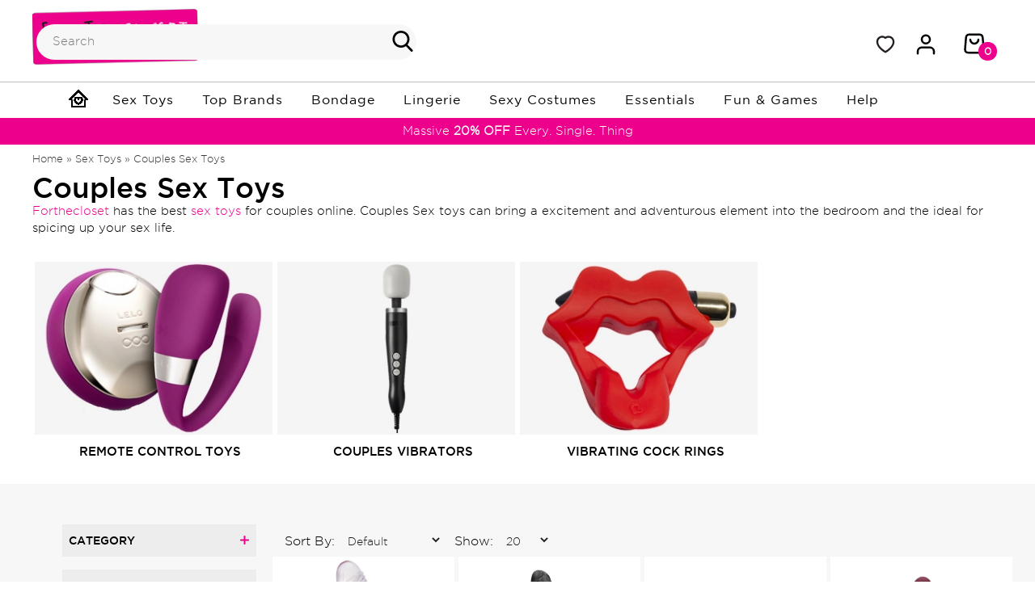

--- FILE ---
content_type: text/html; charset=utf-8
request_url: https://forthecloset.co.uk/sex-toys/couples-sex-toys
body_size: 25406
content:
<!DOCTYPE html>
<html dir="ltr" lang="en">
<head>
<meta charset="UTF-8" />
<base href="https://forthecloset.co.uk">

								
<meta name="viewport" content="width=device-width, initial-scale=1">
<title>Couples Sex Toys - Forthecloset</title>
<meta name="description" content="Buy the best sex toys for couples at Forthecloset to spice up your foreplay and sex life. Thousands of couples sex toys available. Shop now!" />
<meta name="keywords" content="couples sex toys" />
<!--<link href="https://forthecloset.co.uk/image/data/cart.png" rel="icon" />-->
<link rel="icon" href="catalog/view/theme/closet/image/favi.png" type="image/x-icon">
<link href="https://forthecloset.co.uk/sex-toys/couples-sex-toys" rel="canonical" />
<style type="text/css">@import url(catalog/view/theme/closet/stylesheet/stylesheet.css?ver=1.8);</style>
<style type="text/css">@import url(catalog/view/javascript/jquery/supermenu/templates/default/supermenu.css);</style>
<style type="text/css">@import url(catalog/view/javascript/jquery/supermenu/slider/skins/jslider.yellow.classic.css);</style>
<script type="25de926834853f78bf0b0ca6-text/javascript" src="catalog/view/javascript/jquery/jquery-1.7.1.min.js"></script>
<script type="25de926834853f78bf0b0ca6-text/javascript" src="catalog/view/javascript/common.js"></script>
<style type="text/css">@import url(catalog/view/theme/closet/stylesheet/style.css?ver=1.31);</style>
<link rel="stylesheet" type="text/css" href="catalog/view/javascript/carousel/owl.theme.css" />
<style type="text/css">@import url(catalog/view/theme/closet/stylesheet/nav-menu.css?ver=1.1);</style>
<style type="text/css">@import url(catalog/view/theme/closet/stylesheet/nav-responsive.css?ver=1.1);</style>
<style type="text/css">@import url(catalog/view/theme/closet/stylesheet/owl.carousel.css);</style>
<script type="25de926834853f78bf0b0ca6-text/javascript">
    $(document).ready(function() {
    // Configure/customize these variables.
    var showChar = 0;  // How many characters are shown by default
    var ellipsestext = "";
    var moretext = "Read More";
    var lesstext = "Read Less";


    $('.more').each(function() {
        var content = $(this).html();

        if(content.length > showChar) {

            var c = content.substr(0, showChar);
            var h = content.substr(showChar, content.length - showChar);

            var html = c + '<span class="moreellipses">' + ellipsestext+ '&nbsp;</span><span class="morecontent"><span>' + h + '</span>&nbsp;&nbsp;<a href="" class="morelink">' + moretext + '</a></span>';

            $(this).html(html);
        }

    });

    $(".morelink").click(function(){
        if($(this).hasClass("less")) {
            $(this).removeClass("less");
            $(this).html(moretext);
        } else {
            $(this).addClass("less");
            $(this).html(lesstext);
        }
        $(this).parent().prev().toggle();
        $(this).prev().toggle();
        return false;
    });
});


$('.input[name=\'search1\']').bind('keypress',function(e){
    if(e.keyCode==13){
      e.preventDefault();
      url=$('base').attr('href')+'index.php?route=product/search';
      var search=$('input[name=\'search\']').attr('value');
      if(search){
        url+='&search='+encodeURIComponent(search);
      }
      location=url;
    }
  });

</script>


<script type="25de926834853f78bf0b0ca6-text/javascript" src="catalog/view/javascript/jquery/jquery.total-storage.min.js"></script>
<script type="25de926834853f78bf0b0ca6-text/javascript" src="catalog/view/javascript/jquery/supermenu/supermenu_base.js"></script>
<!-- Google tag (gtag.js) -->
<script defer async src="https://www.googletagmanager.com/gtag/js?id=G-LEDDCY94H4" type="25de926834853f78bf0b0ca6-text/javascript"></script>
<script type="25de926834853f78bf0b0ca6-text/javascript">
  window.dataLayer = window.dataLayer || [];
  function gtag(){dataLayer.push(arguments);}
  gtag('js', new Date());

  gtag('config', 'G-LEDDCY94H4');
</script>

			<link rel="stylesheet" href="catalog/view/javascript/jquery.cluetip.css" type="text/css" />
			<script src="catalog/view/javascript/jquery.cluetip.js" type="25de926834853f78bf0b0ca6-text/javascript"></script>
			
			<script type="25de926834853f78bf0b0ca6-text/javascript">
				$(document).ready(function() {
				$('a.title').cluetip({splitTitle: '|'});
				  $('ol.rounded a:eq(0)').cluetip({splitTitle: '|', dropShadow: false, cluetipClass: 'rounded', showtitle: false});
				  $('ol.rounded a:eq(1)').cluetip({cluetipClass: 'rounded', dropShadow: false, showtitle: false, positionBy: 'mouse'});
				  $('ol.rounded a:eq(2)').cluetip({cluetipClass: 'rounded', dropShadow: false, showtitle: false, positionBy: 'bottomTop', topOffset: 70});
				  $('ol.rounded a:eq(3)').cluetip({cluetipClass: 'rounded', dropShadow: false, sticky: true, ajaxCache: false, arrows: true});
				  $('ol.rounded a:eq(4)').cluetip({cluetipClass: 'rounded', dropShadow: false});  
				});
			</script>
			

			<script type="25de926834853f78bf0b0ca6-text/javascript" src="catalog/view/javascript/jquery/dbcategory/jquery.cookie.js"></script>
			<script type="25de926834853f78bf0b0ca6-text/javascript" src="catalog/view/javascript/jquery/dbcategory/jquery.navgoco.js"></script>
			<link rel="stylesheet" type="text/css" href="catalog/view/theme/default/stylesheet/dbcategory.css" /> 
			


	<style type="text/css">
		#search, .searchbox {
			overflow: visible !important;
			//z-index: 9999999 !important;
		}
		.smartsearch {
			display: none;
			background: #FFFFFF !important;
			border: 1px solid #EEEEEE !important;
			border-top: none !important;
			border-radius: 0 0 7px 7px !important;
			box-shadow: 0 2px 2px #DDD !important;
			line-height: 1.2 !important;
			margin: -3px 0 0 2px !important;
			padding: 0 !important;
			position: absolute !important;
			white-space: normal !important;
			width: 100% !important;
			z-index: 9999999 !important;
											}
		.smartsearch a {
			white-space: normal !important;
		}
		.smartsearch .addtocart {
			float: right;
			margin: 5px;
		}
				.smartsearch .quantity {
			padding: 5px;
		}
		.smartsearch .quantity input {
			width: 30px;
		}
		.smartsearch-product {
			border-bottom: 1px solid #EEEEEE !important;
			color: #000000 !important;
			display: block !important;
			font-size: 11px !important;
			font-weight: normal !important;
							min-height: 50px !important;
						padding: 5px !important;
			text-decoration: none !important;
		}
		.smartsearch-product img {
			float: left !important;
			margin: 0 10px 0 0 !important;
		}
		.smartsearch-product strong {
			font-size: 13px !important;
			margin: 5px 5px 5px 0 !important;
		}
		.smartsearch-focus, .smartsearch-product:hover {
			background: #EEFFFF !important;
			text-decoration: none !important;
		}
		.smartsearch-bottom {
			font-size: 12px !important;
			font-weight: bold !important;
			padding: 10px !important;
			text-align: center !important;
		}
			</style>
	<script type="25de926834853f78bf0b0ca6-text/javascript">
		var wait;
		var searchinput;
		
		$(document).click(function(e){
			if(!$(e.target).next().hasClass('smartsearch') && !$(e.target).closest('.smartsearch').length && $('.smartsearch').is(':visible')) {
				clearTimeout(wait);
				wait = setTimeout(hideSmartSearch, 500);
			}
		});
		
		$(document).ready(function(){
			$('#search input')
			.after('<div class="smartsearch"></div>')
			.click(function(){
				if ($('.smartsearch').html().length) {
					$('.smartsearch').show();
				} else if ($(this).val()) {
					searchinput = $(this);
					showSmartSearch();
				}
			}).keydown(function(e){
				if ($('.smartsearch-product').length && e.which == 38) {
					e.preventDefault();
					return false;
				}
			}).keyup(function(e){
				searchinput = $(this);
				if (!searchinput.val()) {
					clearTimeout(wait);
					wait = setTimeout(hideSmartSearch, 500);
				}
				if (e.which == 13 && $('.smartsearch-focus').length) {
					location = $('.smartsearch-focus').attr('href');
				}
				if (searchinput.val().replace(/^\s+|\s+$/g, '') && (e.which == 8 || (47 < e.which && e.which < 112) || e.which > 185)) {
					clearTimeout(wait);
					wait = setTimeout(showSmartSearch, 500);
				}
				if ($('.smartsearch-product').length && (e.which == 38 || e.which == 40)) {
					if (!$('.smartsearch-focus').length) {
						if (e.which == 38) $('.smartsearch-bottom').prev().addClass('smartsearch-focus');
						if (e.which == 40) $('.smartsearch-product:first-child').addClass('smartsearch-focus');
					} else {
						if (e.which == 38) $('.smartsearch-focus').removeClass('smartsearch-focus').prev('a').addClass('smartsearch-focus');
						if (e.which == 40) $('.smartsearch-focus').removeClass('smartsearch-focus').next('a').addClass('smartsearch-focus');
					}
				}
			});
		});
		
		function hideSmartSearch() {
			$('.smartsearch').hide();
		}
		
		function showSmartSearch() {
			searchinput.next().html('<div class="smartsearch-bottom"><img alt="" src="[data-uri]" /></div>').show();
			$.ajax({
				url: 'index.php?route=module/smartsearch/smartsearch&search=' + encodeURIComponent(searchinput.val()),
				dataType: 'json',
				success: function(data) {
					var html = '';
					if (data.length) {
						for (i = 0; i < data.length; i++) {
														html += '<a class="smartsearch-product" href="' + data[i]['href'] + (data[i]['href'].indexOf('?') == -1 ? '?' : '&') + 'search=' + encodeURIComponent(searchinput.val()) + '">';
															html += '<img src="' + data[i]['image'] + '" />';
														html += '<strong>' + data[i]['name'];
																					html += '</strong><br />';
														html += '</a>';
						}
													html += '<div class="smartsearch-bottom"><a href="https://forthecloset.co.uk/index.php?route=product/search&search=' + encodeURIComponent(searchinput.val()) + '">View All Results</a></div>';
											} else {
						html = '<div class="smartsearch-bottom">No Results</div>';
					}
					searchinput.next().html(html);
				}
			});
		}
	</script>
</head>

<body>
<!--Header Starts here-->
<header>
  <div class="header">
    <div class="mtop clearfix">
      <div class="mtop-left">

      </div>
    </div>
    <div class="top2 clearfix">
      <div class="wrapper">
        <div class="top2-left">
                    <div class="logo"><a href="https://forthecloset.co.uk"><!--<img alt="logo" src="catalog/view/theme/closet/image/logo.png" width="92" height="92" class="logo-mobile">--><img src="https://forthecloset.co.uk/image/data/logo-desktop.png" title="For The Closet Ltd" width="205px" height="69px" alt="Forthecloset" class="logo-desktop" /></a></div>
                  </div>
        <div class="top2-right clearfix">
        <div class="top2right11 clearfix">
              <div class="tright1 clearfix">
                        <div class="mtopicons clearfix">
  <ul>
    <li><a href="/login"><img alt="user" src="catalog/view/theme/closet/image/user2022.svg" width="32" height="32" /></a></li>
    <li><a href="/wishlist"><img alt="wishlist" src="catalog/view/theme/closet/image/wishlist2022.svg" width="32" height="32" /></a></li>
  </ul>
</div>

            <div class="follow">
              <ul class="social_botton">

              </ul>



            </div>
                      </div>

          <div class="tright2"> <div id="cart">

  <div class="heading">

<Div class="cart"><span><!--Shopping Cart--><a href="https://forthecloset.co.uk/cart"><img alt="basket" src="catalog/view/theme/closet/image/basket.svg" class="carto1"> </a></span><br>

<!--<a href="/index.php?route=checkout/cart"><span id="cart-total">0</span></a>-->

    <a><span id="cart-total">0</span></a></Div>  </div>

  <div class="content">

    
    <div class="empty">Your shopping cart is empty!</div>

    
  </div>

</div>
            <div class="earned">You earned 0 <img alt="Closet coins" src="catalog/view/theme/closet/image/Coin.png" width="26" height="26"> Closet <span>Coins</span></div>

          </div>
        </div>


            <div id="search" class="search1">
              <div class="bt_search">
                <div class="button-search"><img alt="search" src="catalog/view/theme/closet/image/search.svg" width="26" height="26"></div>
                <input type="text" name="search1" placeholder="Search" value="" class="ninput1" />
              </div>
            </div>
        </div>
      </div>
    </div>
    <Div class="navigation">
      <div class="responsive-menu"> <a id="toggle" href="#"><img alt="menu" src="catalog/view/theme/closet/image/menuopen.svg" width="30" height="30"></a>
       <!-- <div id="overlay"><img alt="menu" src="catalog/view/theme/closet/image/menuclose.svg" width="36" height="36"></div>-->
        <nav id="menu1">
          <ul>
            <li class="home"><a href="https://forthecloset.co.uk" class="active">Home</a></li>
            <li><a href="#">Sex Toys</a>
                <ul class="large">
                <li class="soit"><a href="/sex-toys">All Sex Toys</a></li>
                <li><a href="/sex-toys/vibrators">Vibrators</a></li>
                <li><a href="/sex-toys/dildos">Dildos</a></li>
                <li><a href="/anal-sex-toys/butt-plugs">Butt Plugs</a></li>
                <li><a href="/sex-toys/vibrators/magic-wand-vibrators">Massage Wands</a></li>
                <li><a href="/sex-toys/strap-ons">Strap Ons</a></li>
                <li><a href="/sex-toys/male-sex-toys">Male Sex Toys</a></li>
                <li><a href="/sex-toys/couples-sex-toys">Couples Sex Toys</a></li>
                <li><a href="/sex-toys/vibrators/couples-vibrators">Couples Vibrators</a></li>
                <li><a href="/sex-toys/lesbian-sex-toys">Lesbian Sex Toys</a></li>
                <li><a href="/sex-toys/gay-sex-toys">Gay Sex Toys</a></li>
                <li><a href="/sex-toys/anal-sex-toys">Anal Sex Toys</a></li>
                <li><a href="/bondage-bdsm-gear/cock-rings">Cock Rings</a></li>
               <li><a href="/sex-toys/sex-dolls">Sex Dolls</a></li>
              </ul>
            </li>
            <li><a href="#">Brands</a>
                <ul class="large">
                 <li class="soit"><a href="/brands">All Brands</a></li>
                 <li><a href="/top-brands">Top Brands</a></li>
                <li><a href="/lelo-brand">Lelo</a></li>
                <li><a href="/rocks-off-ltd">Rocks Off</a></li>
                <li><a href="/doxy-wand-massagers">Doxy Wand</a></li>
                <li><a href="/fleshlight-masturbators">Fleshlight</a></li>
                <li><a href="/nexus">Nexus</a></li>
                <li><a href="/ovo">Ovo</a></li>
                <li><a href="/berman-center">Berman Center</a></li>
             <li><a href="/ohmibod">OhmiBod</a></li>
                <li><a href="/tenga">Tenga</a></li>
             <li><a href="/black-level">Black Level</a></li>
              <li><a href="/leg-avenue-lingerie">Leg Avenue</a></li>
 <li><a href="/cottelli-collection">Cotelli Collection</a></li>
              <li><a href="/mandy-mystery-lingerie">Mandy Mystery Lingerie</a></li>
              </ul>
            </li>
            <li><a href="#">Bondage</a>
                <ul class="large">
                <li><a class="soit" href="/bondage-bdsm-gear">All Bondage</a></li>
              <li><a href="/bondage-bdsm-gear/bondage-kits">Bondage Kits</a></li>
              <li><a href="/bondage-bdsm-gear/masks">Bondage Masks</a></li>
              <li><a href="/bondage-bdsm-gear/cuffs-restraints">Cuffs and Restraints</a></li>
              <li><a href="/bondage-bdsm-gear/collars-leads">Collars and Leads</a></li>
              <li><a href="/bondage-bdsm-gear/cock-ball-toys">Cock and Ball toys</a></li>
              <li><a href="/bondage-bdsm-gear/chastity-devices">Chastity Devices</a></li>
              <li><a href="/bondage-bdsm-gear/fetish-clothing">Fetish Clothing</a></li>
              <li><a href="/bondage-bdsm-gear/medical-fetish-instruments">Medical & Fetish Instruments</a></li>
              <li><a href="/bondage-bdsm-gear/spankers-ticklers">Spankers and Ticklers</a></li>
            </ul>
            </li>

            <li><a href="#">Lingerie</a>
                <ul class="large">
                 <li><a class="soit" href="/sexy-lingerie">All Lingerie</a></li>
              <li><a href="/sexy-lingerie/lingerie-sets">Lingerie Sets</a></li>
              <li><a href="/sexy-lingerie/plus-size-lingerie">Plus size Lingerie</a></li>
              <li><a href="/sexy-lingerie/matching-sets">Matching Sets</a></li>
              <li><a href="/sexy-lingerie/menswear">Menswear</a></li>
              <li><a href="/sexy-lingerie/body-jewellery">Body Jewellery</a></li>
              <li><a href="/sexy-lingerie/accessories">Accessories</a></li>
         </ul>
            </li>

            <li><a href="#">Sexy Costumes</a>
                <ul class="large">
              <li><a class="soit" href="/sexy-lingerie/sexy-costumes">All Sexy Costumes</a></li>
              <li><a href="/sexy-lingerie/wigs">Wigs</a></li>
            </ul>
            </li>

            <li><a href="#">Essentials</a>
                <ul class="large">
                 <li><a class="soit" href="/essentials">All Essentials</a></li>
              <li><a href="/essentials/sex-toy-cleaners">Sex Toy Cleaners</a></li>
              <li><a href="/essentials/lubricants/silicone-lubricants">Silicone Based Lubricants</a></li>
              <li><a href="/essentials/lubricants/water-based-lubes">Water Based Lubricants</a></li>
              <li><a href="/essentials/feminine-male-hygiene">Hygiene</a></li>
              <li><a href="/essentials/condoms">Condoms</a></li>
              <li><a href="/essentials/lubricants/creams-oils-gels">Creams, Oils, Gels</a></li>
              <li><a href="/essentials/chargers-adaptors">Chargers Adaptors</a></li>

            </ul>
            </li>

            <li><a href="#">Fun & Games</a>
                <ul class="large">
                 <li><a class="soit" href="/fun-and-games">All Fun & Games</a></li>
              <li><a href="/fun-and-games/hen-and-stag-nights">Hen & Stag Nights</a></li>
              <li><a href="/fun-and-games/games">Games</a></li>
              <li><a href="/fun-and-games/novelties">Novelties</a></li>

            </ul>
            </li>

            <li><a href="/customer-help">Help</a></li>
                        <li><a href="/register">Create account</a></li>
            <li><a href="/login">Login</a></li>
                        <li><a href="/customer-help">Help</a></li>

          </ul>
        </nav>
      </div>
      <div class="nav">
        <ul class="menu" id="menu">
          <li class="home"><a href="https://forthecloset.co.uk" class="active"><img alt="home" src="catalog/view/theme/closet/image/home1.png" width="24" height="22"></a></li>
          <li><a href="/sex-toys">Sex Toys</a>
                 <div class="nav-drop2" style="overflow-x: hidden;overflow-y: auto;">
                  <div class="nav-drop2-left">
                <a href="/sex-toys/vibrators">Vibrators</a>
                <a href="/sex-toys/dildos">Dildos</a>
                <a href="/anal-sex-toys/butt-plugs">Butt Plugs</a>
                <a href="/sex-toys/vibrators/magic-wand-vibrators">Massage Wands</a>
                <a href="/sex-toys/strap-ons">Strap Ons</a>
                <a href="/sex-toys/male-sex-toys">Male Sex Toys</a>
                <a href="/sex-toys/couples-sex-toys">Couples Sex Toys</a>
                <a href="/sex-toys/vibrators/couples-vibrators">Couples Vibrators</a>
                <a href="/sex-toys/lesbian-sex-toys">Lesbian Sex Toys</a>
                <a href="/sex-toys/gay-sex-toys">Gay Sex Toys</a>
                <a href="/sex-toys/anal-sex-toys">Anal Sex Toys</a>
                <a href="/bondage-bdsm-gear/cock-rings">Cock Rings</a>

                <a href="/sex-toys/sex-dolls">Sex Dolls</a>
                <a href="/sex-toys">All Sex Toys</a>

                </div>
                 <div class="nav-drop2-left nav-drop2-right">

                <a><b>Brands</b></a>
                 <a href="/lelo-brand">Lelo</a>
                <a href="/rocks-off-ltd">Rocks Off</a>
                <a href="/doxy-wand-massagers">Doxy Wand</a>
               <a href="/pipedream">Pipedream</a>
                <a href="/fleshlight-masturbators">Fleshlight</a>
                <a href="/nexus">Nexus</a>
                <a href="/ovo">Ovo</a>
                <a href="/berman-center">Berman Center</a>
                <a href="/empire-labs">Clone A Willy</a>
                <a href="/ohmibod">OhmiBod</a>
                <a href="/tenga">Tenga</a>

               </div>
                </div>

            </li>
            <li><a href="/top-brands">Top Brands</a>
                <div class="nav-drop" style="overflow-x: hidden;overflow-y: auto;">
                   <div class="nav-drop-left">
          <a href="/lelo-brand">Lelo</a>
                <a href="/rocks-off-ltd">Rocks Off Ltd</a>
             <a href="/doxy-wand-massagers">Doxy Wand</a>
                <a href="/empire-labs">Empire Labs</a>
              <a href="/pipedream">Pipedream</a>
                <a href="/fleshlight-masturbators">Fleshlight</a>
                     </div>
                  <div class="nav-drop-left nav-drop-right">
                <a href="/doc-johnson">Doc Johnson</a>
              <a href="/nexus">Nexus</a>
                <a href="/ovo">Ovo</a>
               <a href="/berman-center">Berman Center</a>
            <a href="/toy-joy-sex-toys">Toy Joy</a>
             <a href="/ohmibod">OhmiBod</a>
              <a href="/tenga">Tenga</a>
            <a href="/satisfyer-pro">Satisfyer Pro</a>
                     <a href="/brands">All Brands</a>
           </div>
   </div>
            </li>
            <li><a href="/bondage-bdsm-gear">Bondage</a>
            <div class="nav-drop" style="overflow-x: hidden;overflow-y: auto;">
                  <div class="nav-drop-left">

                      <a href="/bondage-bdsm-gear/bondage-kits">Bondage Kits</a>
              <a href="/bondage-bdsm-gear/masks">Bondage Masks</a>
              <a href="/bondage-bdsm-gear/cuffs-restraints">Cuffs and Restraints</a>
              <a href="/bondage-bdsm-gear/collars-leads">Collars and Leads</a>
              <a href="/bondage-bdsm-gear/cock-ball-toys">Cock and Ball toys</a>
              <a href="/bondage-bdsm-gear/chastity-devices">Chastity Devices</a>
              <a href="/bondage-bdsm-gear/fetish-clothing">Fetish Clothing</a>
              <a href="/bondage-bdsm-gear/medical-fetish-instruments">Medical and Fetish Instruments</a>
              <a href="/bondage-bdsm-gear/spankers-ticklers">Spankers and Ticklers</a>
              <a href="/bondage-bdsm-gear">All Bondage</a>

                  </div>
                 <div class="nav-drop-left nav-drop-right">

                  <a><b>Brands</b></a>
            <a href="/rouge-garments">Rouge</a>
                   <a href="/electrastim">Electrastim</a>
            <a href="/bondage-bdsm-gear/fetish-fantasy-series">Fetish Fantasy Series</a>
         <a href="/sportsheets"> Sportsheets</a>

                  </div>
                </div>

            </li>


            <li><a href="/sexy-lingerie">Lingerie</a>
                 <div class="nav-drop1" style="overflow-x: hidden;overflow-y: auto;">
                  <div class="nav-drop1-left">
             <a href="/sexy-lingerie/lingerie-sets">Lingerie Sets</a>
              <a href="/sexy-lingerie/plus-size-lingerie">Plus size Lingerie</a>
              <a href="/sexy-lingerie/matching-sets">Matching Sets</a>
              <a href="/sexy-lingerie/menswear">Menswear</a>
              <a href="/sexy-lingerie/body-jewellery">Body Jewellery</a>
              <a href="/sexy-lingerie/accessories">Accessories</a>
              <a href="/sexy-lingerie">All Lingerie</a>

                  </div>
                 <div class="nav-drop1-left nav-drop1-right">
                            <a><b>Brands</b></a>
              <a href="/black-level">Black Level</a>
              <a href="/leg-avenue-lingerie">Leg Avenue</a>
                <a href="/the-late-x">The Late X</a>
              <a href="/cottelli-collection">Cotelli Collection</a>
              <a href="/mandy-mystery-lingerie">Mandy Mystery Lingerie</a>

             </div>
                </div>

            </li>

            <li><a href="/sexy-lingerie/sexy-costumes">Sexy Costumes</a>
                <ul>
              <li><a href="/sexy-lingerie/sexy-costumes">All Sexy Costumes</a></li>
              <li><a href="/sexy-lingerie/wigs">Wigs</a></li>
            </ul>
            </li>

            <li><a href="/essentials">Essentials</a>
                <ul>
              <li><a href="/essentials/sex-toy-cleaners">Sex Toy Cleaners</a></li>
              <li><a href="/essentials/lubricants/silicone-lubricants">Silicone Based Lubricants</a></li>
              <li><a href="/essentials/lubricants/water-based-lubes">Water Based Lubricants</a></li>
              <li><a href="/essentials/feminine-male-hygiene">Hygiene</a></li>
              <li><a href="/essentials/condoms">Condoms</a></li>
              <li><a href="/essentials/lubricants/creams-oils-gels">Creams, Oils, Gels</a></li>
              <li><a href="/essentials/chargers-adaptors">Chargers Adaptors</a></li>
              <li><a href="/essentials">All Essentials</a></li>
            </ul>
            </li>
             <li><a href="/fun-and-games">Fun & Games</a>
                <ul>
              <li><a href="/fun-and-games/hen-and-stag-nights">Hen & Stag Nights</a></li>
              <li><a href="/fun-and-games/games">Games</a></li>
              <li><a href="/fun-and-games/novelties">Novelties</a></li>
              <li><a href="/fun-and-games">All Fun & Games</a></li>
            </ul>
            </li>
            <li><a href="/customer-help">Help</a></li>
        </ul>
      </div>
    </Div>

 <div class="block_text">
           <div class="grid_holder">
                   <div class="bannercarousel 9999">
                       <div class="carousel_item">
                           <div class="block-heading">
                               <p>Massive <strong>20% OFF</strong> Every. Single. Thing</p>
                           </div>
                       </div>

                   </div>
           </div>
       </div>
    <script type="25de926834853f78bf0b0ca6-text/javascript" src="https://use.fontawesome.com/26b54cdd6e.js"></script>

  </div>
</header>
<!--Header Ends here-->
<!--Cotnent Starts here-->
<section>
<div class="content clearfix">
<div class="wrapper">
<div id="notification"></div>
<style>
.wrapper {
  max-width: 100%;
  margin: 0 auto; /* Centering the wrapper */
  position: relative;
}
  .wid_120px{
  	width:1200px !important;
    max-width:1200px !important;
    margin:0 auto;
  }
  .top2{
          max-width: 1200px;
    margin: 0 auto;
  }
  .foot1 .wrapper{
      width:1200px !important;
    max-width:1200px !important;
    margin:0 auto;
  }
  .features .wrapper ul{
          margin: 0 auto;
    width: 89%;
  }
  .foot2 .wrapper{
      width:1200px !important;
    max-width:1200px !important;
    margin:0 auto;
  }
  .foot3 .wrapper{
      width:1200px !important;
    max-width:1200px !important;
    margin:0 auto;
  }
html, body {
    max-width: 100%;
    overflow-x: hidden;
}
.main-left.faqs{
    left: 0% !important;
}
 .btm_cntent{
         display: inline-block;
         margin-top:50px;
 }
.main-left, .main-right {
    float: left;
    left: 6%;
    position: relative;
}
.cownf {
    display: flex;
    background: #f7f7f7;
    padding: 50px 0px;
}
 .sbanner23{height:100%;}
.sbanner2 li {
    margin-bottom: 7px;
    margin-top: 0px;
}
.block-body {
    display: flex;
    flex-direction: column;
}
.block-body {
    height: 100%;
    transition: all .1s ease-in-out;
    display: flex;
    flex-direction: column;
    flex-wrap: wrap;
}
.expand-content {
    max-height: 70px;
}
.expand-block {
    position: relative;
}
.block-content {
    text-align: justify;
    column-count: initial;
    column-gap: 20px;
    column-rule-width: 1px;
    column-rule-style: solid;
}
.expand-content.block-expanded {
    max-height: 100% !important;
    overflow: visible !important;
    padding-bottom: 25px;
    transition: all 0s !important;
  height: 100%!important;
}
  @media screen and (min-width: 480px) {
.expand-content {
    overflow: hidden;
    max-height: 54px;
    height:54px;
  width: 85vw;
    }
  .block-expand.btn {
  margin-bottom: -7px;
}}
  @media screen and (max-width: 480px) {
.expand-content {
    overflow: hidden;
    max-height: 60px;
  height:60px;
  width: 85vw;
    }
    .block-expand.btn {
  margin-bottom: -15px;
}
  .sbanner23.clearfix {
  margin-top: 10px;
}}
.block-expand-overlay {
    background: none;
}
.block-expand-overlay {
    width: 100%;
    display: flex;
    align-items: flex-end;
    justify-content: left;
    height: 40px;
    position: absolute;
    bottom: 0;
    left: 0;
    right: 0;
}

.btn {
    border: none;
    border-radius: 0;
    background: transparent;
    padding: 0;
    display: inline-flex;
    align-items: center;
    justify-content: center;
    text-decoration: none;
    position: relative;
    line-height: 1;
    min-width: 0;
    transition: all .1s ease-out;
}
.btn {
    background: #ed008c;
    color: rgba(255,255,255,1);
    border-width: 2px;
    padding: 13px;
    padding-right: 18px;
    padding-left: 18px;
    border-radius: 3px !important;
}
.btn:hover {
    color:#fff !important;
    background: #000 !important;
}
.block-expand.btn, .block-expand.btn:visited {
    font-size: 12px;
    font-weight: 400;
    text-transform: none;
}
.block-expand.btn {
    padding: 2px;
    padding-right: 6px;
    padding-left: 6px;
    min-width: 20px;
    min-height: 20px;
  color: #fff;
}
a.block-expand i{
display: none;
}
.block-expand::after {
    font-weight: inherit;
    -webkit-font-smoothing: initial;
}
.block-expand::after {
    text-transform: uppercase;
    content: 'Read More';
}
.block-expanded .block-expand::after {
    text-transform: uppercase;
    content: 'Read Less';
}
   /* Read more new */
.main--content{width: 85vw;}
 .b-more:not(.m-visible) {
       font-size: 0;
       height: 0;
       overflow: hidden;
       display: none;
   }
  .readmebtn{margin-top:10px;}

  .m-visible {
    padding-top: 0px;
    max-height: 100% !important;
    overflow: visible !important;
    padding-bottom: 25px;
    transition: all 0s !important;
  height: 100%!important;
}
  .notreadmebtn .block-expand::after {
    text-transform: uppercase;
    content: 'Read Less';
}

   /* Read more new */

#col-left {

    background-color: #f7f7f7 !important;
}

@media only screen and (max-width: 768px)
{
  .top2-right .tright2 {
        margin-right: -75px;
    }
    .top2{
          max-width: 100%;
    margin: 0 auto;
  }
  .foot1 .wrapper{
      width:100% !important;
    max-width:100% !important;
    margin:0 auto;
  }
  .features .wrapper ul{
          margin: 0 auto;
    width: 89%;
  }
  .foot2 .wrapper{
      width:100% !important;
    max-width:100% !important;
    margin:0 auto;
  }
  .foot3 .wrapper{
      width:100% !important;
    max-width:100% !important;
    margin:0 auto;
  }
.main-left, .main-right {
    float: left;
    left: 0%;
    position: relative;
}
.wid_120px {
    width: 100% !important;
    max-width: 100% !important;
    margin: 0 auto;
}
}
</style>
<div class="breadcrumb wid_120px">

    
    <a href="https://forthecloset.co.uk">Home</a>

    
     &raquo; <a href="https://forthecloset.co.uk/sex-toys">Sex Toys</a>

    
     &raquo; <a href="https://forthecloset.co.uk/sex-toys/couples-sex-toys">Couples Sex Toys</a>

    
  </div>
<div class="main main1 clearfix wid_120px">
<h1 style="color:#444;">Couples Sex Toys</h1>
		<div class="inner-banner" style="margin-top: -30px;">

                        <div class="">

        
        <p style="color:#000;"><a href="/">Forthecloset</a> has the best <a href="/sex-toys">sex toys</a> for couples online.&nbsp;Couples Sex toys can bring a excitement and adventurous element into the bedroom and the&nbsp;ideal for spicing up your sex life.</p>

<p>&nbsp;</p>

<div class="sbanner23 clearfix">
<ul>
	<li><a href="/sex-toys/couples-sex-toys/remote-control-toys"><img alt="Remote Control Toys" height="156" src="/photo/1-cst-1.webp" srcset="/photo/1-cst-1.webp 288w,/photo/1-cst.webp 556w" style="width: 100%;height: auto;" width="215" /></a>

	<div class="sinfo">
	<h4><a href="/sex-toys/couples-sex-toys/remote-control-toys">Remote Control Toys</a></h4>
	</div>
	</li>
	<li><a href="/sex-toys/vibrators/couples-vibrators"><img alt="Couples Vibrators" height="156" src="/photo/2-cst-1.webp" srcset="/photo/2-cst-1.webp 288w,/photo/2-cst.webp 556w" style="width: 100%;height: auto;" width="215" /></a>
	<div class="sinfo">
	<h4><a href="/sex-toys/vibrators/couples-vibrators">Couples Vibrators</a></h4>
	</div>
	</li>
	<li><a href="/bondage-bdsm-gear/cock-rings/vibrating-cock-rings"><img alt="Vibrating Cock Rings" height="156" src="/photo/3-cst-1.webp" srcset="/photo/3-cst-1.webp 288w,/photo/3-cst.webp 556w" style="width: 100%;height: auto;" width="215" /></a>
	<div class="sinfo">
	<h4><a href="/bondage-bdsm-gear/cock-rings/vibrating-cock-rings">Vibrating Cock Rings</a></h4>
	</div>
	</li>
</ul>
</div>

         </div>
      		        </div>
</div>

<div class="container-fluid" id="col-left">
    <div class="row">
        <div class="col-md-12 cownf">
<Div class="main-left">

<div class="mbox1 clearfix">
<div class="mhead">
<h2>Category</h2>
</div>

<div class="mtext" style="display: block;">
<ul>
	<li>
	<div class="mtext2"><a href="/sex-toys/vibrators/couples-vibrators">Couples Vibrators</a></div>
	</li>
	<li>
	<div class="mtext2"><a href="/sex-toys/sex-toy-accessories">Sex Toy Accessories</a></div>
	</li>
	<li>
	<div class="mtext2"><a href="/bondage-bdsm-gear/cock-rings/vibrating-cock-rings">Vibrating Cock Rings</a></div>
	</li>
	<li>
	<div class="mtext2"><a href="/sex-toys/male-sex-toys/penis-sleeves">Penis Sleeves</a></div>
	</li>
	<li>
	<div class="mtext2"><a href="/sex-toys/dildos/double-ended-dildos">Double Ended Dildos</a></div>
	</li>
	<li>
	<div class="mtext2"><a href="/sex-toys/strap-ons">Strap Ons</a></div>
	</li>
	<li>
	<div class="mtext2"><a href="/bondage-bdsm-gear/sex-swings">Sex Swings</a></div>
	</li>
	<li>
	<div class="mtext2"><a href="/bondage-bdsm-gear/sex-furniture">Sex Furniture</a></div>
	</li>
	<li>
	<div class="mtext2"><a href="/sex-toys/couples-sex-toys/remote-control-toys">Remote Control Sex Toys</a></div>
	</li>
</ul>
</div>
</div>


<div id="cont90">



  
  
                  <div id="results_loader"><div id="menu-overlay" style=""></div><div id="menu-loading"><img src="https://forthecloset.co.uk/image/supermenu/loaders/285.png"></div></div>
                

<div id="menuscm">
    <div class="box">
    <div class="filter_box">
                                    <dl id="filter_p1" class="filters opened">
        <dt class="first upper"><span><em>&nbsp;</em>PRICE RANGE</span></dt>
              
       <dd class="page_preload"><ul><li> <em>&nbsp;</em><a class="smenu {dnd: 'https://forthecloset.co.uk/sex-toys/couples-sex-toys&amp;C=GBP&amp;PRICERANGE=3;49', ajaxurl:'&path=6_233&amp;C=GBP&amp;PRICERANGE=3;49', gapush:'no'}" href="javascript:void(0)" rel="nofollow">£ 3.00  - £ 49.00  </a></li><li> <em>&nbsp;</em><a class="smenu {dnd: 'https://forthecloset.co.uk/sex-toys/couples-sex-toys&amp;C=GBP&amp;PRICERANGE=49;95', ajaxurl:'&path=6_233&amp;C=GBP&amp;PRICERANGE=49;95', gapush:'no'}" href="javascript:void(0)" rel="nofollow">£ 49.00  - £ 95.00  </a></li><li> <em>&nbsp;</em><a class="smenu {dnd: 'https://forthecloset.co.uk/sex-toys/couples-sex-toys&amp;C=GBP&amp;PRICERANGE=95;141', ajaxurl:'&path=6_233&amp;C=GBP&amp;PRICERANGE=95;141', gapush:'no'}" href="javascript:void(0)" rel="nofollow">£ 95.00  - £ 141.00  </a></li><li> <em>&nbsp;</em><a class="smenu {dnd: 'https://forthecloset.co.uk/sex-toys/couples-sex-toys&amp;C=GBP&amp;PRICERANGE=141;229', ajaxurl:'&path=6_233&amp;C=GBP&amp;PRICERANGE=141;229', gapush:'no'}" href="javascript:void(0)" rel="nofollow">£ 141.00  - £ 229.00  </a></li></ul></dd>
      </dl>
                              <dl id="filter_p2" class="filters closed">
        <dt class="upper"><span><em>&nbsp;</em>GENDER</span></dt>
              
       <dd class="page_preload"><ul><li><em>&nbsp;</em><a class="smenu {dnd: 'https://forthecloset.co.uk/sex-toys/couples-sex-toys&amp;C=GBP&amp;filter=GENDER_a-n-31=Both', ajaxurl:'&path=6_233&amp;C=GBP&amp;filter=GENDER_a-n-31=Both', gapush:'no'}" href="javascript:void(0)" rel="nofollow">Both</a></li><li><em>&nbsp;</em><a class="smenu {dnd: 'https://forthecloset.co.uk/sex-toys/couples-sex-toys&amp;C=GBP&amp;filter=GENDER_a-n-31=Female', ajaxurl:'&path=6_233&amp;C=GBP&amp;filter=GENDER_a-n-31=Female', gapush:'no'}" href="javascript:void(0)" rel="nofollow">Female</a></li><li><em>&nbsp;</em><a class="smenu {dnd: 'https://forthecloset.co.uk/sex-toys/couples-sex-toys&amp;C=GBP&amp;filter=GENDER_a-n-31=Male', ajaxurl:'&path=6_233&amp;C=GBP&amp;filter=GENDER_a-n-31=Male', gapush:'no'}" href="javascript:void(0)" rel="nofollow">Male</a></li></ul></dd>
      </dl>
                  <dl id="filter_p3" class="filters closed">
        <dt class="upper"><span><em>&nbsp;</em>BRAND</span></dt>
              
       <dd class="page_preload"><ul id="results_container_3"><li><em>&nbsp;</em><a class="smenu {dnd: 'https://forthecloset.co.uk/sex-toys/couples-sex-toys&amp;C=GBP&amp;filter=BRAND_a-n-32=California+Exotic', ajaxurl:'&path=6_233&amp;C=GBP&amp;filter=BRAND_a-n-32=California+Exotic', gapush:'no'}" href="javascript:void(0)" rel="nofollow">California Exotic</a></li><li><em>&nbsp;</em><a class="smenu {dnd: 'https://forthecloset.co.uk/sex-toys/couples-sex-toys&amp;C=GBP&amp;filter=BRAND_a-n-32=Doc+Johnson', ajaxurl:'&path=6_233&amp;C=GBP&amp;filter=BRAND_a-n-32=Doc+Johnson', gapush:'no'}" href="javascript:void(0)" rel="nofollow">Doc Johnson</a></li><li><em>&nbsp;</em><a class="smenu {dnd: 'https://forthecloset.co.uk/sex-toys/couples-sex-toys&amp;C=GBP&amp;filter=BRAND_a-n-32=Lelo', ajaxurl:'&path=6_233&amp;C=GBP&amp;filter=BRAND_a-n-32=Lelo', gapush:'no'}" href="javascript:void(0)" rel="nofollow">Lelo</a></li><li><em>&nbsp;</em><a class="smenu {dnd: 'https://forthecloset.co.uk/sex-toys/couples-sex-toys&amp;C=GBP&amp;filter=BRAND_a-n-32=NMC+Ltd', ajaxurl:'&path=6_233&amp;C=GBP&amp;filter=BRAND_a-n-32=NMC+Ltd', gapush:'no'}" href="javascript:void(0)" rel="nofollow">NMC Ltd</a></li><li><em>&nbsp;</em><a class="smenu {dnd: 'https://forthecloset.co.uk/sex-toys/couples-sex-toys&amp;C=GBP&amp;filter=BRAND_a-n-32=PipeDream', ajaxurl:'&path=6_233&amp;C=GBP&amp;filter=BRAND_a-n-32=PipeDream', gapush:'no'}" href="javascript:void(0)" rel="nofollow">PipeDream</a></li><li><em>&nbsp;</em><a class="smenu {dnd: 'https://forthecloset.co.uk/sex-toys/couples-sex-toys&amp;C=GBP&amp;filter=BRAND_a-n-32=Rocks+Off+Ltd', ajaxurl:'&path=6_233&amp;C=GBP&amp;filter=BRAND_a-n-32=Rocks+Off+Ltd', gapush:'no'}" href="javascript:void(0)" rel="nofollow">Rocks Off Ltd</a></li><li><em>&nbsp;</em><a class="smenu {dnd: 'https://forthecloset.co.uk/sex-toys/couples-sex-toys&amp;C=GBP&amp;filter=BRAND_a-n-32=Seven+Creations', ajaxurl:'&path=6_233&amp;C=GBP&amp;filter=BRAND_a-n-32=Seven+Creations', gapush:'no'}" href="javascript:void(0)" rel="nofollow">Seven Creations</a></li><li><em>&nbsp;</em><a class="smenu {dnd: 'https://forthecloset.co.uk/sex-toys/couples-sex-toys&amp;C=GBP&amp;filter=BRAND_a-n-32=Various+Toy+Brands', ajaxurl:'&path=6_233&amp;C=GBP&amp;filter=BRAND_a-n-32=Various+Toy+Brands', gapush:'no'}" href="javascript:void(0)" rel="nofollow">Various Toy Brands</a></li><li class="more_filters1"><a href="javascript:void(0)" class="light small" rel="nofollow">see more</a></li></ul><dd style="display: none;" class="page_preload"><div id="search_container_3" ><ul><li><em>&nbsp;</em><a class="smenu {dnd: 'https://forthecloset.co.uk/sex-toys/couples-sex-toys&amp;C=GBP&amp;filter=BRAND_a-n-32=Adrien+Lastic', ajaxurl:'&path=6_233&amp;C=GBP&amp;filter=BRAND_a-n-32=Adrien+Lastic', gapush:'no'}" href="javascript:void(0)" rel="nofollow">Adrien Lastic</a></li><li><em>&nbsp;</em><a class="smenu {dnd: 'https://forthecloset.co.uk/sex-toys/couples-sex-toys&amp;C=GBP&amp;filter=BRAND_a-n-32=BMS+Enterprises', ajaxurl:'&path=6_233&amp;C=GBP&amp;filter=BRAND_a-n-32=BMS+Enterprises', gapush:'no'}" href="javascript:void(0)" rel="nofollow">BMS Enterprises</a></li><li><em>&nbsp;</em><a class="smenu {dnd: 'https://forthecloset.co.uk/sex-toys/couples-sex-toys&amp;C=GBP&amp;filter=BRAND_a-n-32=Berman+Center', ajaxurl:'&path=6_233&amp;C=GBP&amp;filter=BRAND_a-n-32=Berman+Center', gapush:'no'}" href="javascript:void(0)" rel="nofollow">Berman Center</a></li><li><em>&nbsp;</em><a class="smenu {dnd: 'https://forthecloset.co.uk/sex-toys/couples-sex-toys&amp;C=GBP&amp;filter=BRAND_a-n-32=Big+Teaze', ajaxurl:'&path=6_233&amp;C=GBP&amp;filter=BRAND_a-n-32=Big+Teaze', gapush:'no'}" href="javascript:void(0)" rel="nofollow">Big Teaze</a></li><li><em>&nbsp;</em><a class="smenu {dnd: 'https://forthecloset.co.uk/sex-toys/couples-sex-toys&amp;C=GBP&amp;filter=BRAND_a-n-32=Blush+Novelties', ajaxurl:'&path=6_233&amp;C=GBP&amp;filter=BRAND_a-n-32=Blush+Novelties', gapush:'no'}" href="javascript:void(0)" rel="nofollow">Blush Novelties</a></li><li><em>&nbsp;</em><a class="smenu {dnd: 'https://forthecloset.co.uk/sex-toys/couples-sex-toys&amp;C=GBP&amp;filter=BRAND_a-n-32=Bodywand', ajaxurl:'&path=6_233&amp;C=GBP&amp;filter=BRAND_a-n-32=Bodywand', gapush:'no'}" href="javascript:void(0)" rel="nofollow">Bodywand</a></li><li><em>&nbsp;</em><a class="smenu {dnd: 'https://forthecloset.co.uk/sex-toys/couples-sex-toys&amp;C=GBP&amp;filter=BRAND_a-n-32=Bswish', ajaxurl:'&path=6_233&amp;C=GBP&amp;filter=BRAND_a-n-32=Bswish', gapush:'no'}" href="javascript:void(0)" rel="nofollow">Bswish</a></li><li><em>&nbsp;</em><a class="smenu {dnd: 'https://forthecloset.co.uk/sex-toys/couples-sex-toys&amp;C=GBP&amp;filter=BRAND_a-n-32=California+Exotic', ajaxurl:'&path=6_233&amp;C=GBP&amp;filter=BRAND_a-n-32=California+Exotic', gapush:'no'}" href="javascript:void(0)" rel="nofollow">California Exotic</a></li><li><em>&nbsp;</em><a class="smenu {dnd: 'https://forthecloset.co.uk/sex-toys/couples-sex-toys&amp;C=GBP&amp;filter=BRAND_a-n-32=Cloneboy', ajaxurl:'&path=6_233&amp;C=GBP&amp;filter=BRAND_a-n-32=Cloneboy', gapush:'no'}" href="javascript:void(0)" rel="nofollow">Cloneboy</a></li><li><em>&nbsp;</em><a class="smenu {dnd: 'https://forthecloset.co.uk/sex-toys/couples-sex-toys&amp;C=GBP&amp;filter=BRAND_a-n-32=Creative+Conceptions', ajaxurl:'&path=6_233&amp;C=GBP&amp;filter=BRAND_a-n-32=Creative+Conceptions', gapush:'no'}" href="javascript:void(0)" rel="nofollow">Creative Conceptions</a></li><li><em>&nbsp;</em><a class="smenu {dnd: 'https://forthecloset.co.uk/sex-toys/couples-sex-toys&amp;C=GBP&amp;filter=BRAND_a-n-32=Delta+Sex+Toys', ajaxurl:'&path=6_233&amp;C=GBP&amp;filter=BRAND_a-n-32=Delta+Sex+Toys', gapush:'no'}" href="javascript:void(0)" rel="nofollow">Delta Sex Toys</a></li><li><em>&nbsp;</em><a class="smenu {dnd: 'https://forthecloset.co.uk/sex-toys/couples-sex-toys&amp;C=GBP&amp;filter=BRAND_a-n-32=Doc+Johnson', ajaxurl:'&path=6_233&amp;C=GBP&amp;filter=BRAND_a-n-32=Doc+Johnson', gapush:'no'}" href="javascript:void(0)" rel="nofollow">Doc Johnson</a></li><li><em>&nbsp;</em><a class="smenu {dnd: 'https://forthecloset.co.uk/sex-toys/couples-sex-toys&amp;C=GBP&amp;filter=BRAND_a-n-32=Doxy+Wand+Massagers', ajaxurl:'&path=6_233&amp;C=GBP&amp;filter=BRAND_a-n-32=Doxy+Wand+Massagers', gapush:'no'}" href="javascript:void(0)" rel="nofollow">Doxy Wand Massagers</a></li><li><em>&nbsp;</em><a class="smenu {dnd: 'https://forthecloset.co.uk/sex-toys/couples-sex-toys&amp;C=GBP&amp;filter=BRAND_a-n-32=Dream+Toys', ajaxurl:'&path=6_233&amp;C=GBP&amp;filter=BRAND_a-n-32=Dream+Toys', gapush:'no'}" href="javascript:void(0)" rel="nofollow">Dream Toys</a></li><li><em>&nbsp;</em><a class="smenu {dnd: 'https://forthecloset.co.uk/sex-toys/couples-sex-toys&amp;C=GBP&amp;filter=BRAND_a-n-32=Durex+Condoms', ajaxurl:'&path=6_233&amp;C=GBP&amp;filter=BRAND_a-n-32=Durex+Condoms', gapush:'no'}" href="javascript:void(0)" rel="nofollow">Durex Condoms</a></li><li><em>&nbsp;</em><a class="smenu {dnd: 'https://forthecloset.co.uk/sex-toys/couples-sex-toys&amp;C=GBP&amp;filter=BRAND_a-n-32=ElectraStim', ajaxurl:'&path=6_233&amp;C=GBP&amp;filter=BRAND_a-n-32=ElectraStim', gapush:'no'}" href="javascript:void(0)" rel="nofollow">ElectraStim</a></li><li><em>&nbsp;</em><a class="smenu {dnd: 'https://forthecloset.co.uk/sex-toys/couples-sex-toys&amp;C=GBP&amp;filter=BRAND_a-n-32=Empire+Labs', ajaxurl:'&path=6_233&amp;C=GBP&amp;filter=BRAND_a-n-32=Empire+Labs', gapush:'no'}" href="javascript:void(0)" rel="nofollow">Empire Labs</a></li><li><em>&nbsp;</em><a class="smenu {dnd: 'https://forthecloset.co.uk/sex-toys/couples-sex-toys&amp;C=GBP&amp;filter=BRAND_a-n-32=Erotic+Entertainment', ajaxurl:'&path=6_233&amp;C=GBP&amp;filter=BRAND_a-n-32=Erotic+Entertainment', gapush:'no'}" href="javascript:void(0)" rel="nofollow">Erotic Entertainment</a></li><li><em>&nbsp;</em><a class="smenu {dnd: 'https://forthecloset.co.uk/sex-toys/couples-sex-toys&amp;C=GBP&amp;filter=BRAND_a-n-32=Evolved+Sex+Toys', ajaxurl:'&path=6_233&amp;C=GBP&amp;filter=BRAND_a-n-32=Evolved+Sex+Toys', gapush:'no'}" href="javascript:void(0)" rel="nofollow">Evolved Sex Toys</a></li><li><em>&nbsp;</em><a class="smenu {dnd: 'https://forthecloset.co.uk/sex-toys/couples-sex-toys&amp;C=GBP&amp;filter=BRAND_a-n-32=FeelzToys', ajaxurl:'&path=6_233&amp;C=GBP&amp;filter=BRAND_a-n-32=FeelzToys', gapush:'no'}" href="javascript:void(0)" rel="nofollow">FeelzToys</a></li><li><em>&nbsp;</em><a class="smenu {dnd: 'https://forthecloset.co.uk/sex-toys/couples-sex-toys&amp;C=GBP&amp;filter=BRAND_a-n-32=Fifty+Shades+Of+Grey', ajaxurl:'&path=6_233&amp;C=GBP&amp;filter=BRAND_a-n-32=Fifty+Shades+Of+Grey', gapush:'no'}" href="javascript:void(0)" rel="nofollow">Fifty Shades Of Grey</a></li><li><em>&nbsp;</em><a class="smenu {dnd: 'https://forthecloset.co.uk/sex-toys/couples-sex-toys&amp;C=GBP&amp;filter=BRAND_a-n-32=Golden+Triangle', ajaxurl:'&path=6_233&amp;C=GBP&amp;filter=BRAND_a-n-32=Golden+Triangle', gapush:'no'}" href="javascript:void(0)" rel="nofollow">Golden Triangle</a></li><li><em>&nbsp;</em><a class="smenu {dnd: 'https://forthecloset.co.uk/sex-toys/couples-sex-toys&amp;C=GBP&amp;filter=BRAND_a-n-32=Hott+Products+Unlimited', ajaxurl:'&path=6_233&amp;C=GBP&amp;filter=BRAND_a-n-32=Hott+Products+Unlimited', gapush:'no'}" href="javascript:void(0)" rel="nofollow">Hott Products Unlimited</a></li><li><em>&nbsp;</em><a class="smenu {dnd: 'https://forthecloset.co.uk/sex-toys/couples-sex-toys&amp;C=GBP&amp;filter=BRAND_a-n-32=ID+Lube', ajaxurl:'&path=6_233&amp;C=GBP&amp;filter=BRAND_a-n-32=ID+Lube', gapush:'no'}" href="javascript:void(0)" rel="nofollow">ID Lube</a></li><li><em>&nbsp;</em><a class="smenu {dnd: 'https://forthecloset.co.uk/sex-toys/couples-sex-toys&amp;C=GBP&amp;filter=BRAND_a-n-32=Je+Joue', ajaxurl:'&path=6_233&amp;C=GBP&amp;filter=BRAND_a-n-32=Je+Joue', gapush:'no'}" href="javascript:void(0)" rel="nofollow">Je Joue</a></li><li><em>&nbsp;</em><a class="smenu {dnd: 'https://forthecloset.co.uk/sex-toys/couples-sex-toys&amp;C=GBP&amp;filter=BRAND_a-n-32=JimmyJane', ajaxurl:'&path=6_233&amp;C=GBP&amp;filter=BRAND_a-n-32=JimmyJane', gapush:'no'}" href="javascript:void(0)" rel="nofollow">JimmyJane</a></li><li><em>&nbsp;</em><a class="smenu {dnd: 'https://forthecloset.co.uk/sex-toys/couples-sex-toys&amp;C=GBP&amp;filter=BRAND_a-n-32=Jopen+Sex+Toys', ajaxurl:'&path=6_233&amp;C=GBP&amp;filter=BRAND_a-n-32=Jopen+Sex+Toys', gapush:'no'}" href="javascript:void(0)" rel="nofollow">Jopen Sex Toys</a></li><li><em>&nbsp;</em><a class="smenu {dnd: 'https://forthecloset.co.uk/sex-toys/couples-sex-toys&amp;C=GBP&amp;filter=BRAND_a-n-32=Kink+Industries', ajaxurl:'&path=6_233&amp;C=GBP&amp;filter=BRAND_a-n-32=Kink+Industries', gapush:'no'}" href="javascript:void(0)" rel="nofollow">Kink Industries</a></li><li><em>&nbsp;</em><a class="smenu {dnd: 'https://forthecloset.co.uk/sex-toys/couples-sex-toys&amp;C=GBP&amp;filter=BRAND_a-n-32=Lelo', ajaxurl:'&path=6_233&amp;C=GBP&amp;filter=BRAND_a-n-32=Lelo', gapush:'no'}" href="javascript:void(0)" rel="nofollow">Lelo</a></li><li><em>&nbsp;</em><a class="smenu {dnd: 'https://forthecloset.co.uk/sex-toys/couples-sex-toys&amp;C=GBP&amp;filter=BRAND_a-n-32=Lelo+Brand', ajaxurl:'&path=6_233&amp;C=GBP&amp;filter=BRAND_a-n-32=Lelo+Brand', gapush:'no'}" href="javascript:void(0)" rel="nofollow">Lelo Brand</a></li><li><em>&nbsp;</em><a class="smenu {dnd: 'https://forthecloset.co.uk/sex-toys/couples-sex-toys&amp;C=GBP&amp;filter=BRAND_a-n-32=Lovin+Joy', ajaxurl:'&path=6_233&amp;C=GBP&amp;filter=BRAND_a-n-32=Lovin+Joy', gapush:'no'}" href="javascript:void(0)" rel="nofollow">Lovin Joy</a></li><li><em>&nbsp;</em><a class="smenu {dnd: 'https://forthecloset.co.uk/sex-toys/couples-sex-toys&amp;C=GBP&amp;filter=BRAND_a-n-32=Manzzz', ajaxurl:'&path=6_233&amp;C=GBP&amp;filter=BRAND_a-n-32=Manzzz', gapush:'no'}" href="javascript:void(0)" rel="nofollow">Manzzz</a></li><li><em>&nbsp;</em><a class="smenu {dnd: 'https://forthecloset.co.uk/sex-toys/couples-sex-toys&amp;C=GBP&amp;filter=BRAND_a-n-32=Master+Series', ajaxurl:'&path=6_233&amp;C=GBP&amp;filter=BRAND_a-n-32=Master+Series', gapush:'no'}" href="javascript:void(0)" rel="nofollow">Master Series</a></li><li><em>&nbsp;</em><a class="smenu {dnd: 'https://forthecloset.co.uk/sex-toys/couples-sex-toys&amp;C=GBP&amp;filter=BRAND_a-n-32=MyStim', ajaxurl:'&path=6_233&amp;C=GBP&amp;filter=BRAND_a-n-32=MyStim', gapush:'no'}" href="javascript:void(0)" rel="nofollow">MyStim</a></li><li><em>&nbsp;</em><a class="smenu {dnd: 'https://forthecloset.co.uk/sex-toys/couples-sex-toys&amp;C=GBP&amp;filter=BRAND_a-n-32=NMC+Ltd', ajaxurl:'&path=6_233&amp;C=GBP&amp;filter=BRAND_a-n-32=NMC+Ltd', gapush:'no'}" href="javascript:void(0)" rel="nofollow">NMC Ltd</a></li><li><em>&nbsp;</em><a class="smenu {dnd: 'https://forthecloset.co.uk/sex-toys/couples-sex-toys&amp;C=GBP&amp;filter=BRAND_a-n-32=NS+Novelties', ajaxurl:'&path=6_233&amp;C=GBP&amp;filter=BRAND_a-n-32=NS+Novelties', gapush:'no'}" href="javascript:void(0)" rel="nofollow">NS Novelties</a></li><li><em>&nbsp;</em><a class="smenu {dnd: 'https://forthecloset.co.uk/sex-toys/couples-sex-toys&amp;C=GBP&amp;filter=BRAND_a-n-32=NSNovelties', ajaxurl:'&path=6_233&amp;C=GBP&amp;filter=BRAND_a-n-32=NSNovelties', gapush:'no'}" href="javascript:void(0)" rel="nofollow">NSNovelties</a></li><li><em>&nbsp;</em><a class="smenu {dnd: 'https://forthecloset.co.uk/sex-toys/couples-sex-toys&amp;C=GBP&amp;filter=BRAND_a-n-32=Nasswalk+Toys', ajaxurl:'&path=6_233&amp;C=GBP&amp;filter=BRAND_a-n-32=Nasswalk+Toys', gapush:'no'}" href="javascript:void(0)" rel="nofollow">Nasswalk Toys</a></li><li><em>&nbsp;</em><a class="smenu {dnd: 'https://forthecloset.co.uk/sex-toys/couples-sex-toys&amp;C=GBP&amp;filter=BRAND_a-n-32=Nexus', ajaxurl:'&path=6_233&amp;C=GBP&amp;filter=BRAND_a-n-32=Nexus', gapush:'no'}" href="javascript:void(0)" rel="nofollow">Nexus</a></li><li><em>&nbsp;</em><a class="smenu {dnd: 'https://forthecloset.co.uk/sex-toys/couples-sex-toys&amp;C=GBP&amp;filter=BRAND_a-n-32=OVO', ajaxurl:'&path=6_233&amp;C=GBP&amp;filter=BRAND_a-n-32=OVO', gapush:'no'}" href="javascript:void(0)" rel="nofollow">OVO</a></li><li><em>&nbsp;</em><a class="smenu {dnd: 'https://forthecloset.co.uk/sex-toys/couples-sex-toys&amp;C=GBP&amp;filter=BRAND_a-n-32=OhMiBod', ajaxurl:'&path=6_233&amp;C=GBP&amp;filter=BRAND_a-n-32=OhMiBod', gapush:'no'}" href="javascript:void(0)" rel="nofollow">OhMiBod</a></li><li><em>&nbsp;</em><a class="smenu {dnd: 'https://forthecloset.co.uk/sex-toys/couples-sex-toys&amp;C=GBP&amp;filter=BRAND_a-n-32=Perfect+Fit', ajaxurl:'&path=6_233&amp;C=GBP&amp;filter=BRAND_a-n-32=Perfect+Fit', gapush:'no'}" href="javascript:void(0)" rel="nofollow">Perfect Fit</a></li><li><em>&nbsp;</em><a class="smenu {dnd: 'https://forthecloset.co.uk/sex-toys/couples-sex-toys&amp;C=GBP&amp;filter=BRAND_a-n-32=PicoBong', ajaxurl:'&path=6_233&amp;C=GBP&amp;filter=BRAND_a-n-32=PicoBong', gapush:'no'}" href="javascript:void(0)" rel="nofollow">PicoBong</a></li><li><em>&nbsp;</em><a class="smenu {dnd: 'https://forthecloset.co.uk/sex-toys/couples-sex-toys&amp;C=GBP&amp;filter=BRAND_a-n-32=PipeDream', ajaxurl:'&path=6_233&amp;C=GBP&amp;filter=BRAND_a-n-32=PipeDream', gapush:'no'}" href="javascript:void(0)" rel="nofollow">PipeDream</a></li><li><em>&nbsp;</em><a class="smenu {dnd: 'https://forthecloset.co.uk/sex-toys/couples-sex-toys&amp;C=GBP&amp;filter=BRAND_a-n-32=R1+Rends+Series', ajaxurl:'&path=6_233&amp;C=GBP&amp;filter=BRAND_a-n-32=R1+Rends+Series', gapush:'no'}" href="javascript:void(0)" rel="nofollow">R1 Rends Series</a></li><li><em>&nbsp;</em><a class="smenu {dnd: 'https://forthecloset.co.uk/sex-toys/couples-sex-toys&amp;C=GBP&amp;filter=BRAND_a-n-32=Rimba', ajaxurl:'&path=6_233&amp;C=GBP&amp;filter=BRAND_a-n-32=Rimba', gapush:'no'}" href="javascript:void(0)" rel="nofollow">Rimba</a></li><li><em>&nbsp;</em><a class="smenu {dnd: 'https://forthecloset.co.uk/sex-toys/couples-sex-toys&amp;C=GBP&amp;filter=BRAND_a-n-32=Rocks+Off+Ltd', ajaxurl:'&path=6_233&amp;C=GBP&amp;filter=BRAND_a-n-32=Rocks+Off+Ltd', gapush:'no'}" href="javascript:void(0)" rel="nofollow">Rocks Off Ltd</a></li><li><em>&nbsp;</em><a class="smenu {dnd: 'https://forthecloset.co.uk/sex-toys/couples-sex-toys&amp;C=GBP&amp;filter=BRAND_a-n-32=Rouge+Garments', ajaxurl:'&path=6_233&amp;C=GBP&amp;filter=BRAND_a-n-32=Rouge+Garments', gapush:'no'}" href="javascript:void(0)" rel="nofollow">Rouge Garments</a></li><li><em>&nbsp;</em><a class="smenu {dnd: 'https://forthecloset.co.uk/sex-toys/couples-sex-toys&amp;C=GBP&amp;filter=BRAND_a-n-32=Satisfyer+Pro', ajaxurl:'&path=6_233&amp;C=GBP&amp;filter=BRAND_a-n-32=Satisfyer+Pro', gapush:'no'}" href="javascript:void(0)" rel="nofollow">Satisfyer Pro</a></li><li><em>&nbsp;</em><a class="smenu {dnd: 'https://forthecloset.co.uk/sex-toys/couples-sex-toys&amp;C=GBP&amp;filter=BRAND_a-n-32=Screaming+O', ajaxurl:'&path=6_233&amp;C=GBP&amp;filter=BRAND_a-n-32=Screaming+O', gapush:'no'}" href="javascript:void(0)" rel="nofollow">Screaming O</a></li><li><em>&nbsp;</em><a class="smenu {dnd: 'https://forthecloset.co.uk/sex-toys/couples-sex-toys&amp;C=GBP&amp;filter=BRAND_a-n-32=Seven+Creations', ajaxurl:'&path=6_233&amp;C=GBP&amp;filter=BRAND_a-n-32=Seven+Creations', gapush:'no'}" href="javascript:void(0)" rel="nofollow">Seven Creations</a></li><li><em>&nbsp;</em><a class="smenu {dnd: 'https://forthecloset.co.uk/sex-toys/couples-sex-toys&amp;C=GBP&amp;filter=BRAND_a-n-32=Shots+Toys', ajaxurl:'&path=6_233&amp;C=GBP&amp;filter=BRAND_a-n-32=Shots+Toys', gapush:'no'}" href="javascript:void(0)" rel="nofollow">Shots Toys</a></li><li><em>&nbsp;</em><a class="smenu {dnd: 'https://forthecloset.co.uk/sex-toys/couples-sex-toys&amp;C=GBP&amp;filter=BRAND_a-n-32=Size+Matters', ajaxurl:'&path=6_233&amp;C=GBP&amp;filter=BRAND_a-n-32=Size+Matters', gapush:'no'}" href="javascript:void(0)" rel="nofollow">Size Matters</a></li><li><em>&nbsp;</em><a class="smenu {dnd: 'https://forthecloset.co.uk/sex-toys/couples-sex-toys&amp;C=GBP&amp;filter=BRAND_a-n-32=Sportsheets', ajaxurl:'&path=6_233&amp;C=GBP&amp;filter=BRAND_a-n-32=Sportsheets', gapush:'no'}" href="javascript:void(0)" rel="nofollow">Sportsheets</a></li><li><em>&nbsp;</em><a class="smenu {dnd: 'https://forthecloset.co.uk/sex-toys/couples-sex-toys&amp;C=GBP&amp;filter=BRAND_a-n-32=Svakom', ajaxurl:'&path=6_233&amp;C=GBP&amp;filter=BRAND_a-n-32=Svakom', gapush:'no'}" href="javascript:void(0)" rel="nofollow">Svakom</a></li><li><em>&nbsp;</em><a class="smenu {dnd: 'https://forthecloset.co.uk/sex-toys/couples-sex-toys&amp;C=GBP&amp;filter=BRAND_a-n-32=TSX+Sex+Toys', ajaxurl:'&path=6_233&amp;C=GBP&amp;filter=BRAND_a-n-32=TSX+Sex+Toys', gapush:'no'}" href="javascript:void(0)" rel="nofollow">TSX Sex Toys</a></li><li><em>&nbsp;</em><a class="smenu {dnd: 'https://forthecloset.co.uk/sex-toys/couples-sex-toys&amp;C=GBP&amp;filter=BRAND_a-n-32=Tantus+Sex+Toys', ajaxurl:'&path=6_233&amp;C=GBP&amp;filter=BRAND_a-n-32=Tantus+Sex+Toys', gapush:'no'}" href="javascript:void(0)" rel="nofollow">Tantus Sex Toys</a></li><li><em>&nbsp;</em><a class="smenu {dnd: 'https://forthecloset.co.uk/sex-toys/couples-sex-toys&amp;C=GBP&amp;filter=BRAND_a-n-32=Tongue+Joy', ajaxurl:'&path=6_233&amp;C=GBP&amp;filter=BRAND_a-n-32=Tongue+Joy', gapush:'no'}" href="javascript:void(0)" rel="nofollow">Tongue Joy</a></li><li><em>&nbsp;</em><a class="smenu {dnd: 'https://forthecloset.co.uk/sex-toys/couples-sex-toys&amp;C=GBP&amp;filter=BRAND_a-n-32=Top+Co', ajaxurl:'&path=6_233&amp;C=GBP&amp;filter=BRAND_a-n-32=Top+Co', gapush:'no'}" href="javascript:void(0)" rel="nofollow">Top Co</a></li><li><em>&nbsp;</em><a class="smenu {dnd: 'https://forthecloset.co.uk/sex-toys/couples-sex-toys&amp;C=GBP&amp;filter=BRAND_a-n-32=Toy+Joy+Sex+Toys', ajaxurl:'&path=6_233&amp;C=GBP&amp;filter=BRAND_a-n-32=Toy+Joy+Sex+Toys', gapush:'no'}" href="javascript:void(0)" rel="nofollow">Toy Joy Sex Toys</a></li><li><em>&nbsp;</em><a class="smenu {dnd: 'https://forthecloset.co.uk/sex-toys/couples-sex-toys&amp;C=GBP&amp;filter=BRAND_a-n-32=Trinity+Vibes', ajaxurl:'&path=6_233&amp;C=GBP&amp;filter=BRAND_a-n-32=Trinity+Vibes', gapush:'no'}" href="javascript:void(0)" rel="nofollow">Trinity Vibes</a></li><li><em>&nbsp;</em><a class="smenu {dnd: 'https://forthecloset.co.uk/sex-toys/couples-sex-toys&amp;C=GBP&amp;filter=BRAND_a-n-32=Various+Toy+Brands', ajaxurl:'&path=6_233&amp;C=GBP&amp;filter=BRAND_a-n-32=Various+Toy+Brands', gapush:'no'}" href="javascript:void(0)" rel="nofollow">Various Toy Brands</a></li><li><em>&nbsp;</em><a class="smenu {dnd: 'https://forthecloset.co.uk/sex-toys/couples-sex-toys&amp;C=GBP&amp;filter=BRAND_a-n-32=Vibe+Therapy+Vibrators', ajaxurl:'&path=6_233&amp;C=GBP&amp;filter=BRAND_a-n-32=Vibe+Therapy+Vibrators', gapush:'no'}" href="javascript:void(0)" rel="nofollow">Vibe Therapy Vibrators</a></li><li><em>&nbsp;</em><a class="smenu {dnd: 'https://forthecloset.co.uk/sex-toys/couples-sex-toys&amp;C=GBP&amp;filter=BRAND_a-n-32=Vibratex+Sex+Toys', ajaxurl:'&path=6_233&amp;C=GBP&amp;filter=BRAND_a-n-32=Vibratex+Sex+Toys', gapush:'no'}" href="javascript:void(0)" rel="nofollow">Vibratex Sex Toys</a></li><li><em>&nbsp;</em><a class="smenu {dnd: 'https://forthecloset.co.uk/sex-toys/couples-sex-toys&amp;C=GBP&amp;filter=BRAND_a-n-32=Wand+Essentials', ajaxurl:'&path=6_233&amp;C=GBP&amp;filter=BRAND_a-n-32=Wand+Essentials', gapush:'no'}" href="javascript:void(0)" rel="nofollow">Wand Essentials</a></li><li><em>&nbsp;</em><a class="smenu {dnd: 'https://forthecloset.co.uk/sex-toys/couples-sex-toys&amp;C=GBP&amp;filter=BRAND_a-n-32=XR+Brands', ajaxurl:'&path=6_233&amp;C=GBP&amp;filter=BRAND_a-n-32=XR+Brands', gapush:'no'}" href="javascript:void(0)" rel="nofollow">XR Brands</a></li><li><em>&nbsp;</em><a class="smenu {dnd: 'https://forthecloset.co.uk/sex-toys/couples-sex-toys&amp;C=GBP&amp;filter=BRAND_a-n-32=You2Toys', ajaxurl:'&path=6_233&amp;C=GBP&amp;filter=BRAND_a-n-32=You2Toys', gapush:'no'}" href="javascript:void(0)" rel="nofollow">You2Toys</a></li></ul>  </div></dd></dd>
      </dl>
                  <dl id="filter_p4" class="filters closed">
        <dt class="upper"><span><em>&nbsp;</em>COLOUR</span></dt>
              
       <dd class="page_preload"><ul id="results_container_4"><li><em>&nbsp;</em><a class="smenu {dnd: 'https://forthecloset.co.uk/sex-toys/couples-sex-toys&amp;C=GBP&amp;filter=COLOUR_a-n-37=Black', ajaxurl:'&path=6_233&amp;C=GBP&amp;filter=COLOUR_a-n-37=Black', gapush:'no'}" href="javascript:void(0)" rel="nofollow">Black</a></li><li><em>&nbsp;</em><a class="smenu {dnd: 'https://forthecloset.co.uk/sex-toys/couples-sex-toys&amp;C=GBP&amp;filter=COLOUR_a-n-37=Blue', ajaxurl:'&path=6_233&amp;C=GBP&amp;filter=COLOUR_a-n-37=Blue', gapush:'no'}" href="javascript:void(0)" rel="nofollow">Blue</a></li><li><em>&nbsp;</em><a class="smenu {dnd: 'https://forthecloset.co.uk/sex-toys/couples-sex-toys&amp;C=GBP&amp;filter=COLOUR_a-n-37=Clear', ajaxurl:'&path=6_233&amp;C=GBP&amp;filter=COLOUR_a-n-37=Clear', gapush:'no'}" href="javascript:void(0)" rel="nofollow">Clear</a></li><li><em>&nbsp;</em><a class="smenu {dnd: 'https://forthecloset.co.uk/sex-toys/couples-sex-toys&amp;C=GBP&amp;filter=COLOUR_a-n-37=Flesh', ajaxurl:'&path=6_233&amp;C=GBP&amp;filter=COLOUR_a-n-37=Flesh', gapush:'no'}" href="javascript:void(0)" rel="nofollow">Flesh</a></li><li><em>&nbsp;</em><a class="smenu {dnd: 'https://forthecloset.co.uk/sex-toys/couples-sex-toys&amp;C=GBP&amp;filter=COLOUR_a-n-37=Pink', ajaxurl:'&path=6_233&amp;C=GBP&amp;filter=COLOUR_a-n-37=Pink', gapush:'no'}" href="javascript:void(0)" rel="nofollow">Pink</a></li><li><em>&nbsp;</em><a class="smenu {dnd: 'https://forthecloset.co.uk/sex-toys/couples-sex-toys&amp;C=GBP&amp;filter=COLOUR_a-n-37=Purple', ajaxurl:'&path=6_233&amp;C=GBP&amp;filter=COLOUR_a-n-37=Purple', gapush:'no'}" href="javascript:void(0)" rel="nofollow">Purple</a></li><li><em>&nbsp;</em><a class="smenu {dnd: 'https://forthecloset.co.uk/sex-toys/couples-sex-toys&amp;C=GBP&amp;filter=COLOUR_a-n-37=Red', ajaxurl:'&path=6_233&amp;C=GBP&amp;filter=COLOUR_a-n-37=Red', gapush:'no'}" href="javascript:void(0)" rel="nofollow">Red</a></li><li><em>&nbsp;</em><a class="smenu {dnd: 'https://forthecloset.co.uk/sex-toys/couples-sex-toys&amp;C=GBP&amp;filter=COLOUR_a-n-37=Silver', ajaxurl:'&path=6_233&amp;C=GBP&amp;filter=COLOUR_a-n-37=Silver', gapush:'no'}" href="javascript:void(0)" rel="nofollow">Silver</a></li><li class="more_filters1"><a href="javascript:void(0)" class="light small" rel="nofollow">see more</a></li></ul><dd style="display: none;" class="page_preload"><div id="search_container_4" ><ul><li><em>&nbsp;</em><a class="smenu {dnd: 'https://forthecloset.co.uk/sex-toys/couples-sex-toys&amp;C=GBP&amp;filter=COLOUR_a-n-37=Black', ajaxurl:'&path=6_233&amp;C=GBP&amp;filter=COLOUR_a-n-37=Black', gapush:'no'}" href="javascript:void(0)" rel="nofollow">Black</a></li><li><em>&nbsp;</em><a class="smenu {dnd: 'https://forthecloset.co.uk/sex-toys/couples-sex-toys&amp;C=GBP&amp;filter=COLOUR_a-n-37=Blue', ajaxurl:'&path=6_233&amp;C=GBP&amp;filter=COLOUR_a-n-37=Blue', gapush:'no'}" href="javascript:void(0)" rel="nofollow">Blue</a></li><li><em>&nbsp;</em><a class="smenu {dnd: 'https://forthecloset.co.uk/sex-toys/couples-sex-toys&amp;C=GBP&amp;filter=COLOUR_a-n-37=Brown', ajaxurl:'&path=6_233&amp;C=GBP&amp;filter=COLOUR_a-n-37=Brown', gapush:'no'}" href="javascript:void(0)" rel="nofollow">Brown</a></li><li><em>&nbsp;</em><a class="smenu {dnd: 'https://forthecloset.co.uk/sex-toys/couples-sex-toys&amp;C=GBP&amp;filter=COLOUR_a-n-37=Clear', ajaxurl:'&path=6_233&amp;C=GBP&amp;filter=COLOUR_a-n-37=Clear', gapush:'no'}" href="javascript:void(0)" rel="nofollow">Clear</a></li><li><em>&nbsp;</em><a class="smenu {dnd: 'https://forthecloset.co.uk/sex-toys/couples-sex-toys&amp;C=GBP&amp;filter=COLOUR_a-n-37=Flesh', ajaxurl:'&path=6_233&amp;C=GBP&amp;filter=COLOUR_a-n-37=Flesh', gapush:'no'}" href="javascript:void(0)" rel="nofollow">Flesh</a></li><li><em>&nbsp;</em><a class="smenu {dnd: 'https://forthecloset.co.uk/sex-toys/couples-sex-toys&amp;C=GBP&amp;filter=COLOUR_a-n-37=Flesh+Brown', ajaxurl:'&path=6_233&amp;C=GBP&amp;filter=COLOUR_a-n-37=Flesh+Brown', gapush:'no'}" href="javascript:void(0)" rel="nofollow">Flesh Brown</a></li><li><em>&nbsp;</em><a class="smenu {dnd: 'https://forthecloset.co.uk/sex-toys/couples-sex-toys&amp;C=GBP&amp;filter=COLOUR_a-n-37=Flesh+Pink', ajaxurl:'&path=6_233&amp;C=GBP&amp;filter=COLOUR_a-n-37=Flesh+Pink', gapush:'no'}" href="javascript:void(0)" rel="nofollow">Flesh Pink</a></li><li><em>&nbsp;</em><a class="smenu {dnd: 'https://forthecloset.co.uk/sex-toys/couples-sex-toys&amp;C=GBP&amp;filter=COLOUR_a-n-37=Glow+in+the+Dark', ajaxurl:'&path=6_233&amp;C=GBP&amp;filter=COLOUR_a-n-37=Glow+in+the+Dark', gapush:'no'}" href="javascript:void(0)" rel="nofollow">Glow in the Dark</a></li><li><em>&nbsp;</em><a class="smenu {dnd: 'https://forthecloset.co.uk/sex-toys/couples-sex-toys&amp;C=GBP&amp;filter=COLOUR_a-n-37=Gold', ajaxurl:'&path=6_233&amp;C=GBP&amp;filter=COLOUR_a-n-37=Gold', gapush:'no'}" href="javascript:void(0)" rel="nofollow">Gold</a></li><li><em>&nbsp;</em><a class="smenu {dnd: 'https://forthecloset.co.uk/sex-toys/couples-sex-toys&amp;C=GBP&amp;filter=COLOUR_a-n-37=Green', ajaxurl:'&path=6_233&amp;C=GBP&amp;filter=COLOUR_a-n-37=Green', gapush:'no'}" href="javascript:void(0)" rel="nofollow">Green</a></li><li><em>&nbsp;</em><a class="smenu {dnd: 'https://forthecloset.co.uk/sex-toys/couples-sex-toys&amp;C=GBP&amp;filter=COLOUR_a-n-37=Grey', ajaxurl:'&path=6_233&amp;C=GBP&amp;filter=COLOUR_a-n-37=Grey', gapush:'no'}" href="javascript:void(0)" rel="nofollow">Grey</a></li><li><em>&nbsp;</em><a class="smenu {dnd: 'https://forthecloset.co.uk/sex-toys/couples-sex-toys&amp;C=GBP&amp;filter=COLOUR_a-n-37=Pink', ajaxurl:'&path=6_233&amp;C=GBP&amp;filter=COLOUR_a-n-37=Pink', gapush:'no'}" href="javascript:void(0)" rel="nofollow">Pink</a></li><li><em>&nbsp;</em><a class="smenu {dnd: 'https://forthecloset.co.uk/sex-toys/couples-sex-toys&amp;C=GBP&amp;filter=COLOUR_a-n-37=Purple', ajaxurl:'&path=6_233&amp;C=GBP&amp;filter=COLOUR_a-n-37=Purple', gapush:'no'}" href="javascript:void(0)" rel="nofollow">Purple</a></li><li><em>&nbsp;</em><a class="smenu {dnd: 'https://forthecloset.co.uk/sex-toys/couples-sex-toys&amp;C=GBP&amp;filter=COLOUR_a-n-37=Red', ajaxurl:'&path=6_233&amp;C=GBP&amp;filter=COLOUR_a-n-37=Red', gapush:'no'}" href="javascript:void(0)" rel="nofollow">Red</a></li><li><em>&nbsp;</em><a class="smenu {dnd: 'https://forthecloset.co.uk/sex-toys/couples-sex-toys&amp;C=GBP&amp;filter=COLOUR_a-n-37=Silver', ajaxurl:'&path=6_233&amp;C=GBP&amp;filter=COLOUR_a-n-37=Silver', gapush:'no'}" href="javascript:void(0)" rel="nofollow">Silver</a></li><li><em>&nbsp;</em><a class="smenu {dnd: 'https://forthecloset.co.uk/sex-toys/couples-sex-toys&amp;C=GBP&amp;filter=COLOUR_a-n-37=White', ajaxurl:'&path=6_233&amp;C=GBP&amp;filter=COLOUR_a-n-37=White', gapush:'no'}" href="javascript:void(0)" rel="nofollow">White</a></li><li><em>&nbsp;</em><a class="smenu {dnd: 'https://forthecloset.co.uk/sex-toys/couples-sex-toys&amp;C=GBP&amp;filter=COLOUR_a-n-37=Yellow', ajaxurl:'&path=6_233&amp;C=GBP&amp;filter=COLOUR_a-n-37=Yellow', gapush:'no'}" href="javascript:void(0)" rel="nofollow">Yellow</a></li></ul>  </div></dd></dd>
      </dl>
                  <dl id="filter_p5" class="filters closed">
        <dt class="upper"><span><em>&nbsp;</em>INSERTABLE</span></dt>
              
       <dd class="page_preload"><ul><li><em>&nbsp;</em><a class="smenu {dnd: 'https://forthecloset.co.uk/sex-toys/couples-sex-toys&amp;C=GBP&amp;filter=INSERTABLE_a-n-45=1+to+5+inches', ajaxurl:'&path=6_233&amp;C=GBP&amp;filter=INSERTABLE_a-n-45=1+to+5+inches', gapush:'no'}" href="javascript:void(0)" rel="nofollow">1 to 5 inches</a></li><li><em>&nbsp;</em><a class="smenu {dnd: 'https://forthecloset.co.uk/sex-toys/couples-sex-toys&amp;C=GBP&amp;filter=INSERTABLE_a-n-45=5+to+6+inches', ajaxurl:'&path=6_233&amp;C=GBP&amp;filter=INSERTABLE_a-n-45=5+to+6+inches', gapush:'no'}" href="javascript:void(0)" rel="nofollow">5 to 6 inches</a></li><li><em>&nbsp;</em><a class="smenu {dnd: 'https://forthecloset.co.uk/sex-toys/couples-sex-toys&amp;C=GBP&amp;filter=INSERTABLE_a-n-45=7+to+8+inches', ajaxurl:'&path=6_233&amp;C=GBP&amp;filter=INSERTABLE_a-n-45=7+to+8+inches', gapush:'no'}" href="javascript:void(0)" rel="nofollow">7 to 8 inches</a></li><li><em>&nbsp;</em><a class="smenu {dnd: 'https://forthecloset.co.uk/sex-toys/couples-sex-toys&amp;C=GBP&amp;filter=INSERTABLE_a-n-45=7+to_8+inches', ajaxurl:'&path=6_233&amp;C=GBP&amp;filter=INSERTABLE_a-n-45=7+to_8+inches', gapush:'no'}" href="javascript:void(0)" rel="nofollow">7 to_8 inches</a></li><li><em>&nbsp;</em><a class="smenu {dnd: 'https://forthecloset.co.uk/sex-toys/couples-sex-toys&amp;C=GBP&amp;filter=INSERTABLE_a-n-45=9+to+12+inches', ajaxurl:'&path=6_233&amp;C=GBP&amp;filter=INSERTABLE_a-n-45=9+to+12+inches', gapush:'no'}" href="javascript:void(0)" rel="nofollow">9 to 12 inches</a></li><li><em>&nbsp;</em><a class="smenu {dnd: 'https://forthecloset.co.uk/sex-toys/couples-sex-toys&amp;C=GBP&amp;filter=INSERTABLE_a-n-45=More+than+13+inches', ajaxurl:'&path=6_233&amp;C=GBP&amp;filter=INSERTABLE_a-n-45=More+than+13+inches', gapush:'no'}" href="javascript:void(0)" rel="nofollow">More than 13 inches</a></li></ul></dd>
      </dl>
                  <dl id="filter_p6" class="filters closed">
        <dt class="upper"><span><em>&nbsp;</em>MATERIAL</span></dt>
              
       <dd class="page_preload"><ul id="results_container_6"><li><em>&nbsp;</em><a class="smenu {dnd: 'https://forthecloset.co.uk/sex-toys/couples-sex-toys&amp;C=GBP&amp;filter=MATERIAL_a-n-56=Jelly', ajaxurl:'&path=6_233&amp;C=GBP&amp;filter=MATERIAL_a-n-56=Jelly', gapush:'no'}" href="javascript:void(0)" rel="nofollow">Jelly</a></li><li><em>&nbsp;</em><a class="smenu {dnd: 'https://forthecloset.co.uk/sex-toys/couples-sex-toys&amp;C=GBP&amp;filter=MATERIAL_a-n-56=Metal', ajaxurl:'&path=6_233&amp;C=GBP&amp;filter=MATERIAL_a-n-56=Metal', gapush:'no'}" href="javascript:void(0)" rel="nofollow">Metal</a></li><li><em>&nbsp;</em><a class="smenu {dnd: 'https://forthecloset.co.uk/sex-toys/couples-sex-toys&amp;C=GBP&amp;filter=MATERIAL_a-n-56=PVC', ajaxurl:'&path=6_233&amp;C=GBP&amp;filter=MATERIAL_a-n-56=PVC', gapush:'no'}" href="javascript:void(0)" rel="nofollow">PVC</a></li><li><em>&nbsp;</em><a class="smenu {dnd: 'https://forthecloset.co.uk/sex-toys/couples-sex-toys&amp;C=GBP&amp;filter=MATERIAL_a-n-56=Plastic', ajaxurl:'&path=6_233&amp;C=GBP&amp;filter=MATERIAL_a-n-56=Plastic', gapush:'no'}" href="javascript:void(0)" rel="nofollow">Plastic</a></li><li><em>&nbsp;</em><a class="smenu {dnd: 'https://forthecloset.co.uk/sex-toys/couples-sex-toys&amp;C=GBP&amp;filter=MATERIAL_a-n-56=Silicone', ajaxurl:'&path=6_233&amp;C=GBP&amp;filter=MATERIAL_a-n-56=Silicone', gapush:'no'}" href="javascript:void(0)" rel="nofollow">Silicone</a></li><li><em>&nbsp;</em><a class="smenu {dnd: 'https://forthecloset.co.uk/sex-toys/couples-sex-toys&amp;C=GBP&amp;filter=MATERIAL_a-n-56=Skin+Safe+Rubber', ajaxurl:'&path=6_233&amp;C=GBP&amp;filter=MATERIAL_a-n-56=Skin+Safe+Rubber', gapush:'no'}" href="javascript:void(0)" rel="nofollow">Skin Safe Rubber</a></li><li><em>&nbsp;</em><a class="smenu {dnd: 'https://forthecloset.co.uk/sex-toys/couples-sex-toys&amp;C=GBP&amp;filter=MATERIAL_a-n-56=Smooth+Coated+Plastic', ajaxurl:'&path=6_233&amp;C=GBP&amp;filter=MATERIAL_a-n-56=Smooth+Coated+Plastic', gapush:'no'}" href="javascript:void(0)" rel="nofollow">Smooth Coated Plastic</a></li><li><em>&nbsp;</em><a class="smenu {dnd: 'https://forthecloset.co.uk/sex-toys/couples-sex-toys&amp;C=GBP&amp;filter=MATERIAL_a-n-56=TPR', ajaxurl:'&path=6_233&amp;C=GBP&amp;filter=MATERIAL_a-n-56=TPR', gapush:'no'}" href="javascript:void(0)" rel="nofollow">TPR</a></li><li class="more_filters1"><a href="javascript:void(0)" class="light small" rel="nofollow">see more</a></li></ul><dd style="display: none;" class="page_preload"><div id="search_container_6" ><ul><li><em>&nbsp;</em><a class="smenu {dnd: 'https://forthecloset.co.uk/sex-toys/couples-sex-toys&amp;C=GBP&amp;filter=MATERIAL_a-n-56=Glass', ajaxurl:'&path=6_233&amp;C=GBP&amp;filter=MATERIAL_a-n-56=Glass', gapush:'no'}" href="javascript:void(0)" rel="nofollow">Glass</a></li><li><em>&nbsp;</em><a class="smenu {dnd: 'https://forthecloset.co.uk/sex-toys/couples-sex-toys&amp;C=GBP&amp;filter=MATERIAL_a-n-56=Jelly', ajaxurl:'&path=6_233&amp;C=GBP&amp;filter=MATERIAL_a-n-56=Jelly', gapush:'no'}" href="javascript:void(0)" rel="nofollow">Jelly</a></li><li><em>&nbsp;</em><a class="smenu {dnd: 'https://forthecloset.co.uk/sex-toys/couples-sex-toys&amp;C=GBP&amp;filter=MATERIAL_a-n-56=Leather', ajaxurl:'&path=6_233&amp;C=GBP&amp;filter=MATERIAL_a-n-56=Leather', gapush:'no'}" href="javascript:void(0)" rel="nofollow">Leather</a></li><li><em>&nbsp;</em><a class="smenu {dnd: 'https://forthecloset.co.uk/sex-toys/couples-sex-toys&amp;C=GBP&amp;filter=MATERIAL_a-n-56=Metal', ajaxurl:'&path=6_233&amp;C=GBP&amp;filter=MATERIAL_a-n-56=Metal', gapush:'no'}" href="javascript:void(0)" rel="nofollow">Metal</a></li><li><em>&nbsp;</em><a class="smenu {dnd: 'https://forthecloset.co.uk/sex-toys/couples-sex-toys&amp;C=GBP&amp;filter=MATERIAL_a-n-56=PVC', ajaxurl:'&path=6_233&amp;C=GBP&amp;filter=MATERIAL_a-n-56=PVC', gapush:'no'}" href="javascript:void(0)" rel="nofollow">PVC</a></li><li><em>&nbsp;</em><a class="smenu {dnd: 'https://forthecloset.co.uk/sex-toys/couples-sex-toys&amp;C=GBP&amp;filter=MATERIAL_a-n-56=Plastic', ajaxurl:'&path=6_233&amp;C=GBP&amp;filter=MATERIAL_a-n-56=Plastic', gapush:'no'}" href="javascript:void(0)" rel="nofollow">Plastic</a></li><li><em>&nbsp;</em><a class="smenu {dnd: 'https://forthecloset.co.uk/sex-toys/couples-sex-toys&amp;C=GBP&amp;filter=MATERIAL_a-n-56=Polyester', ajaxurl:'&path=6_233&amp;C=GBP&amp;filter=MATERIAL_a-n-56=Polyester', gapush:'no'}" href="javascript:void(0)" rel="nofollow">Polyester</a></li><li><em>&nbsp;</em><a class="smenu {dnd: 'https://forthecloset.co.uk/sex-toys/couples-sex-toys&amp;C=GBP&amp;filter=MATERIAL_a-n-56=Realistic+Feel', ajaxurl:'&path=6_233&amp;C=GBP&amp;filter=MATERIAL_a-n-56=Realistic+Feel', gapush:'no'}" href="javascript:void(0)" rel="nofollow">Realistic Feel</a></li><li><em>&nbsp;</em><a class="smenu {dnd: 'https://forthecloset.co.uk/sex-toys/couples-sex-toys&amp;C=GBP&amp;filter=MATERIAL_a-n-56=Rubber', ajaxurl:'&path=6_233&amp;C=GBP&amp;filter=MATERIAL_a-n-56=Rubber', gapush:'no'}" href="javascript:void(0)" rel="nofollow">Rubber</a></li><li><em>&nbsp;</em><a class="smenu {dnd: 'https://forthecloset.co.uk/sex-toys/couples-sex-toys&amp;C=GBP&amp;filter=MATERIAL_a-n-56=Silicone', ajaxurl:'&path=6_233&amp;C=GBP&amp;filter=MATERIAL_a-n-56=Silicone', gapush:'no'}" href="javascript:void(0)" rel="nofollow">Silicone</a></li><li><em>&nbsp;</em><a class="smenu {dnd: 'https://forthecloset.co.uk/sex-toys/couples-sex-toys&amp;C=GBP&amp;filter=MATERIAL_a-n-56=Skin+Safe+Rubber', ajaxurl:'&path=6_233&amp;C=GBP&amp;filter=MATERIAL_a-n-56=Skin+Safe+Rubber', gapush:'no'}" href="javascript:void(0)" rel="nofollow">Skin Safe Rubber</a></li><li><em>&nbsp;</em><a class="smenu {dnd: 'https://forthecloset.co.uk/sex-toys/couples-sex-toys&amp;C=GBP&amp;filter=MATERIAL_a-n-56=Smooth+Coated+Plastic', ajaxurl:'&path=6_233&amp;C=GBP&amp;filter=MATERIAL_a-n-56=Smooth+Coated+Plastic', gapush:'no'}" href="javascript:void(0)" rel="nofollow">Smooth Coated Plastic</a></li><li><em>&nbsp;</em><a class="smenu {dnd: 'https://forthecloset.co.uk/sex-toys/couples-sex-toys&amp;C=GBP&amp;filter=MATERIAL_a-n-56=Stainess+Steel', ajaxurl:'&path=6_233&amp;C=GBP&amp;filter=MATERIAL_a-n-56=Stainess+Steel', gapush:'no'}" href="javascript:void(0)" rel="nofollow">Stainess Steel</a></li><li><em>&nbsp;</em><a class="smenu {dnd: 'https://forthecloset.co.uk/sex-toys/couples-sex-toys&amp;C=GBP&amp;filter=MATERIAL_a-n-56=Stainless+Steel', ajaxurl:'&path=6_233&amp;C=GBP&amp;filter=MATERIAL_a-n-56=Stainless+Steel', gapush:'no'}" href="javascript:void(0)" rel="nofollow">Stainless Steel</a></li><li><em>&nbsp;</em><a class="smenu {dnd: 'https://forthecloset.co.uk/sex-toys/couples-sex-toys&amp;C=GBP&amp;filter=MATERIAL_a-n-56=TPE', ajaxurl:'&path=6_233&amp;C=GBP&amp;filter=MATERIAL_a-n-56=TPE', gapush:'no'}" href="javascript:void(0)" rel="nofollow">TPE</a></li><li><em>&nbsp;</em><a class="smenu {dnd: 'https://forthecloset.co.uk/sex-toys/couples-sex-toys&amp;C=GBP&amp;filter=MATERIAL_a-n-56=TPR', ajaxurl:'&path=6_233&amp;C=GBP&amp;filter=MATERIAL_a-n-56=TPR', gapush:'no'}" href="javascript:void(0)" rel="nofollow">TPR</a></li><li><em>&nbsp;</em><a class="smenu {dnd: 'https://forthecloset.co.uk/sex-toys/couples-sex-toys&amp;C=GBP&amp;filter=MATERIAL_a-n-56=Thermoplastic+Rubber', ajaxurl:'&path=6_233&amp;C=GBP&amp;filter=MATERIAL_a-n-56=Thermoplastic+Rubber', gapush:'no'}" href="javascript:void(0)" rel="nofollow">Thermoplastic Rubber</a></li></ul>  </div></dd></dd>
      </dl>
                  <dl id="filter_p7" class="filters closed">
        <dt class="upper"><span><em>&nbsp;</em>Weight</span></dt>
              
       <dd class="page_preload"><ul id="results_container_1"><li><em>&nbsp;</em><a class="smenu {dnd: 'https://forthecloset.co.uk/sex-toys/couples-sex-toys&amp;C=GBP&amp;filter=Weight_wg-n-8=0.10000000', ajaxurl:'&path=6_233&amp;C=GBP&amp;filter=Weight_wg-n-8=0.10000000', gapush:'no'}" href="javascript:void(0)" rel="nofollow">0.10kg</a></li><li><em>&nbsp;</em><a class="smenu {dnd: 'https://forthecloset.co.uk/sex-toys/couples-sex-toys&amp;C=GBP&amp;filter=Weight_wg-n-8=0.12000000', ajaxurl:'&path=6_233&amp;C=GBP&amp;filter=Weight_wg-n-8=0.12000000', gapush:'no'}" href="javascript:void(0)" rel="nofollow">0.12kg</a></li><li><em>&nbsp;</em><a class="smenu {dnd: 'https://forthecloset.co.uk/sex-toys/couples-sex-toys&amp;C=GBP&amp;filter=Weight_wg-n-8=0.15000000', ajaxurl:'&path=6_233&amp;C=GBP&amp;filter=Weight_wg-n-8=0.15000000', gapush:'no'}" href="javascript:void(0)" rel="nofollow">0.15kg</a></li><li><em>&nbsp;</em><a class="smenu {dnd: 'https://forthecloset.co.uk/sex-toys/couples-sex-toys&amp;C=GBP&amp;filter=Weight_wg-n-8=0.16000000', ajaxurl:'&path=6_233&amp;C=GBP&amp;filter=Weight_wg-n-8=0.16000000', gapush:'no'}" href="javascript:void(0)" rel="nofollow">0.16kg</a></li><li><em>&nbsp;</em><a class="smenu {dnd: 'https://forthecloset.co.uk/sex-toys/couples-sex-toys&amp;C=GBP&amp;filter=Weight_wg-n-8=0.18000000', ajaxurl:'&path=6_233&amp;C=GBP&amp;filter=Weight_wg-n-8=0.18000000', gapush:'no'}" href="javascript:void(0)" rel="nofollow">0.18kg</a></li><li><em>&nbsp;</em><a class="smenu {dnd: 'https://forthecloset.co.uk/sex-toys/couples-sex-toys&amp;C=GBP&amp;filter=Weight_wg-n-8=0.20000000', ajaxurl:'&path=6_233&amp;C=GBP&amp;filter=Weight_wg-n-8=0.20000000', gapush:'no'}" href="javascript:void(0)" rel="nofollow">0.20kg</a></li><li><em>&nbsp;</em><a class="smenu {dnd: 'https://forthecloset.co.uk/sex-toys/couples-sex-toys&amp;C=GBP&amp;filter=Weight_wg-n-8=0.25000000', ajaxurl:'&path=6_233&amp;C=GBP&amp;filter=Weight_wg-n-8=0.25000000', gapush:'no'}" href="javascript:void(0)" rel="nofollow">0.25kg</a></li><li><em>&nbsp;</em><a class="smenu {dnd: 'https://forthecloset.co.uk/sex-toys/couples-sex-toys&amp;C=GBP&amp;filter=Weight_wg-n-8=0.26000000', ajaxurl:'&path=6_233&amp;C=GBP&amp;filter=Weight_wg-n-8=0.26000000', gapush:'no'}" href="javascript:void(0)" rel="nofollow">0.26kg</a></li><li class="more_filters1"><a href="javascript:void(0)" class="light small" rel="nofollow">see more</a></li></ul><dd style="display: none;" class="page_preload"><div id="search_container_1" ><ul><li><em>&nbsp;</em><a class="smenu {dnd: 'https://forthecloset.co.uk/sex-toys/couples-sex-toys&amp;C=GBP&amp;filter=Weight_wg-n-8=0.04000000', ajaxurl:'&path=6_233&amp;C=GBP&amp;filter=Weight_wg-n-8=0.04000000', gapush:'no'}" href="javascript:void(0)" rel="nofollow">0.04kg</a></li><li><em>&nbsp;</em><a class="smenu {dnd: 'https://forthecloset.co.uk/sex-toys/couples-sex-toys&amp;C=GBP&amp;filter=Weight_wg-n-8=0.05000000', ajaxurl:'&path=6_233&amp;C=GBP&amp;filter=Weight_wg-n-8=0.05000000', gapush:'no'}" href="javascript:void(0)" rel="nofollow">0.05kg</a></li><li><em>&nbsp;</em><a class="smenu {dnd: 'https://forthecloset.co.uk/sex-toys/couples-sex-toys&amp;C=GBP&amp;filter=Weight_wg-n-8=0.06000000', ajaxurl:'&path=6_233&amp;C=GBP&amp;filter=Weight_wg-n-8=0.06000000', gapush:'no'}" href="javascript:void(0)" rel="nofollow">0.06kg</a></li><li><em>&nbsp;</em><a class="smenu {dnd: 'https://forthecloset.co.uk/sex-toys/couples-sex-toys&amp;C=GBP&amp;filter=Weight_wg-n-8=0.07000000', ajaxurl:'&path=6_233&amp;C=GBP&amp;filter=Weight_wg-n-8=0.07000000', gapush:'no'}" href="javascript:void(0)" rel="nofollow">0.07kg</a></li><li><em>&nbsp;</em><a class="smenu {dnd: 'https://forthecloset.co.uk/sex-toys/couples-sex-toys&amp;C=GBP&amp;filter=Weight_wg-n-8=0.08000000', ajaxurl:'&path=6_233&amp;C=GBP&amp;filter=Weight_wg-n-8=0.08000000', gapush:'no'}" href="javascript:void(0)" rel="nofollow">0.08kg</a></li><li><em>&nbsp;</em><a class="smenu {dnd: 'https://forthecloset.co.uk/sex-toys/couples-sex-toys&amp;C=GBP&amp;filter=Weight_wg-n-8=0.09000000', ajaxurl:'&path=6_233&amp;C=GBP&amp;filter=Weight_wg-n-8=0.09000000', gapush:'no'}" href="javascript:void(0)" rel="nofollow">0.09kg</a></li><li><em>&nbsp;</em><a class="smenu {dnd: 'https://forthecloset.co.uk/sex-toys/couples-sex-toys&amp;C=GBP&amp;filter=Weight_wg-n-8=0.10000000', ajaxurl:'&path=6_233&amp;C=GBP&amp;filter=Weight_wg-n-8=0.10000000', gapush:'no'}" href="javascript:void(0)" rel="nofollow">0.10kg</a></li><li><em>&nbsp;</em><a class="smenu {dnd: 'https://forthecloset.co.uk/sex-toys/couples-sex-toys&amp;C=GBP&amp;filter=Weight_wg-n-8=0.11000000', ajaxurl:'&path=6_233&amp;C=GBP&amp;filter=Weight_wg-n-8=0.11000000', gapush:'no'}" href="javascript:void(0)" rel="nofollow">0.11kg</a></li><li><em>&nbsp;</em><a class="smenu {dnd: 'https://forthecloset.co.uk/sex-toys/couples-sex-toys&amp;C=GBP&amp;filter=Weight_wg-n-8=0.12000000', ajaxurl:'&path=6_233&amp;C=GBP&amp;filter=Weight_wg-n-8=0.12000000', gapush:'no'}" href="javascript:void(0)" rel="nofollow">0.12kg</a></li><li><em>&nbsp;</em><a class="smenu {dnd: 'https://forthecloset.co.uk/sex-toys/couples-sex-toys&amp;C=GBP&amp;filter=Weight_wg-n-8=0.13000000', ajaxurl:'&path=6_233&amp;C=GBP&amp;filter=Weight_wg-n-8=0.13000000', gapush:'no'}" href="javascript:void(0)" rel="nofollow">0.13kg</a></li><li><em>&nbsp;</em><a class="smenu {dnd: 'https://forthecloset.co.uk/sex-toys/couples-sex-toys&amp;C=GBP&amp;filter=Weight_wg-n-8=0.14000000', ajaxurl:'&path=6_233&amp;C=GBP&amp;filter=Weight_wg-n-8=0.14000000', gapush:'no'}" href="javascript:void(0)" rel="nofollow">0.14kg</a></li><li><em>&nbsp;</em><a class="smenu {dnd: 'https://forthecloset.co.uk/sex-toys/couples-sex-toys&amp;C=GBP&amp;filter=Weight_wg-n-8=0.15000000', ajaxurl:'&path=6_233&amp;C=GBP&amp;filter=Weight_wg-n-8=0.15000000', gapush:'no'}" href="javascript:void(0)" rel="nofollow">0.15kg</a></li><li><em>&nbsp;</em><a class="smenu {dnd: 'https://forthecloset.co.uk/sex-toys/couples-sex-toys&amp;C=GBP&amp;filter=Weight_wg-n-8=0.16000000', ajaxurl:'&path=6_233&amp;C=GBP&amp;filter=Weight_wg-n-8=0.16000000', gapush:'no'}" href="javascript:void(0)" rel="nofollow">0.16kg</a></li><li><em>&nbsp;</em><a class="smenu {dnd: 'https://forthecloset.co.uk/sex-toys/couples-sex-toys&amp;C=GBP&amp;filter=Weight_wg-n-8=0.17000000', ajaxurl:'&path=6_233&amp;C=GBP&amp;filter=Weight_wg-n-8=0.17000000', gapush:'no'}" href="javascript:void(0)" rel="nofollow">0.17kg</a></li><li><em>&nbsp;</em><a class="smenu {dnd: 'https://forthecloset.co.uk/sex-toys/couples-sex-toys&amp;C=GBP&amp;filter=Weight_wg-n-8=0.18000000', ajaxurl:'&path=6_233&amp;C=GBP&amp;filter=Weight_wg-n-8=0.18000000', gapush:'no'}" href="javascript:void(0)" rel="nofollow">0.18kg</a></li><li><em>&nbsp;</em><a class="smenu {dnd: 'https://forthecloset.co.uk/sex-toys/couples-sex-toys&amp;C=GBP&amp;filter=Weight_wg-n-8=0.19000000', ajaxurl:'&path=6_233&amp;C=GBP&amp;filter=Weight_wg-n-8=0.19000000', gapush:'no'}" href="javascript:void(0)" rel="nofollow">0.19kg</a></li><li><em>&nbsp;</em><a class="smenu {dnd: 'https://forthecloset.co.uk/sex-toys/couples-sex-toys&amp;C=GBP&amp;filter=Weight_wg-n-8=0.20000000', ajaxurl:'&path=6_233&amp;C=GBP&amp;filter=Weight_wg-n-8=0.20000000', gapush:'no'}" href="javascript:void(0)" rel="nofollow">0.20kg</a></li><li><em>&nbsp;</em><a class="smenu {dnd: 'https://forthecloset.co.uk/sex-toys/couples-sex-toys&amp;C=GBP&amp;filter=Weight_wg-n-8=0.21000000', ajaxurl:'&path=6_233&amp;C=GBP&amp;filter=Weight_wg-n-8=0.21000000', gapush:'no'}" href="javascript:void(0)" rel="nofollow">0.21kg</a></li><li><em>&nbsp;</em><a class="smenu {dnd: 'https://forthecloset.co.uk/sex-toys/couples-sex-toys&amp;C=GBP&amp;filter=Weight_wg-n-8=0.22000000', ajaxurl:'&path=6_233&amp;C=GBP&amp;filter=Weight_wg-n-8=0.22000000', gapush:'no'}" href="javascript:void(0)" rel="nofollow">0.22kg</a></li><li><em>&nbsp;</em><a class="smenu {dnd: 'https://forthecloset.co.uk/sex-toys/couples-sex-toys&amp;C=GBP&amp;filter=Weight_wg-n-8=0.23000000', ajaxurl:'&path=6_233&amp;C=GBP&amp;filter=Weight_wg-n-8=0.23000000', gapush:'no'}" href="javascript:void(0)" rel="nofollow">0.23kg</a></li><li><em>&nbsp;</em><a class="smenu {dnd: 'https://forthecloset.co.uk/sex-toys/couples-sex-toys&amp;C=GBP&amp;filter=Weight_wg-n-8=0.24000000', ajaxurl:'&path=6_233&amp;C=GBP&amp;filter=Weight_wg-n-8=0.24000000', gapush:'no'}" href="javascript:void(0)" rel="nofollow">0.24kg</a></li><li><em>&nbsp;</em><a class="smenu {dnd: 'https://forthecloset.co.uk/sex-toys/couples-sex-toys&amp;C=GBP&amp;filter=Weight_wg-n-8=0.25000000', ajaxurl:'&path=6_233&amp;C=GBP&amp;filter=Weight_wg-n-8=0.25000000', gapush:'no'}" href="javascript:void(0)" rel="nofollow">0.25kg</a></li><li><em>&nbsp;</em><a class="smenu {dnd: 'https://forthecloset.co.uk/sex-toys/couples-sex-toys&amp;C=GBP&amp;filter=Weight_wg-n-8=0.26000000', ajaxurl:'&path=6_233&amp;C=GBP&amp;filter=Weight_wg-n-8=0.26000000', gapush:'no'}" href="javascript:void(0)" rel="nofollow">0.26kg</a></li><li><em>&nbsp;</em><a class="smenu {dnd: 'https://forthecloset.co.uk/sex-toys/couples-sex-toys&amp;C=GBP&amp;filter=Weight_wg-n-8=0.27000000', ajaxurl:'&path=6_233&amp;C=GBP&amp;filter=Weight_wg-n-8=0.27000000', gapush:'no'}" href="javascript:void(0)" rel="nofollow">0.27kg</a></li><li><em>&nbsp;</em><a class="smenu {dnd: 'https://forthecloset.co.uk/sex-toys/couples-sex-toys&amp;C=GBP&amp;filter=Weight_wg-n-8=0.28000000', ajaxurl:'&path=6_233&amp;C=GBP&amp;filter=Weight_wg-n-8=0.28000000', gapush:'no'}" href="javascript:void(0)" rel="nofollow">0.28kg</a></li><li><em>&nbsp;</em><a class="smenu {dnd: 'https://forthecloset.co.uk/sex-toys/couples-sex-toys&amp;C=GBP&amp;filter=Weight_wg-n-8=0.29000000', ajaxurl:'&path=6_233&amp;C=GBP&amp;filter=Weight_wg-n-8=0.29000000', gapush:'no'}" href="javascript:void(0)" rel="nofollow">0.29kg</a></li><li><em>&nbsp;</em><a class="smenu {dnd: 'https://forthecloset.co.uk/sex-toys/couples-sex-toys&amp;C=GBP&amp;filter=Weight_wg-n-8=0.30000000', ajaxurl:'&path=6_233&amp;C=GBP&amp;filter=Weight_wg-n-8=0.30000000', gapush:'no'}" href="javascript:void(0)" rel="nofollow">0.30kg</a></li><li><em>&nbsp;</em><a class="smenu {dnd: 'https://forthecloset.co.uk/sex-toys/couples-sex-toys&amp;C=GBP&amp;filter=Weight_wg-n-8=0.31000000', ajaxurl:'&path=6_233&amp;C=GBP&amp;filter=Weight_wg-n-8=0.31000000', gapush:'no'}" href="javascript:void(0)" rel="nofollow">0.31kg</a></li><li><em>&nbsp;</em><a class="smenu {dnd: 'https://forthecloset.co.uk/sex-toys/couples-sex-toys&amp;C=GBP&amp;filter=Weight_wg-n-8=0.32000000', ajaxurl:'&path=6_233&amp;C=GBP&amp;filter=Weight_wg-n-8=0.32000000', gapush:'no'}" href="javascript:void(0)" rel="nofollow">0.32kg</a></li><li><em>&nbsp;</em><a class="smenu {dnd: 'https://forthecloset.co.uk/sex-toys/couples-sex-toys&amp;C=GBP&amp;filter=Weight_wg-n-8=0.33000000', ajaxurl:'&path=6_233&amp;C=GBP&amp;filter=Weight_wg-n-8=0.33000000', gapush:'no'}" href="javascript:void(0)" rel="nofollow">0.33kg</a></li><li><em>&nbsp;</em><a class="smenu {dnd: 'https://forthecloset.co.uk/sex-toys/couples-sex-toys&amp;C=GBP&amp;filter=Weight_wg-n-8=0.34000000', ajaxurl:'&path=6_233&amp;C=GBP&amp;filter=Weight_wg-n-8=0.34000000', gapush:'no'}" href="javascript:void(0)" rel="nofollow">0.34kg</a></li><li><em>&nbsp;</em><a class="smenu {dnd: 'https://forthecloset.co.uk/sex-toys/couples-sex-toys&amp;C=GBP&amp;filter=Weight_wg-n-8=0.35000000', ajaxurl:'&path=6_233&amp;C=GBP&amp;filter=Weight_wg-n-8=0.35000000', gapush:'no'}" href="javascript:void(0)" rel="nofollow">0.35kg</a></li><li><em>&nbsp;</em><a class="smenu {dnd: 'https://forthecloset.co.uk/sex-toys/couples-sex-toys&amp;C=GBP&amp;filter=Weight_wg-n-8=0.36000000', ajaxurl:'&path=6_233&amp;C=GBP&amp;filter=Weight_wg-n-8=0.36000000', gapush:'no'}" href="javascript:void(0)" rel="nofollow">0.36kg</a></li><li><em>&nbsp;</em><a class="smenu {dnd: 'https://forthecloset.co.uk/sex-toys/couples-sex-toys&amp;C=GBP&amp;filter=Weight_wg-n-8=0.37000000', ajaxurl:'&path=6_233&amp;C=GBP&amp;filter=Weight_wg-n-8=0.37000000', gapush:'no'}" href="javascript:void(0)" rel="nofollow">0.37kg</a></li><li><em>&nbsp;</em><a class="smenu {dnd: 'https://forthecloset.co.uk/sex-toys/couples-sex-toys&amp;C=GBP&amp;filter=Weight_wg-n-8=0.38000000', ajaxurl:'&path=6_233&amp;C=GBP&amp;filter=Weight_wg-n-8=0.38000000', gapush:'no'}" href="javascript:void(0)" rel="nofollow">0.38kg</a></li><li><em>&nbsp;</em><a class="smenu {dnd: 'https://forthecloset.co.uk/sex-toys/couples-sex-toys&amp;C=GBP&amp;filter=Weight_wg-n-8=0.39000000', ajaxurl:'&path=6_233&amp;C=GBP&amp;filter=Weight_wg-n-8=0.39000000', gapush:'no'}" href="javascript:void(0)" rel="nofollow">0.39kg</a></li><li><em>&nbsp;</em><a class="smenu {dnd: 'https://forthecloset.co.uk/sex-toys/couples-sex-toys&amp;C=GBP&amp;filter=Weight_wg-n-8=0.40000000', ajaxurl:'&path=6_233&amp;C=GBP&amp;filter=Weight_wg-n-8=0.40000000', gapush:'no'}" href="javascript:void(0)" rel="nofollow">0.40kg</a></li><li><em>&nbsp;</em><a class="smenu {dnd: 'https://forthecloset.co.uk/sex-toys/couples-sex-toys&amp;C=GBP&amp;filter=Weight_wg-n-8=0.41000000', ajaxurl:'&path=6_233&amp;C=GBP&amp;filter=Weight_wg-n-8=0.41000000', gapush:'no'}" href="javascript:void(0)" rel="nofollow">0.41kg</a></li><li><em>&nbsp;</em><a class="smenu {dnd: 'https://forthecloset.co.uk/sex-toys/couples-sex-toys&amp;C=GBP&amp;filter=Weight_wg-n-8=0.42000000', ajaxurl:'&path=6_233&amp;C=GBP&amp;filter=Weight_wg-n-8=0.42000000', gapush:'no'}" href="javascript:void(0)" rel="nofollow">0.42kg</a></li><li><em>&nbsp;</em><a class="smenu {dnd: 'https://forthecloset.co.uk/sex-toys/couples-sex-toys&amp;C=GBP&amp;filter=Weight_wg-n-8=0.43000000', ajaxurl:'&path=6_233&amp;C=GBP&amp;filter=Weight_wg-n-8=0.43000000', gapush:'no'}" href="javascript:void(0)" rel="nofollow">0.43kg</a></li><li><em>&nbsp;</em><a class="smenu {dnd: 'https://forthecloset.co.uk/sex-toys/couples-sex-toys&amp;C=GBP&amp;filter=Weight_wg-n-8=0.44000000', ajaxurl:'&path=6_233&amp;C=GBP&amp;filter=Weight_wg-n-8=0.44000000', gapush:'no'}" href="javascript:void(0)" rel="nofollow">0.44kg</a></li><li><em>&nbsp;</em><a class="smenu {dnd: 'https://forthecloset.co.uk/sex-toys/couples-sex-toys&amp;C=GBP&amp;filter=Weight_wg-n-8=0.45000000', ajaxurl:'&path=6_233&amp;C=GBP&amp;filter=Weight_wg-n-8=0.45000000', gapush:'no'}" href="javascript:void(0)" rel="nofollow">0.45kg</a></li><li><em>&nbsp;</em><a class="smenu {dnd: 'https://forthecloset.co.uk/sex-toys/couples-sex-toys&amp;C=GBP&amp;filter=Weight_wg-n-8=0.46000000', ajaxurl:'&path=6_233&amp;C=GBP&amp;filter=Weight_wg-n-8=0.46000000', gapush:'no'}" href="javascript:void(0)" rel="nofollow">0.46kg</a></li><li><em>&nbsp;</em><a class="smenu {dnd: 'https://forthecloset.co.uk/sex-toys/couples-sex-toys&amp;C=GBP&amp;filter=Weight_wg-n-8=0.47000000', ajaxurl:'&path=6_233&amp;C=GBP&amp;filter=Weight_wg-n-8=0.47000000', gapush:'no'}" href="javascript:void(0)" rel="nofollow">0.47kg</a></li><li><em>&nbsp;</em><a class="smenu {dnd: 'https://forthecloset.co.uk/sex-toys/couples-sex-toys&amp;C=GBP&amp;filter=Weight_wg-n-8=0.48000000', ajaxurl:'&path=6_233&amp;C=GBP&amp;filter=Weight_wg-n-8=0.48000000', gapush:'no'}" href="javascript:void(0)" rel="nofollow">0.48kg</a></li><li><em>&nbsp;</em><a class="smenu {dnd: 'https://forthecloset.co.uk/sex-toys/couples-sex-toys&amp;C=GBP&amp;filter=Weight_wg-n-8=0.49000000', ajaxurl:'&path=6_233&amp;C=GBP&amp;filter=Weight_wg-n-8=0.49000000', gapush:'no'}" href="javascript:void(0)" rel="nofollow">0.49kg</a></li><li><em>&nbsp;</em><a class="smenu {dnd: 'https://forthecloset.co.uk/sex-toys/couples-sex-toys&amp;C=GBP&amp;filter=Weight_wg-n-8=0.50000000', ajaxurl:'&path=6_233&amp;C=GBP&amp;filter=Weight_wg-n-8=0.50000000', gapush:'no'}" href="javascript:void(0)" rel="nofollow">0.50kg</a></li><li><em>&nbsp;</em><a class="smenu {dnd: 'https://forthecloset.co.uk/sex-toys/couples-sex-toys&amp;C=GBP&amp;filter=Weight_wg-n-8=0.51000000', ajaxurl:'&path=6_233&amp;C=GBP&amp;filter=Weight_wg-n-8=0.51000000', gapush:'no'}" href="javascript:void(0)" rel="nofollow">0.51kg</a></li><li><em>&nbsp;</em><a class="smenu {dnd: 'https://forthecloset.co.uk/sex-toys/couples-sex-toys&amp;C=GBP&amp;filter=Weight_wg-n-8=0.52000000', ajaxurl:'&path=6_233&amp;C=GBP&amp;filter=Weight_wg-n-8=0.52000000', gapush:'no'}" href="javascript:void(0)" rel="nofollow">0.52kg</a></li><li><em>&nbsp;</em><a class="smenu {dnd: 'https://forthecloset.co.uk/sex-toys/couples-sex-toys&amp;C=GBP&amp;filter=Weight_wg-n-8=0.53000000', ajaxurl:'&path=6_233&amp;C=GBP&amp;filter=Weight_wg-n-8=0.53000000', gapush:'no'}" href="javascript:void(0)" rel="nofollow">0.53kg</a></li><li><em>&nbsp;</em><a class="smenu {dnd: 'https://forthecloset.co.uk/sex-toys/couples-sex-toys&amp;C=GBP&amp;filter=Weight_wg-n-8=0.54000000', ajaxurl:'&path=6_233&amp;C=GBP&amp;filter=Weight_wg-n-8=0.54000000', gapush:'no'}" href="javascript:void(0)" rel="nofollow">0.54kg</a></li><li><em>&nbsp;</em><a class="smenu {dnd: 'https://forthecloset.co.uk/sex-toys/couples-sex-toys&amp;C=GBP&amp;filter=Weight_wg-n-8=0.55000000', ajaxurl:'&path=6_233&amp;C=GBP&amp;filter=Weight_wg-n-8=0.55000000', gapush:'no'}" href="javascript:void(0)" rel="nofollow">0.55kg</a></li><li><em>&nbsp;</em><a class="smenu {dnd: 'https://forthecloset.co.uk/sex-toys/couples-sex-toys&amp;C=GBP&amp;filter=Weight_wg-n-8=0.56000000', ajaxurl:'&path=6_233&amp;C=GBP&amp;filter=Weight_wg-n-8=0.56000000', gapush:'no'}" href="javascript:void(0)" rel="nofollow">0.56kg</a></li><li><em>&nbsp;</em><a class="smenu {dnd: 'https://forthecloset.co.uk/sex-toys/couples-sex-toys&amp;C=GBP&amp;filter=Weight_wg-n-8=0.58000000', ajaxurl:'&path=6_233&amp;C=GBP&amp;filter=Weight_wg-n-8=0.58000000', gapush:'no'}" href="javascript:void(0)" rel="nofollow">0.58kg</a></li><li><em>&nbsp;</em><a class="smenu {dnd: 'https://forthecloset.co.uk/sex-toys/couples-sex-toys&amp;C=GBP&amp;filter=Weight_wg-n-8=0.59000000', ajaxurl:'&path=6_233&amp;C=GBP&amp;filter=Weight_wg-n-8=0.59000000', gapush:'no'}" href="javascript:void(0)" rel="nofollow">0.59kg</a></li><li><em>&nbsp;</em><a class="smenu {dnd: 'https://forthecloset.co.uk/sex-toys/couples-sex-toys&amp;C=GBP&amp;filter=Weight_wg-n-8=0.60000000', ajaxurl:'&path=6_233&amp;C=GBP&amp;filter=Weight_wg-n-8=0.60000000', gapush:'no'}" href="javascript:void(0)" rel="nofollow">0.60kg</a></li><li><em>&nbsp;</em><a class="smenu {dnd: 'https://forthecloset.co.uk/sex-toys/couples-sex-toys&amp;C=GBP&amp;filter=Weight_wg-n-8=0.61000000', ajaxurl:'&path=6_233&amp;C=GBP&amp;filter=Weight_wg-n-8=0.61000000', gapush:'no'}" href="javascript:void(0)" rel="nofollow">0.61kg</a></li><li><em>&nbsp;</em><a class="smenu {dnd: 'https://forthecloset.co.uk/sex-toys/couples-sex-toys&amp;C=GBP&amp;filter=Weight_wg-n-8=0.62000000', ajaxurl:'&path=6_233&amp;C=GBP&amp;filter=Weight_wg-n-8=0.62000000', gapush:'no'}" href="javascript:void(0)" rel="nofollow">0.62kg</a></li><li><em>&nbsp;</em><a class="smenu {dnd: 'https://forthecloset.co.uk/sex-toys/couples-sex-toys&amp;C=GBP&amp;filter=Weight_wg-n-8=0.63000000', ajaxurl:'&path=6_233&amp;C=GBP&amp;filter=Weight_wg-n-8=0.63000000', gapush:'no'}" href="javascript:void(0)" rel="nofollow">0.63kg</a></li><li><em>&nbsp;</em><a class="smenu {dnd: 'https://forthecloset.co.uk/sex-toys/couples-sex-toys&amp;C=GBP&amp;filter=Weight_wg-n-8=0.64000000', ajaxurl:'&path=6_233&amp;C=GBP&amp;filter=Weight_wg-n-8=0.64000000', gapush:'no'}" href="javascript:void(0)" rel="nofollow">0.64kg</a></li><li><em>&nbsp;</em><a class="smenu {dnd: 'https://forthecloset.co.uk/sex-toys/couples-sex-toys&amp;C=GBP&amp;filter=Weight_wg-n-8=0.65000000', ajaxurl:'&path=6_233&amp;C=GBP&amp;filter=Weight_wg-n-8=0.65000000', gapush:'no'}" href="javascript:void(0)" rel="nofollow">0.65kg</a></li><li><em>&nbsp;</em><a class="smenu {dnd: 'https://forthecloset.co.uk/sex-toys/couples-sex-toys&amp;C=GBP&amp;filter=Weight_wg-n-8=0.66000000', ajaxurl:'&path=6_233&amp;C=GBP&amp;filter=Weight_wg-n-8=0.66000000', gapush:'no'}" href="javascript:void(0)" rel="nofollow">0.66kg</a></li><li><em>&nbsp;</em><a class="smenu {dnd: 'https://forthecloset.co.uk/sex-toys/couples-sex-toys&amp;C=GBP&amp;filter=Weight_wg-n-8=0.67000000', ajaxurl:'&path=6_233&amp;C=GBP&amp;filter=Weight_wg-n-8=0.67000000', gapush:'no'}" href="javascript:void(0)" rel="nofollow">0.67kg</a></li><li><em>&nbsp;</em><a class="smenu {dnd: 'https://forthecloset.co.uk/sex-toys/couples-sex-toys&amp;C=GBP&amp;filter=Weight_wg-n-8=0.68000000', ajaxurl:'&path=6_233&amp;C=GBP&amp;filter=Weight_wg-n-8=0.68000000', gapush:'no'}" href="javascript:void(0)" rel="nofollow">0.68kg</a></li><li><em>&nbsp;</em><a class="smenu {dnd: 'https://forthecloset.co.uk/sex-toys/couples-sex-toys&amp;C=GBP&amp;filter=Weight_wg-n-8=0.70000000', ajaxurl:'&path=6_233&amp;C=GBP&amp;filter=Weight_wg-n-8=0.70000000', gapush:'no'}" href="javascript:void(0)" rel="nofollow">0.70kg</a></li><li><em>&nbsp;</em><a class="smenu {dnd: 'https://forthecloset.co.uk/sex-toys/couples-sex-toys&amp;C=GBP&amp;filter=Weight_wg-n-8=0.73000000', ajaxurl:'&path=6_233&amp;C=GBP&amp;filter=Weight_wg-n-8=0.73000000', gapush:'no'}" href="javascript:void(0)" rel="nofollow">0.73kg</a></li><li><em>&nbsp;</em><a class="smenu {dnd: 'https://forthecloset.co.uk/sex-toys/couples-sex-toys&amp;C=GBP&amp;filter=Weight_wg-n-8=0.75000000', ajaxurl:'&path=6_233&amp;C=GBP&amp;filter=Weight_wg-n-8=0.75000000', gapush:'no'}" href="javascript:void(0)" rel="nofollow">0.75kg</a></li><li><em>&nbsp;</em><a class="smenu {dnd: 'https://forthecloset.co.uk/sex-toys/couples-sex-toys&amp;C=GBP&amp;filter=Weight_wg-n-8=0.76000000', ajaxurl:'&path=6_233&amp;C=GBP&amp;filter=Weight_wg-n-8=0.76000000', gapush:'no'}" href="javascript:void(0)" rel="nofollow">0.76kg</a></li><li><em>&nbsp;</em><a class="smenu {dnd: 'https://forthecloset.co.uk/sex-toys/couples-sex-toys&amp;C=GBP&amp;filter=Weight_wg-n-8=0.78000000', ajaxurl:'&path=6_233&amp;C=GBP&amp;filter=Weight_wg-n-8=0.78000000', gapush:'no'}" href="javascript:void(0)" rel="nofollow">0.78kg</a></li><li><em>&nbsp;</em><a class="smenu {dnd: 'https://forthecloset.co.uk/sex-toys/couples-sex-toys&amp;C=GBP&amp;filter=Weight_wg-n-8=0.80000000', ajaxurl:'&path=6_233&amp;C=GBP&amp;filter=Weight_wg-n-8=0.80000000', gapush:'no'}" href="javascript:void(0)" rel="nofollow">0.80kg</a></li><li><em>&nbsp;</em><a class="smenu {dnd: 'https://forthecloset.co.uk/sex-toys/couples-sex-toys&amp;C=GBP&amp;filter=Weight_wg-n-8=0.81000000', ajaxurl:'&path=6_233&amp;C=GBP&amp;filter=Weight_wg-n-8=0.81000000', gapush:'no'}" href="javascript:void(0)" rel="nofollow">0.81kg</a></li><li><em>&nbsp;</em><a class="smenu {dnd: 'https://forthecloset.co.uk/sex-toys/couples-sex-toys&amp;C=GBP&amp;filter=Weight_wg-n-8=0.82000000', ajaxurl:'&path=6_233&amp;C=GBP&amp;filter=Weight_wg-n-8=0.82000000', gapush:'no'}" href="javascript:void(0)" rel="nofollow">0.82kg</a></li><li><em>&nbsp;</em><a class="smenu {dnd: 'https://forthecloset.co.uk/sex-toys/couples-sex-toys&amp;C=GBP&amp;filter=Weight_wg-n-8=0.84000000', ajaxurl:'&path=6_233&amp;C=GBP&amp;filter=Weight_wg-n-8=0.84000000', gapush:'no'}" href="javascript:void(0)" rel="nofollow">0.84kg</a></li><li><em>&nbsp;</em><a class="smenu {dnd: 'https://forthecloset.co.uk/sex-toys/couples-sex-toys&amp;C=GBP&amp;filter=Weight_wg-n-8=0.85000000', ajaxurl:'&path=6_233&amp;C=GBP&amp;filter=Weight_wg-n-8=0.85000000', gapush:'no'}" href="javascript:void(0)" rel="nofollow">0.85kg</a></li><li><em>&nbsp;</em><a class="smenu {dnd: 'https://forthecloset.co.uk/sex-toys/couples-sex-toys&amp;C=GBP&amp;filter=Weight_wg-n-8=0.89000000', ajaxurl:'&path=6_233&amp;C=GBP&amp;filter=Weight_wg-n-8=0.89000000', gapush:'no'}" href="javascript:void(0)" rel="nofollow">0.89kg</a></li><li><em>&nbsp;</em><a class="smenu {dnd: 'https://forthecloset.co.uk/sex-toys/couples-sex-toys&amp;C=GBP&amp;filter=Weight_wg-n-8=0.90000000', ajaxurl:'&path=6_233&amp;C=GBP&amp;filter=Weight_wg-n-8=0.90000000', gapush:'no'}" href="javascript:void(0)" rel="nofollow">0.90kg</a></li><li><em>&nbsp;</em><a class="smenu {dnd: 'https://forthecloset.co.uk/sex-toys/couples-sex-toys&amp;C=GBP&amp;filter=Weight_wg-n-8=0.91000000', ajaxurl:'&path=6_233&amp;C=GBP&amp;filter=Weight_wg-n-8=0.91000000', gapush:'no'}" href="javascript:void(0)" rel="nofollow">0.91kg</a></li><li><em>&nbsp;</em><a class="smenu {dnd: 'https://forthecloset.co.uk/sex-toys/couples-sex-toys&amp;C=GBP&amp;filter=Weight_wg-n-8=0.92000000', ajaxurl:'&path=6_233&amp;C=GBP&amp;filter=Weight_wg-n-8=0.92000000', gapush:'no'}" href="javascript:void(0)" rel="nofollow">0.92kg</a></li><li><em>&nbsp;</em><a class="smenu {dnd: 'https://forthecloset.co.uk/sex-toys/couples-sex-toys&amp;C=GBP&amp;filter=Weight_wg-n-8=0.95000000', ajaxurl:'&path=6_233&amp;C=GBP&amp;filter=Weight_wg-n-8=0.95000000', gapush:'no'}" href="javascript:void(0)" rel="nofollow">0.95kg</a></li><li><em>&nbsp;</em><a class="smenu {dnd: 'https://forthecloset.co.uk/sex-toys/couples-sex-toys&amp;C=GBP&amp;filter=Weight_wg-n-8=0.98000000', ajaxurl:'&path=6_233&amp;C=GBP&amp;filter=Weight_wg-n-8=0.98000000', gapush:'no'}" href="javascript:void(0)" rel="nofollow">0.98kg</a></li><li><em>&nbsp;</em><a class="smenu {dnd: 'https://forthecloset.co.uk/sex-toys/couples-sex-toys&amp;C=GBP&amp;filter=Weight_wg-n-8=0.99000000', ajaxurl:'&path=6_233&amp;C=GBP&amp;filter=Weight_wg-n-8=0.99000000', gapush:'no'}" href="javascript:void(0)" rel="nofollow">0.99kg</a></li><li><em>&nbsp;</em><a class="smenu {dnd: 'https://forthecloset.co.uk/sex-toys/couples-sex-toys&amp;C=GBP&amp;filter=Weight_wg-n-8=1.05000000', ajaxurl:'&path=6_233&amp;C=GBP&amp;filter=Weight_wg-n-8=1.05000000', gapush:'no'}" href="javascript:void(0)" rel="nofollow">1.05kg</a></li><li><em>&nbsp;</em><a class="smenu {dnd: 'https://forthecloset.co.uk/sex-toys/couples-sex-toys&amp;C=GBP&amp;filter=Weight_wg-n-8=1.15000000', ajaxurl:'&path=6_233&amp;C=GBP&amp;filter=Weight_wg-n-8=1.15000000', gapush:'no'}" href="javascript:void(0)" rel="nofollow">1.15kg</a></li><li><em>&nbsp;</em><a class="smenu {dnd: 'https://forthecloset.co.uk/sex-toys/couples-sex-toys&amp;C=GBP&amp;filter=Weight_wg-n-8=1.19000000', ajaxurl:'&path=6_233&amp;C=GBP&amp;filter=Weight_wg-n-8=1.19000000', gapush:'no'}" href="javascript:void(0)" rel="nofollow">1.19kg</a></li><li><em>&nbsp;</em><a class="smenu {dnd: 'https://forthecloset.co.uk/sex-toys/couples-sex-toys&amp;C=GBP&amp;filter=Weight_wg-n-8=1.40000000', ajaxurl:'&path=6_233&amp;C=GBP&amp;filter=Weight_wg-n-8=1.40000000', gapush:'no'}" href="javascript:void(0)" rel="nofollow">1.40kg</a></li><li><em>&nbsp;</em><a class="smenu {dnd: 'https://forthecloset.co.uk/sex-toys/couples-sex-toys&amp;C=GBP&amp;filter=Weight_wg-n-8=1.46000000', ajaxurl:'&path=6_233&amp;C=GBP&amp;filter=Weight_wg-n-8=1.46000000', gapush:'no'}" href="javascript:void(0)" rel="nofollow">1.46kg</a></li><li><em>&nbsp;</em><a class="smenu {dnd: 'https://forthecloset.co.uk/sex-toys/couples-sex-toys&amp;C=GBP&amp;filter=Weight_wg-n-8=1.51000000', ajaxurl:'&path=6_233&amp;C=GBP&amp;filter=Weight_wg-n-8=1.51000000', gapush:'no'}" href="javascript:void(0)" rel="nofollow">1.51kg</a></li><li><em>&nbsp;</em><a class="smenu {dnd: 'https://forthecloset.co.uk/sex-toys/couples-sex-toys&amp;C=GBP&amp;filter=Weight_wg-n-8=1.63000000', ajaxurl:'&path=6_233&amp;C=GBP&amp;filter=Weight_wg-n-8=1.63000000', gapush:'no'}" href="javascript:void(0)" rel="nofollow">1.63kg</a></li><li><em>&nbsp;</em><a class="smenu {dnd: 'https://forthecloset.co.uk/sex-toys/couples-sex-toys&amp;C=GBP&amp;filter=Weight_wg-n-8=1.95000000', ajaxurl:'&path=6_233&amp;C=GBP&amp;filter=Weight_wg-n-8=1.95000000', gapush:'no'}" href="javascript:void(0)" rel="nofollow">1.95kg</a></li><li><em>&nbsp;</em><a class="smenu {dnd: 'https://forthecloset.co.uk/sex-toys/couples-sex-toys&amp;C=GBP&amp;filter=Weight_wg-n-8=2.01000000', ajaxurl:'&path=6_233&amp;C=GBP&amp;filter=Weight_wg-n-8=2.01000000', gapush:'no'}" href="javascript:void(0)" rel="nofollow">2.01kg</a></li><li><em>&nbsp;</em><a class="smenu {dnd: 'https://forthecloset.co.uk/sex-toys/couples-sex-toys&amp;C=GBP&amp;filter=Weight_wg-n-8=2.20000000', ajaxurl:'&path=6_233&amp;C=GBP&amp;filter=Weight_wg-n-8=2.20000000', gapush:'no'}" href="javascript:void(0)" rel="nofollow">2.20kg</a></li><li><em>&nbsp;</em><a class="smenu {dnd: 'https://forthecloset.co.uk/sex-toys/couples-sex-toys&amp;C=GBP&amp;filter=Weight_wg-n-8=4.22000000', ajaxurl:'&path=6_233&amp;C=GBP&amp;filter=Weight_wg-n-8=4.22000000', gapush:'no'}" href="javascript:void(0)" rel="nofollow">4.22kg</a></li></ul>  </div></dd></dd>
      </dl>
                        <dl class="filters">
        <dt class="last"><span>&nbsp;</span></dt>
      </dl>
    </div>
  </div>
</div>

        <script type="25de926834853f78bf0b0ca6-text/javascript">
          var ajaxManager = $.manageAjax.create('cacheQueue', { queue: true, cacheResponse: true });	
          function Ajaxmenu(filter){    
                    $('#results_loader').show();
                    ajaxManager.add({ 
          success:showResponseMenu,  // post-submit callback 
          url: 'index.php?route=module/supercategorymenuadvanced/&a=1',
          data: filter,
          type: "GET",
          cache: true
          });
          ajaxManager.add({ 
          success:showResponsedatos,  // post-submit callback 
          url: 'index.php?route=product/asearch/&a=1',
          data: filter,
          type: "GET",
          cache: true
          });
          };
          var ajaxManager2 = $.manageAjax.create('cacheQueue', { queue: true, cacheResponse: true });	
          function Ajaxmenup(filter){        
          ajaxManager2.add({ 
          success:showResponsedatos,  // post-submit callback 
          url: 'index.php?route=product/asearch/&a=1', 
          data: filter,
          type: "GET",
          cache: true
          });
          };
          function showResponseMenu(responseText, statusText, xhr)  { 
          $('#menuscm').fadeOut('slow', function(){
          $('#menuscm').fadeOut('slow');
          $("#menuscm").replaceWith(responseText).fadeIn(2000);
          });
          }
          function showResponsedatos(responseText, statusText, xhr)  { 
          $('#content').fadeOut('slow', function(){
          $('#content').fadeOut('slow');
          $("#content").replaceWith(responseText).fadeIn(2000, function() {
          
          $('body,html').animate({scrollTop: 150}, 800);
          });
          });
                    $('#results_loader').remove();
                    
          }
          $(document).delegate("select.smenu", "change", function(){
          var jThis = $("option:selected", this), dnd, gapush, ajax_url;
          dnd=jThis.metadata().dnd;
          gapush=jThis.metadata().gapush;
          ajax_url=jThis.metadata().ajaxurl;
          if (gapush!="no"){
          var gas_val=gapush.split('@@@@@')	
          _gaq.push(['_trackEvent','SCM', gas_val[0],gas_val[1]])
          }
                    window.location.href = dnd;
                    return false;
          });
          $(document).delegate("a.smenu", "click", function(){
          var jThis = $(this), dnd, gapush, ajax_url;
          dnd=jThis.metadata().dnd; 
          gapush=jThis.metadata().gapush;
          ajax_url=jThis.metadata().ajaxurl;
          if (gapush!="no"){
          var gas_val=gapush.split('@@@@@')	
          _gaq.push(['_trackEvent','SCM', gas_val[0],gas_val[1]])
          }
                    window.location.href = dnd;
                    return false;
          });
                    
          
                    
          // Init tooltip
          $("img.extra_info").tooltip({
          delay: 0, 
          showURL: false,
          bodyHandler: function() {
          var whattip=$(this).metadata({type: "attr", name: "data"}).tip;
          return $(whattip).html();
          
          }
          });
          
          </script>
      

  


 

</div>

</Div>

<div class="main-right">
    <!--        <Div class="sbanner2 clearfix">
          <ul>
                              <li><a href="https://forthecloset.co.uk/sex-toys/couples-sex-toys/gay-sex-toys">
                                            <img src="https://forthecloset.co.uk/image/cachewebp/data/BLBODBERYx1-150x150-300x230.webp" alt="Gay sex toys" width="300" height="230" />
                                      <div class="sinfo">
                    <h4>Gay sex toys</h4>
                    <span></span> </div>
                  </a></li>
                            <li><a href="https://forthecloset.co.uk/sex-toys/couples-sex-toys/lesbian-sex-toys">
                                            <img src="https://forthecloset.co.uk/image/cachewebp/data/BLBODBERYx1-150x150-300x230.webp" alt="Lesbian sex toys" width="300" height="230" />
                                      <div class="sinfo">
                    <h4>Lesbian sex toys</h4>
                    <span></span> </div>
                  </a></li>
                            <li><a href="https://forthecloset.co.uk/sex-toys/couples-sex-toys/remote-control-toys">
                                            <img src="https://forthecloset.co.uk/image/cachewebp/data/+SE-4720-10-3x1-300x230.webp" alt="Remote Control Toys" width="300" height="230" />
                                      <div class="sinfo">
                    <h4>Remote Control Toys</h4>
                    <span></span> </div>
                  </a></li>
                      </ul>
        </Div>
    -->

  <!-- start-d -->
     <div class="container-fluid" id="onlymobile">
     <div class="row-fluid">
             <div class="sel selmobile">Sort By:					  <select onchange="if (!window.__cfRLUnblockHandlers) return false; location = this.value;" data-cf-modified-25de926834853f78bf0b0ca6-="">
																		<option value="https://forthecloset.co.uk/sex-toys/couples-sex-toys?sort=p.sort_order&order=ASC">Default</option>
																								<option value="https://forthecloset.co.uk/sex-toys/couples-sex-toys?sort=pd.name&order=ASC">Name (A - Z)</option>
																								<option value="https://forthecloset.co.uk/sex-toys/couples-sex-toys?sort=pd.name&order=DESC">Name (Z - A)</option>
																								<option value="https://forthecloset.co.uk/sex-toys/couples-sex-toys?sort=p.price&order=ASC">Price (Low &gt; High)</option>
																								<option value="https://forthecloset.co.uk/sex-toys/couples-sex-toys?sort=p.price&order=DESC">Price (High &gt; Low)</option>
																								<option value="https://forthecloset.co.uk/sex-toys/couples-sex-toys?sort=rating&order=DESC">Rating (Highest)</option>
																								<option value="https://forthecloset.co.uk/sex-toys/couples-sex-toys?sort=rating&order=ASC">Rating (Lowest)</option>
																								<option value="https://forthecloset.co.uk/sex-toys/couples-sex-toys?sort=p.model&order=ASC">Model (A - Z)</option>
																								<option value="https://forthecloset.co.uk/sex-toys/couples-sex-toys?sort=p.model&order=DESC">Model (Z - A)</option>
															         </select>
            </div>
         <div class="header-2 filter-by">
             <div class="row">
                 <div class="col-xs-10 col-sm-11 col-md-11 col-lg-11 pad-top-4">
                     <span id="basic_Help">Filter By</span>
    				          <a id="expand" class="expand" href="javascript:void(0);">
                         <div id="ico" class="pull-right minus_pos1 pluss"></div>
                      </a>
                 </div>
            </div>
         </div>

         <div id="collapse" class="body toggle" style="display: none;">
            				<div class="mbox1 clearfix">
<div class="mhead">
<h2>Category</h2>
</div>

<div class="mtext" style="display: block;">
<ul>
	<li>
	<div class="mtext2"><a href="/sex-toys/vibrators/couples-vibrators">Couples Vibrators</a></div>
	</li>
	<li>
	<div class="mtext2"><a href="/sex-toys/sex-toy-accessories">Sex Toy Accessories</a></div>
	</li>
	<li>
	<div class="mtext2"><a href="/bondage-bdsm-gear/cock-rings/vibrating-cock-rings">Vibrating Cock Rings</a></div>
	</li>
	<li>
	<div class="mtext2"><a href="/sex-toys/male-sex-toys/penis-sleeves">Penis Sleeves</a></div>
	</li>
	<li>
	<div class="mtext2"><a href="/sex-toys/dildos/double-ended-dildos">Double Ended Dildos</a></div>
	</li>
	<li>
	<div class="mtext2"><a href="/sex-toys/strap-ons">Strap Ons</a></div>
	</li>
	<li>
	<div class="mtext2"><a href="/bondage-bdsm-gear/sex-swings">Sex Swings</a></div>
	</li>
	<li>
	<div class="mtext2"><a href="/bondage-bdsm-gear/sex-furniture">Sex Furniture</a></div>
	</li>
	<li>
	<div class="mtext2"><a href="/sex-toys/couples-sex-toys/remote-control-toys">Remote Control Sex Toys</a></div>
	</li>
</ul>
</div>
</div>
			
			        


  
  
                  <div id="results_loader"><div id="menu-overlay" style=""></div><div id="menu-loading"><img src="https://forthecloset.co.uk/image/supermenu/loaders/285.png"></div></div>
                

<div id="menuscm">
    <div class="box">
    <div class="filter_box">
                                    <dl id="filter_p1" class="filters opened">
        <dt class="first upper"><span><em>&nbsp;</em>PRICE RANGE</span></dt>
              
       <dd class="page_preload"><ul><li> <em>&nbsp;</em><a class="smenu {dnd: 'https://forthecloset.co.uk/sex-toys/couples-sex-toys&amp;C=GBP&amp;PRICERANGE=3;49', ajaxurl:'&path=6_233&amp;C=GBP&amp;PRICERANGE=3;49', gapush:'no'}" href="javascript:void(0)" rel="nofollow">£ 3.00  - £ 49.00  </a></li><li> <em>&nbsp;</em><a class="smenu {dnd: 'https://forthecloset.co.uk/sex-toys/couples-sex-toys&amp;C=GBP&amp;PRICERANGE=49;95', ajaxurl:'&path=6_233&amp;C=GBP&amp;PRICERANGE=49;95', gapush:'no'}" href="javascript:void(0)" rel="nofollow">£ 49.00  - £ 95.00  </a></li><li> <em>&nbsp;</em><a class="smenu {dnd: 'https://forthecloset.co.uk/sex-toys/couples-sex-toys&amp;C=GBP&amp;PRICERANGE=95;141', ajaxurl:'&path=6_233&amp;C=GBP&amp;PRICERANGE=95;141', gapush:'no'}" href="javascript:void(0)" rel="nofollow">£ 95.00  - £ 141.00  </a></li><li> <em>&nbsp;</em><a class="smenu {dnd: 'https://forthecloset.co.uk/sex-toys/couples-sex-toys&amp;C=GBP&amp;PRICERANGE=141;229', ajaxurl:'&path=6_233&amp;C=GBP&amp;PRICERANGE=141;229', gapush:'no'}" href="javascript:void(0)" rel="nofollow">£ 141.00  - £ 229.00  </a></li></ul></dd>
      </dl>
                              <dl id="filter_p2" class="filters closed">
        <dt class="upper"><span><em>&nbsp;</em>GENDER</span></dt>
              
       <dd class="page_preload"><ul><li><em>&nbsp;</em><a class="smenu {dnd: 'https://forthecloset.co.uk/sex-toys/couples-sex-toys&amp;C=GBP&amp;filter=GENDER_a-n-31=Both', ajaxurl:'&path=6_233&amp;C=GBP&amp;filter=GENDER_a-n-31=Both', gapush:'no'}" href="javascript:void(0)" rel="nofollow">Both</a></li><li><em>&nbsp;</em><a class="smenu {dnd: 'https://forthecloset.co.uk/sex-toys/couples-sex-toys&amp;C=GBP&amp;filter=GENDER_a-n-31=Female', ajaxurl:'&path=6_233&amp;C=GBP&amp;filter=GENDER_a-n-31=Female', gapush:'no'}" href="javascript:void(0)" rel="nofollow">Female</a></li><li><em>&nbsp;</em><a class="smenu {dnd: 'https://forthecloset.co.uk/sex-toys/couples-sex-toys&amp;C=GBP&amp;filter=GENDER_a-n-31=Male', ajaxurl:'&path=6_233&amp;C=GBP&amp;filter=GENDER_a-n-31=Male', gapush:'no'}" href="javascript:void(0)" rel="nofollow">Male</a></li></ul></dd>
      </dl>
                  <dl id="filter_p3" class="filters closed">
        <dt class="upper"><span><em>&nbsp;</em>BRAND</span></dt>
              
       <dd class="page_preload"><ul id="results_container_3"><li><em>&nbsp;</em><a class="smenu {dnd: 'https://forthecloset.co.uk/sex-toys/couples-sex-toys&amp;C=GBP&amp;filter=BRAND_a-n-32=California+Exotic', ajaxurl:'&path=6_233&amp;C=GBP&amp;filter=BRAND_a-n-32=California+Exotic', gapush:'no'}" href="javascript:void(0)" rel="nofollow">California Exotic</a></li><li><em>&nbsp;</em><a class="smenu {dnd: 'https://forthecloset.co.uk/sex-toys/couples-sex-toys&amp;C=GBP&amp;filter=BRAND_a-n-32=Doc+Johnson', ajaxurl:'&path=6_233&amp;C=GBP&amp;filter=BRAND_a-n-32=Doc+Johnson', gapush:'no'}" href="javascript:void(0)" rel="nofollow">Doc Johnson</a></li><li><em>&nbsp;</em><a class="smenu {dnd: 'https://forthecloset.co.uk/sex-toys/couples-sex-toys&amp;C=GBP&amp;filter=BRAND_a-n-32=Lelo', ajaxurl:'&path=6_233&amp;C=GBP&amp;filter=BRAND_a-n-32=Lelo', gapush:'no'}" href="javascript:void(0)" rel="nofollow">Lelo</a></li><li><em>&nbsp;</em><a class="smenu {dnd: 'https://forthecloset.co.uk/sex-toys/couples-sex-toys&amp;C=GBP&amp;filter=BRAND_a-n-32=NMC+Ltd', ajaxurl:'&path=6_233&amp;C=GBP&amp;filter=BRAND_a-n-32=NMC+Ltd', gapush:'no'}" href="javascript:void(0)" rel="nofollow">NMC Ltd</a></li><li><em>&nbsp;</em><a class="smenu {dnd: 'https://forthecloset.co.uk/sex-toys/couples-sex-toys&amp;C=GBP&amp;filter=BRAND_a-n-32=PipeDream', ajaxurl:'&path=6_233&amp;C=GBP&amp;filter=BRAND_a-n-32=PipeDream', gapush:'no'}" href="javascript:void(0)" rel="nofollow">PipeDream</a></li><li><em>&nbsp;</em><a class="smenu {dnd: 'https://forthecloset.co.uk/sex-toys/couples-sex-toys&amp;C=GBP&amp;filter=BRAND_a-n-32=Rocks+Off+Ltd', ajaxurl:'&path=6_233&amp;C=GBP&amp;filter=BRAND_a-n-32=Rocks+Off+Ltd', gapush:'no'}" href="javascript:void(0)" rel="nofollow">Rocks Off Ltd</a></li><li><em>&nbsp;</em><a class="smenu {dnd: 'https://forthecloset.co.uk/sex-toys/couples-sex-toys&amp;C=GBP&amp;filter=BRAND_a-n-32=Seven+Creations', ajaxurl:'&path=6_233&amp;C=GBP&amp;filter=BRAND_a-n-32=Seven+Creations', gapush:'no'}" href="javascript:void(0)" rel="nofollow">Seven Creations</a></li><li><em>&nbsp;</em><a class="smenu {dnd: 'https://forthecloset.co.uk/sex-toys/couples-sex-toys&amp;C=GBP&amp;filter=BRAND_a-n-32=Various+Toy+Brands', ajaxurl:'&path=6_233&amp;C=GBP&amp;filter=BRAND_a-n-32=Various+Toy+Brands', gapush:'no'}" href="javascript:void(0)" rel="nofollow">Various Toy Brands</a></li><li class="more_filters1"><a href="javascript:void(0)" class="light small" rel="nofollow">see more</a></li></ul><dd style="display: none;" class="page_preload"><div id="search_container_3" ><ul><li><em>&nbsp;</em><a class="smenu {dnd: 'https://forthecloset.co.uk/sex-toys/couples-sex-toys&amp;C=GBP&amp;filter=BRAND_a-n-32=Adrien+Lastic', ajaxurl:'&path=6_233&amp;C=GBP&amp;filter=BRAND_a-n-32=Adrien+Lastic', gapush:'no'}" href="javascript:void(0)" rel="nofollow">Adrien Lastic</a></li><li><em>&nbsp;</em><a class="smenu {dnd: 'https://forthecloset.co.uk/sex-toys/couples-sex-toys&amp;C=GBP&amp;filter=BRAND_a-n-32=BMS+Enterprises', ajaxurl:'&path=6_233&amp;C=GBP&amp;filter=BRAND_a-n-32=BMS+Enterprises', gapush:'no'}" href="javascript:void(0)" rel="nofollow">BMS Enterprises</a></li><li><em>&nbsp;</em><a class="smenu {dnd: 'https://forthecloset.co.uk/sex-toys/couples-sex-toys&amp;C=GBP&amp;filter=BRAND_a-n-32=Berman+Center', ajaxurl:'&path=6_233&amp;C=GBP&amp;filter=BRAND_a-n-32=Berman+Center', gapush:'no'}" href="javascript:void(0)" rel="nofollow">Berman Center</a></li><li><em>&nbsp;</em><a class="smenu {dnd: 'https://forthecloset.co.uk/sex-toys/couples-sex-toys&amp;C=GBP&amp;filter=BRAND_a-n-32=Big+Teaze', ajaxurl:'&path=6_233&amp;C=GBP&amp;filter=BRAND_a-n-32=Big+Teaze', gapush:'no'}" href="javascript:void(0)" rel="nofollow">Big Teaze</a></li><li><em>&nbsp;</em><a class="smenu {dnd: 'https://forthecloset.co.uk/sex-toys/couples-sex-toys&amp;C=GBP&amp;filter=BRAND_a-n-32=Blush+Novelties', ajaxurl:'&path=6_233&amp;C=GBP&amp;filter=BRAND_a-n-32=Blush+Novelties', gapush:'no'}" href="javascript:void(0)" rel="nofollow">Blush Novelties</a></li><li><em>&nbsp;</em><a class="smenu {dnd: 'https://forthecloset.co.uk/sex-toys/couples-sex-toys&amp;C=GBP&amp;filter=BRAND_a-n-32=Bodywand', ajaxurl:'&path=6_233&amp;C=GBP&amp;filter=BRAND_a-n-32=Bodywand', gapush:'no'}" href="javascript:void(0)" rel="nofollow">Bodywand</a></li><li><em>&nbsp;</em><a class="smenu {dnd: 'https://forthecloset.co.uk/sex-toys/couples-sex-toys&amp;C=GBP&amp;filter=BRAND_a-n-32=Bswish', ajaxurl:'&path=6_233&amp;C=GBP&amp;filter=BRAND_a-n-32=Bswish', gapush:'no'}" href="javascript:void(0)" rel="nofollow">Bswish</a></li><li><em>&nbsp;</em><a class="smenu {dnd: 'https://forthecloset.co.uk/sex-toys/couples-sex-toys&amp;C=GBP&amp;filter=BRAND_a-n-32=California+Exotic', ajaxurl:'&path=6_233&amp;C=GBP&amp;filter=BRAND_a-n-32=California+Exotic', gapush:'no'}" href="javascript:void(0)" rel="nofollow">California Exotic</a></li><li><em>&nbsp;</em><a class="smenu {dnd: 'https://forthecloset.co.uk/sex-toys/couples-sex-toys&amp;C=GBP&amp;filter=BRAND_a-n-32=Cloneboy', ajaxurl:'&path=6_233&amp;C=GBP&amp;filter=BRAND_a-n-32=Cloneboy', gapush:'no'}" href="javascript:void(0)" rel="nofollow">Cloneboy</a></li><li><em>&nbsp;</em><a class="smenu {dnd: 'https://forthecloset.co.uk/sex-toys/couples-sex-toys&amp;C=GBP&amp;filter=BRAND_a-n-32=Creative+Conceptions', ajaxurl:'&path=6_233&amp;C=GBP&amp;filter=BRAND_a-n-32=Creative+Conceptions', gapush:'no'}" href="javascript:void(0)" rel="nofollow">Creative Conceptions</a></li><li><em>&nbsp;</em><a class="smenu {dnd: 'https://forthecloset.co.uk/sex-toys/couples-sex-toys&amp;C=GBP&amp;filter=BRAND_a-n-32=Delta+Sex+Toys', ajaxurl:'&path=6_233&amp;C=GBP&amp;filter=BRAND_a-n-32=Delta+Sex+Toys', gapush:'no'}" href="javascript:void(0)" rel="nofollow">Delta Sex Toys</a></li><li><em>&nbsp;</em><a class="smenu {dnd: 'https://forthecloset.co.uk/sex-toys/couples-sex-toys&amp;C=GBP&amp;filter=BRAND_a-n-32=Doc+Johnson', ajaxurl:'&path=6_233&amp;C=GBP&amp;filter=BRAND_a-n-32=Doc+Johnson', gapush:'no'}" href="javascript:void(0)" rel="nofollow">Doc Johnson</a></li><li><em>&nbsp;</em><a class="smenu {dnd: 'https://forthecloset.co.uk/sex-toys/couples-sex-toys&amp;C=GBP&amp;filter=BRAND_a-n-32=Doxy+Wand+Massagers', ajaxurl:'&path=6_233&amp;C=GBP&amp;filter=BRAND_a-n-32=Doxy+Wand+Massagers', gapush:'no'}" href="javascript:void(0)" rel="nofollow">Doxy Wand Massagers</a></li><li><em>&nbsp;</em><a class="smenu {dnd: 'https://forthecloset.co.uk/sex-toys/couples-sex-toys&amp;C=GBP&amp;filter=BRAND_a-n-32=Dream+Toys', ajaxurl:'&path=6_233&amp;C=GBP&amp;filter=BRAND_a-n-32=Dream+Toys', gapush:'no'}" href="javascript:void(0)" rel="nofollow">Dream Toys</a></li><li><em>&nbsp;</em><a class="smenu {dnd: 'https://forthecloset.co.uk/sex-toys/couples-sex-toys&amp;C=GBP&amp;filter=BRAND_a-n-32=Durex+Condoms', ajaxurl:'&path=6_233&amp;C=GBP&amp;filter=BRAND_a-n-32=Durex+Condoms', gapush:'no'}" href="javascript:void(0)" rel="nofollow">Durex Condoms</a></li><li><em>&nbsp;</em><a class="smenu {dnd: 'https://forthecloset.co.uk/sex-toys/couples-sex-toys&amp;C=GBP&amp;filter=BRAND_a-n-32=ElectraStim', ajaxurl:'&path=6_233&amp;C=GBP&amp;filter=BRAND_a-n-32=ElectraStim', gapush:'no'}" href="javascript:void(0)" rel="nofollow">ElectraStim</a></li><li><em>&nbsp;</em><a class="smenu {dnd: 'https://forthecloset.co.uk/sex-toys/couples-sex-toys&amp;C=GBP&amp;filter=BRAND_a-n-32=Empire+Labs', ajaxurl:'&path=6_233&amp;C=GBP&amp;filter=BRAND_a-n-32=Empire+Labs', gapush:'no'}" href="javascript:void(0)" rel="nofollow">Empire Labs</a></li><li><em>&nbsp;</em><a class="smenu {dnd: 'https://forthecloset.co.uk/sex-toys/couples-sex-toys&amp;C=GBP&amp;filter=BRAND_a-n-32=Erotic+Entertainment', ajaxurl:'&path=6_233&amp;C=GBP&amp;filter=BRAND_a-n-32=Erotic+Entertainment', gapush:'no'}" href="javascript:void(0)" rel="nofollow">Erotic Entertainment</a></li><li><em>&nbsp;</em><a class="smenu {dnd: 'https://forthecloset.co.uk/sex-toys/couples-sex-toys&amp;C=GBP&amp;filter=BRAND_a-n-32=Evolved+Sex+Toys', ajaxurl:'&path=6_233&amp;C=GBP&amp;filter=BRAND_a-n-32=Evolved+Sex+Toys', gapush:'no'}" href="javascript:void(0)" rel="nofollow">Evolved Sex Toys</a></li><li><em>&nbsp;</em><a class="smenu {dnd: 'https://forthecloset.co.uk/sex-toys/couples-sex-toys&amp;C=GBP&amp;filter=BRAND_a-n-32=FeelzToys', ajaxurl:'&path=6_233&amp;C=GBP&amp;filter=BRAND_a-n-32=FeelzToys', gapush:'no'}" href="javascript:void(0)" rel="nofollow">FeelzToys</a></li><li><em>&nbsp;</em><a class="smenu {dnd: 'https://forthecloset.co.uk/sex-toys/couples-sex-toys&amp;C=GBP&amp;filter=BRAND_a-n-32=Fifty+Shades+Of+Grey', ajaxurl:'&path=6_233&amp;C=GBP&amp;filter=BRAND_a-n-32=Fifty+Shades+Of+Grey', gapush:'no'}" href="javascript:void(0)" rel="nofollow">Fifty Shades Of Grey</a></li><li><em>&nbsp;</em><a class="smenu {dnd: 'https://forthecloset.co.uk/sex-toys/couples-sex-toys&amp;C=GBP&amp;filter=BRAND_a-n-32=Golden+Triangle', ajaxurl:'&path=6_233&amp;C=GBP&amp;filter=BRAND_a-n-32=Golden+Triangle', gapush:'no'}" href="javascript:void(0)" rel="nofollow">Golden Triangle</a></li><li><em>&nbsp;</em><a class="smenu {dnd: 'https://forthecloset.co.uk/sex-toys/couples-sex-toys&amp;C=GBP&amp;filter=BRAND_a-n-32=Hott+Products+Unlimited', ajaxurl:'&path=6_233&amp;C=GBP&amp;filter=BRAND_a-n-32=Hott+Products+Unlimited', gapush:'no'}" href="javascript:void(0)" rel="nofollow">Hott Products Unlimited</a></li><li><em>&nbsp;</em><a class="smenu {dnd: 'https://forthecloset.co.uk/sex-toys/couples-sex-toys&amp;C=GBP&amp;filter=BRAND_a-n-32=ID+Lube', ajaxurl:'&path=6_233&amp;C=GBP&amp;filter=BRAND_a-n-32=ID+Lube', gapush:'no'}" href="javascript:void(0)" rel="nofollow">ID Lube</a></li><li><em>&nbsp;</em><a class="smenu {dnd: 'https://forthecloset.co.uk/sex-toys/couples-sex-toys&amp;C=GBP&amp;filter=BRAND_a-n-32=Je+Joue', ajaxurl:'&path=6_233&amp;C=GBP&amp;filter=BRAND_a-n-32=Je+Joue', gapush:'no'}" href="javascript:void(0)" rel="nofollow">Je Joue</a></li><li><em>&nbsp;</em><a class="smenu {dnd: 'https://forthecloset.co.uk/sex-toys/couples-sex-toys&amp;C=GBP&amp;filter=BRAND_a-n-32=JimmyJane', ajaxurl:'&path=6_233&amp;C=GBP&amp;filter=BRAND_a-n-32=JimmyJane', gapush:'no'}" href="javascript:void(0)" rel="nofollow">JimmyJane</a></li><li><em>&nbsp;</em><a class="smenu {dnd: 'https://forthecloset.co.uk/sex-toys/couples-sex-toys&amp;C=GBP&amp;filter=BRAND_a-n-32=Jopen+Sex+Toys', ajaxurl:'&path=6_233&amp;C=GBP&amp;filter=BRAND_a-n-32=Jopen+Sex+Toys', gapush:'no'}" href="javascript:void(0)" rel="nofollow">Jopen Sex Toys</a></li><li><em>&nbsp;</em><a class="smenu {dnd: 'https://forthecloset.co.uk/sex-toys/couples-sex-toys&amp;C=GBP&amp;filter=BRAND_a-n-32=Kink+Industries', ajaxurl:'&path=6_233&amp;C=GBP&amp;filter=BRAND_a-n-32=Kink+Industries', gapush:'no'}" href="javascript:void(0)" rel="nofollow">Kink Industries</a></li><li><em>&nbsp;</em><a class="smenu {dnd: 'https://forthecloset.co.uk/sex-toys/couples-sex-toys&amp;C=GBP&amp;filter=BRAND_a-n-32=Lelo', ajaxurl:'&path=6_233&amp;C=GBP&amp;filter=BRAND_a-n-32=Lelo', gapush:'no'}" href="javascript:void(0)" rel="nofollow">Lelo</a></li><li><em>&nbsp;</em><a class="smenu {dnd: 'https://forthecloset.co.uk/sex-toys/couples-sex-toys&amp;C=GBP&amp;filter=BRAND_a-n-32=Lelo+Brand', ajaxurl:'&path=6_233&amp;C=GBP&amp;filter=BRAND_a-n-32=Lelo+Brand', gapush:'no'}" href="javascript:void(0)" rel="nofollow">Lelo Brand</a></li><li><em>&nbsp;</em><a class="smenu {dnd: 'https://forthecloset.co.uk/sex-toys/couples-sex-toys&amp;C=GBP&amp;filter=BRAND_a-n-32=Lovin+Joy', ajaxurl:'&path=6_233&amp;C=GBP&amp;filter=BRAND_a-n-32=Lovin+Joy', gapush:'no'}" href="javascript:void(0)" rel="nofollow">Lovin Joy</a></li><li><em>&nbsp;</em><a class="smenu {dnd: 'https://forthecloset.co.uk/sex-toys/couples-sex-toys&amp;C=GBP&amp;filter=BRAND_a-n-32=Manzzz', ajaxurl:'&path=6_233&amp;C=GBP&amp;filter=BRAND_a-n-32=Manzzz', gapush:'no'}" href="javascript:void(0)" rel="nofollow">Manzzz</a></li><li><em>&nbsp;</em><a class="smenu {dnd: 'https://forthecloset.co.uk/sex-toys/couples-sex-toys&amp;C=GBP&amp;filter=BRAND_a-n-32=Master+Series', ajaxurl:'&path=6_233&amp;C=GBP&amp;filter=BRAND_a-n-32=Master+Series', gapush:'no'}" href="javascript:void(0)" rel="nofollow">Master Series</a></li><li><em>&nbsp;</em><a class="smenu {dnd: 'https://forthecloset.co.uk/sex-toys/couples-sex-toys&amp;C=GBP&amp;filter=BRAND_a-n-32=MyStim', ajaxurl:'&path=6_233&amp;C=GBP&amp;filter=BRAND_a-n-32=MyStim', gapush:'no'}" href="javascript:void(0)" rel="nofollow">MyStim</a></li><li><em>&nbsp;</em><a class="smenu {dnd: 'https://forthecloset.co.uk/sex-toys/couples-sex-toys&amp;C=GBP&amp;filter=BRAND_a-n-32=NMC+Ltd', ajaxurl:'&path=6_233&amp;C=GBP&amp;filter=BRAND_a-n-32=NMC+Ltd', gapush:'no'}" href="javascript:void(0)" rel="nofollow">NMC Ltd</a></li><li><em>&nbsp;</em><a class="smenu {dnd: 'https://forthecloset.co.uk/sex-toys/couples-sex-toys&amp;C=GBP&amp;filter=BRAND_a-n-32=NS+Novelties', ajaxurl:'&path=6_233&amp;C=GBP&amp;filter=BRAND_a-n-32=NS+Novelties', gapush:'no'}" href="javascript:void(0)" rel="nofollow">NS Novelties</a></li><li><em>&nbsp;</em><a class="smenu {dnd: 'https://forthecloset.co.uk/sex-toys/couples-sex-toys&amp;C=GBP&amp;filter=BRAND_a-n-32=NSNovelties', ajaxurl:'&path=6_233&amp;C=GBP&amp;filter=BRAND_a-n-32=NSNovelties', gapush:'no'}" href="javascript:void(0)" rel="nofollow">NSNovelties</a></li><li><em>&nbsp;</em><a class="smenu {dnd: 'https://forthecloset.co.uk/sex-toys/couples-sex-toys&amp;C=GBP&amp;filter=BRAND_a-n-32=Nasswalk+Toys', ajaxurl:'&path=6_233&amp;C=GBP&amp;filter=BRAND_a-n-32=Nasswalk+Toys', gapush:'no'}" href="javascript:void(0)" rel="nofollow">Nasswalk Toys</a></li><li><em>&nbsp;</em><a class="smenu {dnd: 'https://forthecloset.co.uk/sex-toys/couples-sex-toys&amp;C=GBP&amp;filter=BRAND_a-n-32=Nexus', ajaxurl:'&path=6_233&amp;C=GBP&amp;filter=BRAND_a-n-32=Nexus', gapush:'no'}" href="javascript:void(0)" rel="nofollow">Nexus</a></li><li><em>&nbsp;</em><a class="smenu {dnd: 'https://forthecloset.co.uk/sex-toys/couples-sex-toys&amp;C=GBP&amp;filter=BRAND_a-n-32=OVO', ajaxurl:'&path=6_233&amp;C=GBP&amp;filter=BRAND_a-n-32=OVO', gapush:'no'}" href="javascript:void(0)" rel="nofollow">OVO</a></li><li><em>&nbsp;</em><a class="smenu {dnd: 'https://forthecloset.co.uk/sex-toys/couples-sex-toys&amp;C=GBP&amp;filter=BRAND_a-n-32=OhMiBod', ajaxurl:'&path=6_233&amp;C=GBP&amp;filter=BRAND_a-n-32=OhMiBod', gapush:'no'}" href="javascript:void(0)" rel="nofollow">OhMiBod</a></li><li><em>&nbsp;</em><a class="smenu {dnd: 'https://forthecloset.co.uk/sex-toys/couples-sex-toys&amp;C=GBP&amp;filter=BRAND_a-n-32=Perfect+Fit', ajaxurl:'&path=6_233&amp;C=GBP&amp;filter=BRAND_a-n-32=Perfect+Fit', gapush:'no'}" href="javascript:void(0)" rel="nofollow">Perfect Fit</a></li><li><em>&nbsp;</em><a class="smenu {dnd: 'https://forthecloset.co.uk/sex-toys/couples-sex-toys&amp;C=GBP&amp;filter=BRAND_a-n-32=PicoBong', ajaxurl:'&path=6_233&amp;C=GBP&amp;filter=BRAND_a-n-32=PicoBong', gapush:'no'}" href="javascript:void(0)" rel="nofollow">PicoBong</a></li><li><em>&nbsp;</em><a class="smenu {dnd: 'https://forthecloset.co.uk/sex-toys/couples-sex-toys&amp;C=GBP&amp;filter=BRAND_a-n-32=PipeDream', ajaxurl:'&path=6_233&amp;C=GBP&amp;filter=BRAND_a-n-32=PipeDream', gapush:'no'}" href="javascript:void(0)" rel="nofollow">PipeDream</a></li><li><em>&nbsp;</em><a class="smenu {dnd: 'https://forthecloset.co.uk/sex-toys/couples-sex-toys&amp;C=GBP&amp;filter=BRAND_a-n-32=R1+Rends+Series', ajaxurl:'&path=6_233&amp;C=GBP&amp;filter=BRAND_a-n-32=R1+Rends+Series', gapush:'no'}" href="javascript:void(0)" rel="nofollow">R1 Rends Series</a></li><li><em>&nbsp;</em><a class="smenu {dnd: 'https://forthecloset.co.uk/sex-toys/couples-sex-toys&amp;C=GBP&amp;filter=BRAND_a-n-32=Rimba', ajaxurl:'&path=6_233&amp;C=GBP&amp;filter=BRAND_a-n-32=Rimba', gapush:'no'}" href="javascript:void(0)" rel="nofollow">Rimba</a></li><li><em>&nbsp;</em><a class="smenu {dnd: 'https://forthecloset.co.uk/sex-toys/couples-sex-toys&amp;C=GBP&amp;filter=BRAND_a-n-32=Rocks+Off+Ltd', ajaxurl:'&path=6_233&amp;C=GBP&amp;filter=BRAND_a-n-32=Rocks+Off+Ltd', gapush:'no'}" href="javascript:void(0)" rel="nofollow">Rocks Off Ltd</a></li><li><em>&nbsp;</em><a class="smenu {dnd: 'https://forthecloset.co.uk/sex-toys/couples-sex-toys&amp;C=GBP&amp;filter=BRAND_a-n-32=Rouge+Garments', ajaxurl:'&path=6_233&amp;C=GBP&amp;filter=BRAND_a-n-32=Rouge+Garments', gapush:'no'}" href="javascript:void(0)" rel="nofollow">Rouge Garments</a></li><li><em>&nbsp;</em><a class="smenu {dnd: 'https://forthecloset.co.uk/sex-toys/couples-sex-toys&amp;C=GBP&amp;filter=BRAND_a-n-32=Satisfyer+Pro', ajaxurl:'&path=6_233&amp;C=GBP&amp;filter=BRAND_a-n-32=Satisfyer+Pro', gapush:'no'}" href="javascript:void(0)" rel="nofollow">Satisfyer Pro</a></li><li><em>&nbsp;</em><a class="smenu {dnd: 'https://forthecloset.co.uk/sex-toys/couples-sex-toys&amp;C=GBP&amp;filter=BRAND_a-n-32=Screaming+O', ajaxurl:'&path=6_233&amp;C=GBP&amp;filter=BRAND_a-n-32=Screaming+O', gapush:'no'}" href="javascript:void(0)" rel="nofollow">Screaming O</a></li><li><em>&nbsp;</em><a class="smenu {dnd: 'https://forthecloset.co.uk/sex-toys/couples-sex-toys&amp;C=GBP&amp;filter=BRAND_a-n-32=Seven+Creations', ajaxurl:'&path=6_233&amp;C=GBP&amp;filter=BRAND_a-n-32=Seven+Creations', gapush:'no'}" href="javascript:void(0)" rel="nofollow">Seven Creations</a></li><li><em>&nbsp;</em><a class="smenu {dnd: 'https://forthecloset.co.uk/sex-toys/couples-sex-toys&amp;C=GBP&amp;filter=BRAND_a-n-32=Shots+Toys', ajaxurl:'&path=6_233&amp;C=GBP&amp;filter=BRAND_a-n-32=Shots+Toys', gapush:'no'}" href="javascript:void(0)" rel="nofollow">Shots Toys</a></li><li><em>&nbsp;</em><a class="smenu {dnd: 'https://forthecloset.co.uk/sex-toys/couples-sex-toys&amp;C=GBP&amp;filter=BRAND_a-n-32=Size+Matters', ajaxurl:'&path=6_233&amp;C=GBP&amp;filter=BRAND_a-n-32=Size+Matters', gapush:'no'}" href="javascript:void(0)" rel="nofollow">Size Matters</a></li><li><em>&nbsp;</em><a class="smenu {dnd: 'https://forthecloset.co.uk/sex-toys/couples-sex-toys&amp;C=GBP&amp;filter=BRAND_a-n-32=Sportsheets', ajaxurl:'&path=6_233&amp;C=GBP&amp;filter=BRAND_a-n-32=Sportsheets', gapush:'no'}" href="javascript:void(0)" rel="nofollow">Sportsheets</a></li><li><em>&nbsp;</em><a class="smenu {dnd: 'https://forthecloset.co.uk/sex-toys/couples-sex-toys&amp;C=GBP&amp;filter=BRAND_a-n-32=Svakom', ajaxurl:'&path=6_233&amp;C=GBP&amp;filter=BRAND_a-n-32=Svakom', gapush:'no'}" href="javascript:void(0)" rel="nofollow">Svakom</a></li><li><em>&nbsp;</em><a class="smenu {dnd: 'https://forthecloset.co.uk/sex-toys/couples-sex-toys&amp;C=GBP&amp;filter=BRAND_a-n-32=TSX+Sex+Toys', ajaxurl:'&path=6_233&amp;C=GBP&amp;filter=BRAND_a-n-32=TSX+Sex+Toys', gapush:'no'}" href="javascript:void(0)" rel="nofollow">TSX Sex Toys</a></li><li><em>&nbsp;</em><a class="smenu {dnd: 'https://forthecloset.co.uk/sex-toys/couples-sex-toys&amp;C=GBP&amp;filter=BRAND_a-n-32=Tantus+Sex+Toys', ajaxurl:'&path=6_233&amp;C=GBP&amp;filter=BRAND_a-n-32=Tantus+Sex+Toys', gapush:'no'}" href="javascript:void(0)" rel="nofollow">Tantus Sex Toys</a></li><li><em>&nbsp;</em><a class="smenu {dnd: 'https://forthecloset.co.uk/sex-toys/couples-sex-toys&amp;C=GBP&amp;filter=BRAND_a-n-32=Tongue+Joy', ajaxurl:'&path=6_233&amp;C=GBP&amp;filter=BRAND_a-n-32=Tongue+Joy', gapush:'no'}" href="javascript:void(0)" rel="nofollow">Tongue Joy</a></li><li><em>&nbsp;</em><a class="smenu {dnd: 'https://forthecloset.co.uk/sex-toys/couples-sex-toys&amp;C=GBP&amp;filter=BRAND_a-n-32=Top+Co', ajaxurl:'&path=6_233&amp;C=GBP&amp;filter=BRAND_a-n-32=Top+Co', gapush:'no'}" href="javascript:void(0)" rel="nofollow">Top Co</a></li><li><em>&nbsp;</em><a class="smenu {dnd: 'https://forthecloset.co.uk/sex-toys/couples-sex-toys&amp;C=GBP&amp;filter=BRAND_a-n-32=Toy+Joy+Sex+Toys', ajaxurl:'&path=6_233&amp;C=GBP&amp;filter=BRAND_a-n-32=Toy+Joy+Sex+Toys', gapush:'no'}" href="javascript:void(0)" rel="nofollow">Toy Joy Sex Toys</a></li><li><em>&nbsp;</em><a class="smenu {dnd: 'https://forthecloset.co.uk/sex-toys/couples-sex-toys&amp;C=GBP&amp;filter=BRAND_a-n-32=Trinity+Vibes', ajaxurl:'&path=6_233&amp;C=GBP&amp;filter=BRAND_a-n-32=Trinity+Vibes', gapush:'no'}" href="javascript:void(0)" rel="nofollow">Trinity Vibes</a></li><li><em>&nbsp;</em><a class="smenu {dnd: 'https://forthecloset.co.uk/sex-toys/couples-sex-toys&amp;C=GBP&amp;filter=BRAND_a-n-32=Various+Toy+Brands', ajaxurl:'&path=6_233&amp;C=GBP&amp;filter=BRAND_a-n-32=Various+Toy+Brands', gapush:'no'}" href="javascript:void(0)" rel="nofollow">Various Toy Brands</a></li><li><em>&nbsp;</em><a class="smenu {dnd: 'https://forthecloset.co.uk/sex-toys/couples-sex-toys&amp;C=GBP&amp;filter=BRAND_a-n-32=Vibe+Therapy+Vibrators', ajaxurl:'&path=6_233&amp;C=GBP&amp;filter=BRAND_a-n-32=Vibe+Therapy+Vibrators', gapush:'no'}" href="javascript:void(0)" rel="nofollow">Vibe Therapy Vibrators</a></li><li><em>&nbsp;</em><a class="smenu {dnd: 'https://forthecloset.co.uk/sex-toys/couples-sex-toys&amp;C=GBP&amp;filter=BRAND_a-n-32=Vibratex+Sex+Toys', ajaxurl:'&path=6_233&amp;C=GBP&amp;filter=BRAND_a-n-32=Vibratex+Sex+Toys', gapush:'no'}" href="javascript:void(0)" rel="nofollow">Vibratex Sex Toys</a></li><li><em>&nbsp;</em><a class="smenu {dnd: 'https://forthecloset.co.uk/sex-toys/couples-sex-toys&amp;C=GBP&amp;filter=BRAND_a-n-32=Wand+Essentials', ajaxurl:'&path=6_233&amp;C=GBP&amp;filter=BRAND_a-n-32=Wand+Essentials', gapush:'no'}" href="javascript:void(0)" rel="nofollow">Wand Essentials</a></li><li><em>&nbsp;</em><a class="smenu {dnd: 'https://forthecloset.co.uk/sex-toys/couples-sex-toys&amp;C=GBP&amp;filter=BRAND_a-n-32=XR+Brands', ajaxurl:'&path=6_233&amp;C=GBP&amp;filter=BRAND_a-n-32=XR+Brands', gapush:'no'}" href="javascript:void(0)" rel="nofollow">XR Brands</a></li><li><em>&nbsp;</em><a class="smenu {dnd: 'https://forthecloset.co.uk/sex-toys/couples-sex-toys&amp;C=GBP&amp;filter=BRAND_a-n-32=You2Toys', ajaxurl:'&path=6_233&amp;C=GBP&amp;filter=BRAND_a-n-32=You2Toys', gapush:'no'}" href="javascript:void(0)" rel="nofollow">You2Toys</a></li></ul>  </div></dd></dd>
      </dl>
                  <dl id="filter_p4" class="filters closed">
        <dt class="upper"><span><em>&nbsp;</em>COLOUR</span></dt>
              
       <dd class="page_preload"><ul id="results_container_4"><li><em>&nbsp;</em><a class="smenu {dnd: 'https://forthecloset.co.uk/sex-toys/couples-sex-toys&amp;C=GBP&amp;filter=COLOUR_a-n-37=Black', ajaxurl:'&path=6_233&amp;C=GBP&amp;filter=COLOUR_a-n-37=Black', gapush:'no'}" href="javascript:void(0)" rel="nofollow">Black</a></li><li><em>&nbsp;</em><a class="smenu {dnd: 'https://forthecloset.co.uk/sex-toys/couples-sex-toys&amp;C=GBP&amp;filter=COLOUR_a-n-37=Blue', ajaxurl:'&path=6_233&amp;C=GBP&amp;filter=COLOUR_a-n-37=Blue', gapush:'no'}" href="javascript:void(0)" rel="nofollow">Blue</a></li><li><em>&nbsp;</em><a class="smenu {dnd: 'https://forthecloset.co.uk/sex-toys/couples-sex-toys&amp;C=GBP&amp;filter=COLOUR_a-n-37=Clear', ajaxurl:'&path=6_233&amp;C=GBP&amp;filter=COLOUR_a-n-37=Clear', gapush:'no'}" href="javascript:void(0)" rel="nofollow">Clear</a></li><li><em>&nbsp;</em><a class="smenu {dnd: 'https://forthecloset.co.uk/sex-toys/couples-sex-toys&amp;C=GBP&amp;filter=COLOUR_a-n-37=Flesh', ajaxurl:'&path=6_233&amp;C=GBP&amp;filter=COLOUR_a-n-37=Flesh', gapush:'no'}" href="javascript:void(0)" rel="nofollow">Flesh</a></li><li><em>&nbsp;</em><a class="smenu {dnd: 'https://forthecloset.co.uk/sex-toys/couples-sex-toys&amp;C=GBP&amp;filter=COLOUR_a-n-37=Pink', ajaxurl:'&path=6_233&amp;C=GBP&amp;filter=COLOUR_a-n-37=Pink', gapush:'no'}" href="javascript:void(0)" rel="nofollow">Pink</a></li><li><em>&nbsp;</em><a class="smenu {dnd: 'https://forthecloset.co.uk/sex-toys/couples-sex-toys&amp;C=GBP&amp;filter=COLOUR_a-n-37=Purple', ajaxurl:'&path=6_233&amp;C=GBP&amp;filter=COLOUR_a-n-37=Purple', gapush:'no'}" href="javascript:void(0)" rel="nofollow">Purple</a></li><li><em>&nbsp;</em><a class="smenu {dnd: 'https://forthecloset.co.uk/sex-toys/couples-sex-toys&amp;C=GBP&amp;filter=COLOUR_a-n-37=Red', ajaxurl:'&path=6_233&amp;C=GBP&amp;filter=COLOUR_a-n-37=Red', gapush:'no'}" href="javascript:void(0)" rel="nofollow">Red</a></li><li><em>&nbsp;</em><a class="smenu {dnd: 'https://forthecloset.co.uk/sex-toys/couples-sex-toys&amp;C=GBP&amp;filter=COLOUR_a-n-37=Silver', ajaxurl:'&path=6_233&amp;C=GBP&amp;filter=COLOUR_a-n-37=Silver', gapush:'no'}" href="javascript:void(0)" rel="nofollow">Silver</a></li><li class="more_filters1"><a href="javascript:void(0)" class="light small" rel="nofollow">see more</a></li></ul><dd style="display: none;" class="page_preload"><div id="search_container_4" ><ul><li><em>&nbsp;</em><a class="smenu {dnd: 'https://forthecloset.co.uk/sex-toys/couples-sex-toys&amp;C=GBP&amp;filter=COLOUR_a-n-37=Black', ajaxurl:'&path=6_233&amp;C=GBP&amp;filter=COLOUR_a-n-37=Black', gapush:'no'}" href="javascript:void(0)" rel="nofollow">Black</a></li><li><em>&nbsp;</em><a class="smenu {dnd: 'https://forthecloset.co.uk/sex-toys/couples-sex-toys&amp;C=GBP&amp;filter=COLOUR_a-n-37=Blue', ajaxurl:'&path=6_233&amp;C=GBP&amp;filter=COLOUR_a-n-37=Blue', gapush:'no'}" href="javascript:void(0)" rel="nofollow">Blue</a></li><li><em>&nbsp;</em><a class="smenu {dnd: 'https://forthecloset.co.uk/sex-toys/couples-sex-toys&amp;C=GBP&amp;filter=COLOUR_a-n-37=Brown', ajaxurl:'&path=6_233&amp;C=GBP&amp;filter=COLOUR_a-n-37=Brown', gapush:'no'}" href="javascript:void(0)" rel="nofollow">Brown</a></li><li><em>&nbsp;</em><a class="smenu {dnd: 'https://forthecloset.co.uk/sex-toys/couples-sex-toys&amp;C=GBP&amp;filter=COLOUR_a-n-37=Clear', ajaxurl:'&path=6_233&amp;C=GBP&amp;filter=COLOUR_a-n-37=Clear', gapush:'no'}" href="javascript:void(0)" rel="nofollow">Clear</a></li><li><em>&nbsp;</em><a class="smenu {dnd: 'https://forthecloset.co.uk/sex-toys/couples-sex-toys&amp;C=GBP&amp;filter=COLOUR_a-n-37=Flesh', ajaxurl:'&path=6_233&amp;C=GBP&amp;filter=COLOUR_a-n-37=Flesh', gapush:'no'}" href="javascript:void(0)" rel="nofollow">Flesh</a></li><li><em>&nbsp;</em><a class="smenu {dnd: 'https://forthecloset.co.uk/sex-toys/couples-sex-toys&amp;C=GBP&amp;filter=COLOUR_a-n-37=Flesh+Brown', ajaxurl:'&path=6_233&amp;C=GBP&amp;filter=COLOUR_a-n-37=Flesh+Brown', gapush:'no'}" href="javascript:void(0)" rel="nofollow">Flesh Brown</a></li><li><em>&nbsp;</em><a class="smenu {dnd: 'https://forthecloset.co.uk/sex-toys/couples-sex-toys&amp;C=GBP&amp;filter=COLOUR_a-n-37=Flesh+Pink', ajaxurl:'&path=6_233&amp;C=GBP&amp;filter=COLOUR_a-n-37=Flesh+Pink', gapush:'no'}" href="javascript:void(0)" rel="nofollow">Flesh Pink</a></li><li><em>&nbsp;</em><a class="smenu {dnd: 'https://forthecloset.co.uk/sex-toys/couples-sex-toys&amp;C=GBP&amp;filter=COLOUR_a-n-37=Glow+in+the+Dark', ajaxurl:'&path=6_233&amp;C=GBP&amp;filter=COLOUR_a-n-37=Glow+in+the+Dark', gapush:'no'}" href="javascript:void(0)" rel="nofollow">Glow in the Dark</a></li><li><em>&nbsp;</em><a class="smenu {dnd: 'https://forthecloset.co.uk/sex-toys/couples-sex-toys&amp;C=GBP&amp;filter=COLOUR_a-n-37=Gold', ajaxurl:'&path=6_233&amp;C=GBP&amp;filter=COLOUR_a-n-37=Gold', gapush:'no'}" href="javascript:void(0)" rel="nofollow">Gold</a></li><li><em>&nbsp;</em><a class="smenu {dnd: 'https://forthecloset.co.uk/sex-toys/couples-sex-toys&amp;C=GBP&amp;filter=COLOUR_a-n-37=Green', ajaxurl:'&path=6_233&amp;C=GBP&amp;filter=COLOUR_a-n-37=Green', gapush:'no'}" href="javascript:void(0)" rel="nofollow">Green</a></li><li><em>&nbsp;</em><a class="smenu {dnd: 'https://forthecloset.co.uk/sex-toys/couples-sex-toys&amp;C=GBP&amp;filter=COLOUR_a-n-37=Grey', ajaxurl:'&path=6_233&amp;C=GBP&amp;filter=COLOUR_a-n-37=Grey', gapush:'no'}" href="javascript:void(0)" rel="nofollow">Grey</a></li><li><em>&nbsp;</em><a class="smenu {dnd: 'https://forthecloset.co.uk/sex-toys/couples-sex-toys&amp;C=GBP&amp;filter=COLOUR_a-n-37=Pink', ajaxurl:'&path=6_233&amp;C=GBP&amp;filter=COLOUR_a-n-37=Pink', gapush:'no'}" href="javascript:void(0)" rel="nofollow">Pink</a></li><li><em>&nbsp;</em><a class="smenu {dnd: 'https://forthecloset.co.uk/sex-toys/couples-sex-toys&amp;C=GBP&amp;filter=COLOUR_a-n-37=Purple', ajaxurl:'&path=6_233&amp;C=GBP&amp;filter=COLOUR_a-n-37=Purple', gapush:'no'}" href="javascript:void(0)" rel="nofollow">Purple</a></li><li><em>&nbsp;</em><a class="smenu {dnd: 'https://forthecloset.co.uk/sex-toys/couples-sex-toys&amp;C=GBP&amp;filter=COLOUR_a-n-37=Red', ajaxurl:'&path=6_233&amp;C=GBP&amp;filter=COLOUR_a-n-37=Red', gapush:'no'}" href="javascript:void(0)" rel="nofollow">Red</a></li><li><em>&nbsp;</em><a class="smenu {dnd: 'https://forthecloset.co.uk/sex-toys/couples-sex-toys&amp;C=GBP&amp;filter=COLOUR_a-n-37=Silver', ajaxurl:'&path=6_233&amp;C=GBP&amp;filter=COLOUR_a-n-37=Silver', gapush:'no'}" href="javascript:void(0)" rel="nofollow">Silver</a></li><li><em>&nbsp;</em><a class="smenu {dnd: 'https://forthecloset.co.uk/sex-toys/couples-sex-toys&amp;C=GBP&amp;filter=COLOUR_a-n-37=White', ajaxurl:'&path=6_233&amp;C=GBP&amp;filter=COLOUR_a-n-37=White', gapush:'no'}" href="javascript:void(0)" rel="nofollow">White</a></li><li><em>&nbsp;</em><a class="smenu {dnd: 'https://forthecloset.co.uk/sex-toys/couples-sex-toys&amp;C=GBP&amp;filter=COLOUR_a-n-37=Yellow', ajaxurl:'&path=6_233&amp;C=GBP&amp;filter=COLOUR_a-n-37=Yellow', gapush:'no'}" href="javascript:void(0)" rel="nofollow">Yellow</a></li></ul>  </div></dd></dd>
      </dl>
                  <dl id="filter_p5" class="filters closed">
        <dt class="upper"><span><em>&nbsp;</em>INSERTABLE</span></dt>
              
       <dd class="page_preload"><ul><li><em>&nbsp;</em><a class="smenu {dnd: 'https://forthecloset.co.uk/sex-toys/couples-sex-toys&amp;C=GBP&amp;filter=INSERTABLE_a-n-45=1+to+5+inches', ajaxurl:'&path=6_233&amp;C=GBP&amp;filter=INSERTABLE_a-n-45=1+to+5+inches', gapush:'no'}" href="javascript:void(0)" rel="nofollow">1 to 5 inches</a></li><li><em>&nbsp;</em><a class="smenu {dnd: 'https://forthecloset.co.uk/sex-toys/couples-sex-toys&amp;C=GBP&amp;filter=INSERTABLE_a-n-45=5+to+6+inches', ajaxurl:'&path=6_233&amp;C=GBP&amp;filter=INSERTABLE_a-n-45=5+to+6+inches', gapush:'no'}" href="javascript:void(0)" rel="nofollow">5 to 6 inches</a></li><li><em>&nbsp;</em><a class="smenu {dnd: 'https://forthecloset.co.uk/sex-toys/couples-sex-toys&amp;C=GBP&amp;filter=INSERTABLE_a-n-45=7+to+8+inches', ajaxurl:'&path=6_233&amp;C=GBP&amp;filter=INSERTABLE_a-n-45=7+to+8+inches', gapush:'no'}" href="javascript:void(0)" rel="nofollow">7 to 8 inches</a></li><li><em>&nbsp;</em><a class="smenu {dnd: 'https://forthecloset.co.uk/sex-toys/couples-sex-toys&amp;C=GBP&amp;filter=INSERTABLE_a-n-45=7+to_8+inches', ajaxurl:'&path=6_233&amp;C=GBP&amp;filter=INSERTABLE_a-n-45=7+to_8+inches', gapush:'no'}" href="javascript:void(0)" rel="nofollow">7 to_8 inches</a></li><li><em>&nbsp;</em><a class="smenu {dnd: 'https://forthecloset.co.uk/sex-toys/couples-sex-toys&amp;C=GBP&amp;filter=INSERTABLE_a-n-45=9+to+12+inches', ajaxurl:'&path=6_233&amp;C=GBP&amp;filter=INSERTABLE_a-n-45=9+to+12+inches', gapush:'no'}" href="javascript:void(0)" rel="nofollow">9 to 12 inches</a></li><li><em>&nbsp;</em><a class="smenu {dnd: 'https://forthecloset.co.uk/sex-toys/couples-sex-toys&amp;C=GBP&amp;filter=INSERTABLE_a-n-45=More+than+13+inches', ajaxurl:'&path=6_233&amp;C=GBP&amp;filter=INSERTABLE_a-n-45=More+than+13+inches', gapush:'no'}" href="javascript:void(0)" rel="nofollow">More than 13 inches</a></li></ul></dd>
      </dl>
                  <dl id="filter_p6" class="filters closed">
        <dt class="upper"><span><em>&nbsp;</em>MATERIAL</span></dt>
              
       <dd class="page_preload"><ul id="results_container_6"><li><em>&nbsp;</em><a class="smenu {dnd: 'https://forthecloset.co.uk/sex-toys/couples-sex-toys&amp;C=GBP&amp;filter=MATERIAL_a-n-56=Jelly', ajaxurl:'&path=6_233&amp;C=GBP&amp;filter=MATERIAL_a-n-56=Jelly', gapush:'no'}" href="javascript:void(0)" rel="nofollow">Jelly</a></li><li><em>&nbsp;</em><a class="smenu {dnd: 'https://forthecloset.co.uk/sex-toys/couples-sex-toys&amp;C=GBP&amp;filter=MATERIAL_a-n-56=Metal', ajaxurl:'&path=6_233&amp;C=GBP&amp;filter=MATERIAL_a-n-56=Metal', gapush:'no'}" href="javascript:void(0)" rel="nofollow">Metal</a></li><li><em>&nbsp;</em><a class="smenu {dnd: 'https://forthecloset.co.uk/sex-toys/couples-sex-toys&amp;C=GBP&amp;filter=MATERIAL_a-n-56=PVC', ajaxurl:'&path=6_233&amp;C=GBP&amp;filter=MATERIAL_a-n-56=PVC', gapush:'no'}" href="javascript:void(0)" rel="nofollow">PVC</a></li><li><em>&nbsp;</em><a class="smenu {dnd: 'https://forthecloset.co.uk/sex-toys/couples-sex-toys&amp;C=GBP&amp;filter=MATERIAL_a-n-56=Plastic', ajaxurl:'&path=6_233&amp;C=GBP&amp;filter=MATERIAL_a-n-56=Plastic', gapush:'no'}" href="javascript:void(0)" rel="nofollow">Plastic</a></li><li><em>&nbsp;</em><a class="smenu {dnd: 'https://forthecloset.co.uk/sex-toys/couples-sex-toys&amp;C=GBP&amp;filter=MATERIAL_a-n-56=Silicone', ajaxurl:'&path=6_233&amp;C=GBP&amp;filter=MATERIAL_a-n-56=Silicone', gapush:'no'}" href="javascript:void(0)" rel="nofollow">Silicone</a></li><li><em>&nbsp;</em><a class="smenu {dnd: 'https://forthecloset.co.uk/sex-toys/couples-sex-toys&amp;C=GBP&amp;filter=MATERIAL_a-n-56=Skin+Safe+Rubber', ajaxurl:'&path=6_233&amp;C=GBP&amp;filter=MATERIAL_a-n-56=Skin+Safe+Rubber', gapush:'no'}" href="javascript:void(0)" rel="nofollow">Skin Safe Rubber</a></li><li><em>&nbsp;</em><a class="smenu {dnd: 'https://forthecloset.co.uk/sex-toys/couples-sex-toys&amp;C=GBP&amp;filter=MATERIAL_a-n-56=Smooth+Coated+Plastic', ajaxurl:'&path=6_233&amp;C=GBP&amp;filter=MATERIAL_a-n-56=Smooth+Coated+Plastic', gapush:'no'}" href="javascript:void(0)" rel="nofollow">Smooth Coated Plastic</a></li><li><em>&nbsp;</em><a class="smenu {dnd: 'https://forthecloset.co.uk/sex-toys/couples-sex-toys&amp;C=GBP&amp;filter=MATERIAL_a-n-56=TPR', ajaxurl:'&path=6_233&amp;C=GBP&amp;filter=MATERIAL_a-n-56=TPR', gapush:'no'}" href="javascript:void(0)" rel="nofollow">TPR</a></li><li class="more_filters1"><a href="javascript:void(0)" class="light small" rel="nofollow">see more</a></li></ul><dd style="display: none;" class="page_preload"><div id="search_container_6" ><ul><li><em>&nbsp;</em><a class="smenu {dnd: 'https://forthecloset.co.uk/sex-toys/couples-sex-toys&amp;C=GBP&amp;filter=MATERIAL_a-n-56=Glass', ajaxurl:'&path=6_233&amp;C=GBP&amp;filter=MATERIAL_a-n-56=Glass', gapush:'no'}" href="javascript:void(0)" rel="nofollow">Glass</a></li><li><em>&nbsp;</em><a class="smenu {dnd: 'https://forthecloset.co.uk/sex-toys/couples-sex-toys&amp;C=GBP&amp;filter=MATERIAL_a-n-56=Jelly', ajaxurl:'&path=6_233&amp;C=GBP&amp;filter=MATERIAL_a-n-56=Jelly', gapush:'no'}" href="javascript:void(0)" rel="nofollow">Jelly</a></li><li><em>&nbsp;</em><a class="smenu {dnd: 'https://forthecloset.co.uk/sex-toys/couples-sex-toys&amp;C=GBP&amp;filter=MATERIAL_a-n-56=Leather', ajaxurl:'&path=6_233&amp;C=GBP&amp;filter=MATERIAL_a-n-56=Leather', gapush:'no'}" href="javascript:void(0)" rel="nofollow">Leather</a></li><li><em>&nbsp;</em><a class="smenu {dnd: 'https://forthecloset.co.uk/sex-toys/couples-sex-toys&amp;C=GBP&amp;filter=MATERIAL_a-n-56=Metal', ajaxurl:'&path=6_233&amp;C=GBP&amp;filter=MATERIAL_a-n-56=Metal', gapush:'no'}" href="javascript:void(0)" rel="nofollow">Metal</a></li><li><em>&nbsp;</em><a class="smenu {dnd: 'https://forthecloset.co.uk/sex-toys/couples-sex-toys&amp;C=GBP&amp;filter=MATERIAL_a-n-56=PVC', ajaxurl:'&path=6_233&amp;C=GBP&amp;filter=MATERIAL_a-n-56=PVC', gapush:'no'}" href="javascript:void(0)" rel="nofollow">PVC</a></li><li><em>&nbsp;</em><a class="smenu {dnd: 'https://forthecloset.co.uk/sex-toys/couples-sex-toys&amp;C=GBP&amp;filter=MATERIAL_a-n-56=Plastic', ajaxurl:'&path=6_233&amp;C=GBP&amp;filter=MATERIAL_a-n-56=Plastic', gapush:'no'}" href="javascript:void(0)" rel="nofollow">Plastic</a></li><li><em>&nbsp;</em><a class="smenu {dnd: 'https://forthecloset.co.uk/sex-toys/couples-sex-toys&amp;C=GBP&amp;filter=MATERIAL_a-n-56=Polyester', ajaxurl:'&path=6_233&amp;C=GBP&amp;filter=MATERIAL_a-n-56=Polyester', gapush:'no'}" href="javascript:void(0)" rel="nofollow">Polyester</a></li><li><em>&nbsp;</em><a class="smenu {dnd: 'https://forthecloset.co.uk/sex-toys/couples-sex-toys&amp;C=GBP&amp;filter=MATERIAL_a-n-56=Realistic+Feel', ajaxurl:'&path=6_233&amp;C=GBP&amp;filter=MATERIAL_a-n-56=Realistic+Feel', gapush:'no'}" href="javascript:void(0)" rel="nofollow">Realistic Feel</a></li><li><em>&nbsp;</em><a class="smenu {dnd: 'https://forthecloset.co.uk/sex-toys/couples-sex-toys&amp;C=GBP&amp;filter=MATERIAL_a-n-56=Rubber', ajaxurl:'&path=6_233&amp;C=GBP&amp;filter=MATERIAL_a-n-56=Rubber', gapush:'no'}" href="javascript:void(0)" rel="nofollow">Rubber</a></li><li><em>&nbsp;</em><a class="smenu {dnd: 'https://forthecloset.co.uk/sex-toys/couples-sex-toys&amp;C=GBP&amp;filter=MATERIAL_a-n-56=Silicone', ajaxurl:'&path=6_233&amp;C=GBP&amp;filter=MATERIAL_a-n-56=Silicone', gapush:'no'}" href="javascript:void(0)" rel="nofollow">Silicone</a></li><li><em>&nbsp;</em><a class="smenu {dnd: 'https://forthecloset.co.uk/sex-toys/couples-sex-toys&amp;C=GBP&amp;filter=MATERIAL_a-n-56=Skin+Safe+Rubber', ajaxurl:'&path=6_233&amp;C=GBP&amp;filter=MATERIAL_a-n-56=Skin+Safe+Rubber', gapush:'no'}" href="javascript:void(0)" rel="nofollow">Skin Safe Rubber</a></li><li><em>&nbsp;</em><a class="smenu {dnd: 'https://forthecloset.co.uk/sex-toys/couples-sex-toys&amp;C=GBP&amp;filter=MATERIAL_a-n-56=Smooth+Coated+Plastic', ajaxurl:'&path=6_233&amp;C=GBP&amp;filter=MATERIAL_a-n-56=Smooth+Coated+Plastic', gapush:'no'}" href="javascript:void(0)" rel="nofollow">Smooth Coated Plastic</a></li><li><em>&nbsp;</em><a class="smenu {dnd: 'https://forthecloset.co.uk/sex-toys/couples-sex-toys&amp;C=GBP&amp;filter=MATERIAL_a-n-56=Stainess+Steel', ajaxurl:'&path=6_233&amp;C=GBP&amp;filter=MATERIAL_a-n-56=Stainess+Steel', gapush:'no'}" href="javascript:void(0)" rel="nofollow">Stainess Steel</a></li><li><em>&nbsp;</em><a class="smenu {dnd: 'https://forthecloset.co.uk/sex-toys/couples-sex-toys&amp;C=GBP&amp;filter=MATERIAL_a-n-56=Stainless+Steel', ajaxurl:'&path=6_233&amp;C=GBP&amp;filter=MATERIAL_a-n-56=Stainless+Steel', gapush:'no'}" href="javascript:void(0)" rel="nofollow">Stainless Steel</a></li><li><em>&nbsp;</em><a class="smenu {dnd: 'https://forthecloset.co.uk/sex-toys/couples-sex-toys&amp;C=GBP&amp;filter=MATERIAL_a-n-56=TPE', ajaxurl:'&path=6_233&amp;C=GBP&amp;filter=MATERIAL_a-n-56=TPE', gapush:'no'}" href="javascript:void(0)" rel="nofollow">TPE</a></li><li><em>&nbsp;</em><a class="smenu {dnd: 'https://forthecloset.co.uk/sex-toys/couples-sex-toys&amp;C=GBP&amp;filter=MATERIAL_a-n-56=TPR', ajaxurl:'&path=6_233&amp;C=GBP&amp;filter=MATERIAL_a-n-56=TPR', gapush:'no'}" href="javascript:void(0)" rel="nofollow">TPR</a></li><li><em>&nbsp;</em><a class="smenu {dnd: 'https://forthecloset.co.uk/sex-toys/couples-sex-toys&amp;C=GBP&amp;filter=MATERIAL_a-n-56=Thermoplastic+Rubber', ajaxurl:'&path=6_233&amp;C=GBP&amp;filter=MATERIAL_a-n-56=Thermoplastic+Rubber', gapush:'no'}" href="javascript:void(0)" rel="nofollow">Thermoplastic Rubber</a></li></ul>  </div></dd></dd>
      </dl>
                  <dl id="filter_p7" class="filters closed">
        <dt class="upper"><span><em>&nbsp;</em>Weight</span></dt>
              
       <dd class="page_preload"><ul id="results_container_1"><li><em>&nbsp;</em><a class="smenu {dnd: 'https://forthecloset.co.uk/sex-toys/couples-sex-toys&amp;C=GBP&amp;filter=Weight_wg-n-8=0.10000000', ajaxurl:'&path=6_233&amp;C=GBP&amp;filter=Weight_wg-n-8=0.10000000', gapush:'no'}" href="javascript:void(0)" rel="nofollow">0.10kg</a></li><li><em>&nbsp;</em><a class="smenu {dnd: 'https://forthecloset.co.uk/sex-toys/couples-sex-toys&amp;C=GBP&amp;filter=Weight_wg-n-8=0.12000000', ajaxurl:'&path=6_233&amp;C=GBP&amp;filter=Weight_wg-n-8=0.12000000', gapush:'no'}" href="javascript:void(0)" rel="nofollow">0.12kg</a></li><li><em>&nbsp;</em><a class="smenu {dnd: 'https://forthecloset.co.uk/sex-toys/couples-sex-toys&amp;C=GBP&amp;filter=Weight_wg-n-8=0.15000000', ajaxurl:'&path=6_233&amp;C=GBP&amp;filter=Weight_wg-n-8=0.15000000', gapush:'no'}" href="javascript:void(0)" rel="nofollow">0.15kg</a></li><li><em>&nbsp;</em><a class="smenu {dnd: 'https://forthecloset.co.uk/sex-toys/couples-sex-toys&amp;C=GBP&amp;filter=Weight_wg-n-8=0.16000000', ajaxurl:'&path=6_233&amp;C=GBP&amp;filter=Weight_wg-n-8=0.16000000', gapush:'no'}" href="javascript:void(0)" rel="nofollow">0.16kg</a></li><li><em>&nbsp;</em><a class="smenu {dnd: 'https://forthecloset.co.uk/sex-toys/couples-sex-toys&amp;C=GBP&amp;filter=Weight_wg-n-8=0.18000000', ajaxurl:'&path=6_233&amp;C=GBP&amp;filter=Weight_wg-n-8=0.18000000', gapush:'no'}" href="javascript:void(0)" rel="nofollow">0.18kg</a></li><li><em>&nbsp;</em><a class="smenu {dnd: 'https://forthecloset.co.uk/sex-toys/couples-sex-toys&amp;C=GBP&amp;filter=Weight_wg-n-8=0.20000000', ajaxurl:'&path=6_233&amp;C=GBP&amp;filter=Weight_wg-n-8=0.20000000', gapush:'no'}" href="javascript:void(0)" rel="nofollow">0.20kg</a></li><li><em>&nbsp;</em><a class="smenu {dnd: 'https://forthecloset.co.uk/sex-toys/couples-sex-toys&amp;C=GBP&amp;filter=Weight_wg-n-8=0.25000000', ajaxurl:'&path=6_233&amp;C=GBP&amp;filter=Weight_wg-n-8=0.25000000', gapush:'no'}" href="javascript:void(0)" rel="nofollow">0.25kg</a></li><li><em>&nbsp;</em><a class="smenu {dnd: 'https://forthecloset.co.uk/sex-toys/couples-sex-toys&amp;C=GBP&amp;filter=Weight_wg-n-8=0.26000000', ajaxurl:'&path=6_233&amp;C=GBP&amp;filter=Weight_wg-n-8=0.26000000', gapush:'no'}" href="javascript:void(0)" rel="nofollow">0.26kg</a></li><li class="more_filters1"><a href="javascript:void(0)" class="light small" rel="nofollow">see more</a></li></ul><dd style="display: none;" class="page_preload"><div id="search_container_1" ><ul><li><em>&nbsp;</em><a class="smenu {dnd: 'https://forthecloset.co.uk/sex-toys/couples-sex-toys&amp;C=GBP&amp;filter=Weight_wg-n-8=0.04000000', ajaxurl:'&path=6_233&amp;C=GBP&amp;filter=Weight_wg-n-8=0.04000000', gapush:'no'}" href="javascript:void(0)" rel="nofollow">0.04kg</a></li><li><em>&nbsp;</em><a class="smenu {dnd: 'https://forthecloset.co.uk/sex-toys/couples-sex-toys&amp;C=GBP&amp;filter=Weight_wg-n-8=0.05000000', ajaxurl:'&path=6_233&amp;C=GBP&amp;filter=Weight_wg-n-8=0.05000000', gapush:'no'}" href="javascript:void(0)" rel="nofollow">0.05kg</a></li><li><em>&nbsp;</em><a class="smenu {dnd: 'https://forthecloset.co.uk/sex-toys/couples-sex-toys&amp;C=GBP&amp;filter=Weight_wg-n-8=0.06000000', ajaxurl:'&path=6_233&amp;C=GBP&amp;filter=Weight_wg-n-8=0.06000000', gapush:'no'}" href="javascript:void(0)" rel="nofollow">0.06kg</a></li><li><em>&nbsp;</em><a class="smenu {dnd: 'https://forthecloset.co.uk/sex-toys/couples-sex-toys&amp;C=GBP&amp;filter=Weight_wg-n-8=0.07000000', ajaxurl:'&path=6_233&amp;C=GBP&amp;filter=Weight_wg-n-8=0.07000000', gapush:'no'}" href="javascript:void(0)" rel="nofollow">0.07kg</a></li><li><em>&nbsp;</em><a class="smenu {dnd: 'https://forthecloset.co.uk/sex-toys/couples-sex-toys&amp;C=GBP&amp;filter=Weight_wg-n-8=0.08000000', ajaxurl:'&path=6_233&amp;C=GBP&amp;filter=Weight_wg-n-8=0.08000000', gapush:'no'}" href="javascript:void(0)" rel="nofollow">0.08kg</a></li><li><em>&nbsp;</em><a class="smenu {dnd: 'https://forthecloset.co.uk/sex-toys/couples-sex-toys&amp;C=GBP&amp;filter=Weight_wg-n-8=0.09000000', ajaxurl:'&path=6_233&amp;C=GBP&amp;filter=Weight_wg-n-8=0.09000000', gapush:'no'}" href="javascript:void(0)" rel="nofollow">0.09kg</a></li><li><em>&nbsp;</em><a class="smenu {dnd: 'https://forthecloset.co.uk/sex-toys/couples-sex-toys&amp;C=GBP&amp;filter=Weight_wg-n-8=0.10000000', ajaxurl:'&path=6_233&amp;C=GBP&amp;filter=Weight_wg-n-8=0.10000000', gapush:'no'}" href="javascript:void(0)" rel="nofollow">0.10kg</a></li><li><em>&nbsp;</em><a class="smenu {dnd: 'https://forthecloset.co.uk/sex-toys/couples-sex-toys&amp;C=GBP&amp;filter=Weight_wg-n-8=0.11000000', ajaxurl:'&path=6_233&amp;C=GBP&amp;filter=Weight_wg-n-8=0.11000000', gapush:'no'}" href="javascript:void(0)" rel="nofollow">0.11kg</a></li><li><em>&nbsp;</em><a class="smenu {dnd: 'https://forthecloset.co.uk/sex-toys/couples-sex-toys&amp;C=GBP&amp;filter=Weight_wg-n-8=0.12000000', ajaxurl:'&path=6_233&amp;C=GBP&amp;filter=Weight_wg-n-8=0.12000000', gapush:'no'}" href="javascript:void(0)" rel="nofollow">0.12kg</a></li><li><em>&nbsp;</em><a class="smenu {dnd: 'https://forthecloset.co.uk/sex-toys/couples-sex-toys&amp;C=GBP&amp;filter=Weight_wg-n-8=0.13000000', ajaxurl:'&path=6_233&amp;C=GBP&amp;filter=Weight_wg-n-8=0.13000000', gapush:'no'}" href="javascript:void(0)" rel="nofollow">0.13kg</a></li><li><em>&nbsp;</em><a class="smenu {dnd: 'https://forthecloset.co.uk/sex-toys/couples-sex-toys&amp;C=GBP&amp;filter=Weight_wg-n-8=0.14000000', ajaxurl:'&path=6_233&amp;C=GBP&amp;filter=Weight_wg-n-8=0.14000000', gapush:'no'}" href="javascript:void(0)" rel="nofollow">0.14kg</a></li><li><em>&nbsp;</em><a class="smenu {dnd: 'https://forthecloset.co.uk/sex-toys/couples-sex-toys&amp;C=GBP&amp;filter=Weight_wg-n-8=0.15000000', ajaxurl:'&path=6_233&amp;C=GBP&amp;filter=Weight_wg-n-8=0.15000000', gapush:'no'}" href="javascript:void(0)" rel="nofollow">0.15kg</a></li><li><em>&nbsp;</em><a class="smenu {dnd: 'https://forthecloset.co.uk/sex-toys/couples-sex-toys&amp;C=GBP&amp;filter=Weight_wg-n-8=0.16000000', ajaxurl:'&path=6_233&amp;C=GBP&amp;filter=Weight_wg-n-8=0.16000000', gapush:'no'}" href="javascript:void(0)" rel="nofollow">0.16kg</a></li><li><em>&nbsp;</em><a class="smenu {dnd: 'https://forthecloset.co.uk/sex-toys/couples-sex-toys&amp;C=GBP&amp;filter=Weight_wg-n-8=0.17000000', ajaxurl:'&path=6_233&amp;C=GBP&amp;filter=Weight_wg-n-8=0.17000000', gapush:'no'}" href="javascript:void(0)" rel="nofollow">0.17kg</a></li><li><em>&nbsp;</em><a class="smenu {dnd: 'https://forthecloset.co.uk/sex-toys/couples-sex-toys&amp;C=GBP&amp;filter=Weight_wg-n-8=0.18000000', ajaxurl:'&path=6_233&amp;C=GBP&amp;filter=Weight_wg-n-8=0.18000000', gapush:'no'}" href="javascript:void(0)" rel="nofollow">0.18kg</a></li><li><em>&nbsp;</em><a class="smenu {dnd: 'https://forthecloset.co.uk/sex-toys/couples-sex-toys&amp;C=GBP&amp;filter=Weight_wg-n-8=0.19000000', ajaxurl:'&path=6_233&amp;C=GBP&amp;filter=Weight_wg-n-8=0.19000000', gapush:'no'}" href="javascript:void(0)" rel="nofollow">0.19kg</a></li><li><em>&nbsp;</em><a class="smenu {dnd: 'https://forthecloset.co.uk/sex-toys/couples-sex-toys&amp;C=GBP&amp;filter=Weight_wg-n-8=0.20000000', ajaxurl:'&path=6_233&amp;C=GBP&amp;filter=Weight_wg-n-8=0.20000000', gapush:'no'}" href="javascript:void(0)" rel="nofollow">0.20kg</a></li><li><em>&nbsp;</em><a class="smenu {dnd: 'https://forthecloset.co.uk/sex-toys/couples-sex-toys&amp;C=GBP&amp;filter=Weight_wg-n-8=0.21000000', ajaxurl:'&path=6_233&amp;C=GBP&amp;filter=Weight_wg-n-8=0.21000000', gapush:'no'}" href="javascript:void(0)" rel="nofollow">0.21kg</a></li><li><em>&nbsp;</em><a class="smenu {dnd: 'https://forthecloset.co.uk/sex-toys/couples-sex-toys&amp;C=GBP&amp;filter=Weight_wg-n-8=0.22000000', ajaxurl:'&path=6_233&amp;C=GBP&amp;filter=Weight_wg-n-8=0.22000000', gapush:'no'}" href="javascript:void(0)" rel="nofollow">0.22kg</a></li><li><em>&nbsp;</em><a class="smenu {dnd: 'https://forthecloset.co.uk/sex-toys/couples-sex-toys&amp;C=GBP&amp;filter=Weight_wg-n-8=0.23000000', ajaxurl:'&path=6_233&amp;C=GBP&amp;filter=Weight_wg-n-8=0.23000000', gapush:'no'}" href="javascript:void(0)" rel="nofollow">0.23kg</a></li><li><em>&nbsp;</em><a class="smenu {dnd: 'https://forthecloset.co.uk/sex-toys/couples-sex-toys&amp;C=GBP&amp;filter=Weight_wg-n-8=0.24000000', ajaxurl:'&path=6_233&amp;C=GBP&amp;filter=Weight_wg-n-8=0.24000000', gapush:'no'}" href="javascript:void(0)" rel="nofollow">0.24kg</a></li><li><em>&nbsp;</em><a class="smenu {dnd: 'https://forthecloset.co.uk/sex-toys/couples-sex-toys&amp;C=GBP&amp;filter=Weight_wg-n-8=0.25000000', ajaxurl:'&path=6_233&amp;C=GBP&amp;filter=Weight_wg-n-8=0.25000000', gapush:'no'}" href="javascript:void(0)" rel="nofollow">0.25kg</a></li><li><em>&nbsp;</em><a class="smenu {dnd: 'https://forthecloset.co.uk/sex-toys/couples-sex-toys&amp;C=GBP&amp;filter=Weight_wg-n-8=0.26000000', ajaxurl:'&path=6_233&amp;C=GBP&amp;filter=Weight_wg-n-8=0.26000000', gapush:'no'}" href="javascript:void(0)" rel="nofollow">0.26kg</a></li><li><em>&nbsp;</em><a class="smenu {dnd: 'https://forthecloset.co.uk/sex-toys/couples-sex-toys&amp;C=GBP&amp;filter=Weight_wg-n-8=0.27000000', ajaxurl:'&path=6_233&amp;C=GBP&amp;filter=Weight_wg-n-8=0.27000000', gapush:'no'}" href="javascript:void(0)" rel="nofollow">0.27kg</a></li><li><em>&nbsp;</em><a class="smenu {dnd: 'https://forthecloset.co.uk/sex-toys/couples-sex-toys&amp;C=GBP&amp;filter=Weight_wg-n-8=0.28000000', ajaxurl:'&path=6_233&amp;C=GBP&amp;filter=Weight_wg-n-8=0.28000000', gapush:'no'}" href="javascript:void(0)" rel="nofollow">0.28kg</a></li><li><em>&nbsp;</em><a class="smenu {dnd: 'https://forthecloset.co.uk/sex-toys/couples-sex-toys&amp;C=GBP&amp;filter=Weight_wg-n-8=0.29000000', ajaxurl:'&path=6_233&amp;C=GBP&amp;filter=Weight_wg-n-8=0.29000000', gapush:'no'}" href="javascript:void(0)" rel="nofollow">0.29kg</a></li><li><em>&nbsp;</em><a class="smenu {dnd: 'https://forthecloset.co.uk/sex-toys/couples-sex-toys&amp;C=GBP&amp;filter=Weight_wg-n-8=0.30000000', ajaxurl:'&path=6_233&amp;C=GBP&amp;filter=Weight_wg-n-8=0.30000000', gapush:'no'}" href="javascript:void(0)" rel="nofollow">0.30kg</a></li><li><em>&nbsp;</em><a class="smenu {dnd: 'https://forthecloset.co.uk/sex-toys/couples-sex-toys&amp;C=GBP&amp;filter=Weight_wg-n-8=0.31000000', ajaxurl:'&path=6_233&amp;C=GBP&amp;filter=Weight_wg-n-8=0.31000000', gapush:'no'}" href="javascript:void(0)" rel="nofollow">0.31kg</a></li><li><em>&nbsp;</em><a class="smenu {dnd: 'https://forthecloset.co.uk/sex-toys/couples-sex-toys&amp;C=GBP&amp;filter=Weight_wg-n-8=0.32000000', ajaxurl:'&path=6_233&amp;C=GBP&amp;filter=Weight_wg-n-8=0.32000000', gapush:'no'}" href="javascript:void(0)" rel="nofollow">0.32kg</a></li><li><em>&nbsp;</em><a class="smenu {dnd: 'https://forthecloset.co.uk/sex-toys/couples-sex-toys&amp;C=GBP&amp;filter=Weight_wg-n-8=0.33000000', ajaxurl:'&path=6_233&amp;C=GBP&amp;filter=Weight_wg-n-8=0.33000000', gapush:'no'}" href="javascript:void(0)" rel="nofollow">0.33kg</a></li><li><em>&nbsp;</em><a class="smenu {dnd: 'https://forthecloset.co.uk/sex-toys/couples-sex-toys&amp;C=GBP&amp;filter=Weight_wg-n-8=0.34000000', ajaxurl:'&path=6_233&amp;C=GBP&amp;filter=Weight_wg-n-8=0.34000000', gapush:'no'}" href="javascript:void(0)" rel="nofollow">0.34kg</a></li><li><em>&nbsp;</em><a class="smenu {dnd: 'https://forthecloset.co.uk/sex-toys/couples-sex-toys&amp;C=GBP&amp;filter=Weight_wg-n-8=0.35000000', ajaxurl:'&path=6_233&amp;C=GBP&amp;filter=Weight_wg-n-8=0.35000000', gapush:'no'}" href="javascript:void(0)" rel="nofollow">0.35kg</a></li><li><em>&nbsp;</em><a class="smenu {dnd: 'https://forthecloset.co.uk/sex-toys/couples-sex-toys&amp;C=GBP&amp;filter=Weight_wg-n-8=0.36000000', ajaxurl:'&path=6_233&amp;C=GBP&amp;filter=Weight_wg-n-8=0.36000000', gapush:'no'}" href="javascript:void(0)" rel="nofollow">0.36kg</a></li><li><em>&nbsp;</em><a class="smenu {dnd: 'https://forthecloset.co.uk/sex-toys/couples-sex-toys&amp;C=GBP&amp;filter=Weight_wg-n-8=0.37000000', ajaxurl:'&path=6_233&amp;C=GBP&amp;filter=Weight_wg-n-8=0.37000000', gapush:'no'}" href="javascript:void(0)" rel="nofollow">0.37kg</a></li><li><em>&nbsp;</em><a class="smenu {dnd: 'https://forthecloset.co.uk/sex-toys/couples-sex-toys&amp;C=GBP&amp;filter=Weight_wg-n-8=0.38000000', ajaxurl:'&path=6_233&amp;C=GBP&amp;filter=Weight_wg-n-8=0.38000000', gapush:'no'}" href="javascript:void(0)" rel="nofollow">0.38kg</a></li><li><em>&nbsp;</em><a class="smenu {dnd: 'https://forthecloset.co.uk/sex-toys/couples-sex-toys&amp;C=GBP&amp;filter=Weight_wg-n-8=0.39000000', ajaxurl:'&path=6_233&amp;C=GBP&amp;filter=Weight_wg-n-8=0.39000000', gapush:'no'}" href="javascript:void(0)" rel="nofollow">0.39kg</a></li><li><em>&nbsp;</em><a class="smenu {dnd: 'https://forthecloset.co.uk/sex-toys/couples-sex-toys&amp;C=GBP&amp;filter=Weight_wg-n-8=0.40000000', ajaxurl:'&path=6_233&amp;C=GBP&amp;filter=Weight_wg-n-8=0.40000000', gapush:'no'}" href="javascript:void(0)" rel="nofollow">0.40kg</a></li><li><em>&nbsp;</em><a class="smenu {dnd: 'https://forthecloset.co.uk/sex-toys/couples-sex-toys&amp;C=GBP&amp;filter=Weight_wg-n-8=0.41000000', ajaxurl:'&path=6_233&amp;C=GBP&amp;filter=Weight_wg-n-8=0.41000000', gapush:'no'}" href="javascript:void(0)" rel="nofollow">0.41kg</a></li><li><em>&nbsp;</em><a class="smenu {dnd: 'https://forthecloset.co.uk/sex-toys/couples-sex-toys&amp;C=GBP&amp;filter=Weight_wg-n-8=0.42000000', ajaxurl:'&path=6_233&amp;C=GBP&amp;filter=Weight_wg-n-8=0.42000000', gapush:'no'}" href="javascript:void(0)" rel="nofollow">0.42kg</a></li><li><em>&nbsp;</em><a class="smenu {dnd: 'https://forthecloset.co.uk/sex-toys/couples-sex-toys&amp;C=GBP&amp;filter=Weight_wg-n-8=0.43000000', ajaxurl:'&path=6_233&amp;C=GBP&amp;filter=Weight_wg-n-8=0.43000000', gapush:'no'}" href="javascript:void(0)" rel="nofollow">0.43kg</a></li><li><em>&nbsp;</em><a class="smenu {dnd: 'https://forthecloset.co.uk/sex-toys/couples-sex-toys&amp;C=GBP&amp;filter=Weight_wg-n-8=0.44000000', ajaxurl:'&path=6_233&amp;C=GBP&amp;filter=Weight_wg-n-8=0.44000000', gapush:'no'}" href="javascript:void(0)" rel="nofollow">0.44kg</a></li><li><em>&nbsp;</em><a class="smenu {dnd: 'https://forthecloset.co.uk/sex-toys/couples-sex-toys&amp;C=GBP&amp;filter=Weight_wg-n-8=0.45000000', ajaxurl:'&path=6_233&amp;C=GBP&amp;filter=Weight_wg-n-8=0.45000000', gapush:'no'}" href="javascript:void(0)" rel="nofollow">0.45kg</a></li><li><em>&nbsp;</em><a class="smenu {dnd: 'https://forthecloset.co.uk/sex-toys/couples-sex-toys&amp;C=GBP&amp;filter=Weight_wg-n-8=0.46000000', ajaxurl:'&path=6_233&amp;C=GBP&amp;filter=Weight_wg-n-8=0.46000000', gapush:'no'}" href="javascript:void(0)" rel="nofollow">0.46kg</a></li><li><em>&nbsp;</em><a class="smenu {dnd: 'https://forthecloset.co.uk/sex-toys/couples-sex-toys&amp;C=GBP&amp;filter=Weight_wg-n-8=0.47000000', ajaxurl:'&path=6_233&amp;C=GBP&amp;filter=Weight_wg-n-8=0.47000000', gapush:'no'}" href="javascript:void(0)" rel="nofollow">0.47kg</a></li><li><em>&nbsp;</em><a class="smenu {dnd: 'https://forthecloset.co.uk/sex-toys/couples-sex-toys&amp;C=GBP&amp;filter=Weight_wg-n-8=0.48000000', ajaxurl:'&path=6_233&amp;C=GBP&amp;filter=Weight_wg-n-8=0.48000000', gapush:'no'}" href="javascript:void(0)" rel="nofollow">0.48kg</a></li><li><em>&nbsp;</em><a class="smenu {dnd: 'https://forthecloset.co.uk/sex-toys/couples-sex-toys&amp;C=GBP&amp;filter=Weight_wg-n-8=0.49000000', ajaxurl:'&path=6_233&amp;C=GBP&amp;filter=Weight_wg-n-8=0.49000000', gapush:'no'}" href="javascript:void(0)" rel="nofollow">0.49kg</a></li><li><em>&nbsp;</em><a class="smenu {dnd: 'https://forthecloset.co.uk/sex-toys/couples-sex-toys&amp;C=GBP&amp;filter=Weight_wg-n-8=0.50000000', ajaxurl:'&path=6_233&amp;C=GBP&amp;filter=Weight_wg-n-8=0.50000000', gapush:'no'}" href="javascript:void(0)" rel="nofollow">0.50kg</a></li><li><em>&nbsp;</em><a class="smenu {dnd: 'https://forthecloset.co.uk/sex-toys/couples-sex-toys&amp;C=GBP&amp;filter=Weight_wg-n-8=0.51000000', ajaxurl:'&path=6_233&amp;C=GBP&amp;filter=Weight_wg-n-8=0.51000000', gapush:'no'}" href="javascript:void(0)" rel="nofollow">0.51kg</a></li><li><em>&nbsp;</em><a class="smenu {dnd: 'https://forthecloset.co.uk/sex-toys/couples-sex-toys&amp;C=GBP&amp;filter=Weight_wg-n-8=0.52000000', ajaxurl:'&path=6_233&amp;C=GBP&amp;filter=Weight_wg-n-8=0.52000000', gapush:'no'}" href="javascript:void(0)" rel="nofollow">0.52kg</a></li><li><em>&nbsp;</em><a class="smenu {dnd: 'https://forthecloset.co.uk/sex-toys/couples-sex-toys&amp;C=GBP&amp;filter=Weight_wg-n-8=0.53000000', ajaxurl:'&path=6_233&amp;C=GBP&amp;filter=Weight_wg-n-8=0.53000000', gapush:'no'}" href="javascript:void(0)" rel="nofollow">0.53kg</a></li><li><em>&nbsp;</em><a class="smenu {dnd: 'https://forthecloset.co.uk/sex-toys/couples-sex-toys&amp;C=GBP&amp;filter=Weight_wg-n-8=0.54000000', ajaxurl:'&path=6_233&amp;C=GBP&amp;filter=Weight_wg-n-8=0.54000000', gapush:'no'}" href="javascript:void(0)" rel="nofollow">0.54kg</a></li><li><em>&nbsp;</em><a class="smenu {dnd: 'https://forthecloset.co.uk/sex-toys/couples-sex-toys&amp;C=GBP&amp;filter=Weight_wg-n-8=0.55000000', ajaxurl:'&path=6_233&amp;C=GBP&amp;filter=Weight_wg-n-8=0.55000000', gapush:'no'}" href="javascript:void(0)" rel="nofollow">0.55kg</a></li><li><em>&nbsp;</em><a class="smenu {dnd: 'https://forthecloset.co.uk/sex-toys/couples-sex-toys&amp;C=GBP&amp;filter=Weight_wg-n-8=0.56000000', ajaxurl:'&path=6_233&amp;C=GBP&amp;filter=Weight_wg-n-8=0.56000000', gapush:'no'}" href="javascript:void(0)" rel="nofollow">0.56kg</a></li><li><em>&nbsp;</em><a class="smenu {dnd: 'https://forthecloset.co.uk/sex-toys/couples-sex-toys&amp;C=GBP&amp;filter=Weight_wg-n-8=0.58000000', ajaxurl:'&path=6_233&amp;C=GBP&amp;filter=Weight_wg-n-8=0.58000000', gapush:'no'}" href="javascript:void(0)" rel="nofollow">0.58kg</a></li><li><em>&nbsp;</em><a class="smenu {dnd: 'https://forthecloset.co.uk/sex-toys/couples-sex-toys&amp;C=GBP&amp;filter=Weight_wg-n-8=0.59000000', ajaxurl:'&path=6_233&amp;C=GBP&amp;filter=Weight_wg-n-8=0.59000000', gapush:'no'}" href="javascript:void(0)" rel="nofollow">0.59kg</a></li><li><em>&nbsp;</em><a class="smenu {dnd: 'https://forthecloset.co.uk/sex-toys/couples-sex-toys&amp;C=GBP&amp;filter=Weight_wg-n-8=0.60000000', ajaxurl:'&path=6_233&amp;C=GBP&amp;filter=Weight_wg-n-8=0.60000000', gapush:'no'}" href="javascript:void(0)" rel="nofollow">0.60kg</a></li><li><em>&nbsp;</em><a class="smenu {dnd: 'https://forthecloset.co.uk/sex-toys/couples-sex-toys&amp;C=GBP&amp;filter=Weight_wg-n-8=0.61000000', ajaxurl:'&path=6_233&amp;C=GBP&amp;filter=Weight_wg-n-8=0.61000000', gapush:'no'}" href="javascript:void(0)" rel="nofollow">0.61kg</a></li><li><em>&nbsp;</em><a class="smenu {dnd: 'https://forthecloset.co.uk/sex-toys/couples-sex-toys&amp;C=GBP&amp;filter=Weight_wg-n-8=0.62000000', ajaxurl:'&path=6_233&amp;C=GBP&amp;filter=Weight_wg-n-8=0.62000000', gapush:'no'}" href="javascript:void(0)" rel="nofollow">0.62kg</a></li><li><em>&nbsp;</em><a class="smenu {dnd: 'https://forthecloset.co.uk/sex-toys/couples-sex-toys&amp;C=GBP&amp;filter=Weight_wg-n-8=0.63000000', ajaxurl:'&path=6_233&amp;C=GBP&amp;filter=Weight_wg-n-8=0.63000000', gapush:'no'}" href="javascript:void(0)" rel="nofollow">0.63kg</a></li><li><em>&nbsp;</em><a class="smenu {dnd: 'https://forthecloset.co.uk/sex-toys/couples-sex-toys&amp;C=GBP&amp;filter=Weight_wg-n-8=0.64000000', ajaxurl:'&path=6_233&amp;C=GBP&amp;filter=Weight_wg-n-8=0.64000000', gapush:'no'}" href="javascript:void(0)" rel="nofollow">0.64kg</a></li><li><em>&nbsp;</em><a class="smenu {dnd: 'https://forthecloset.co.uk/sex-toys/couples-sex-toys&amp;C=GBP&amp;filter=Weight_wg-n-8=0.65000000', ajaxurl:'&path=6_233&amp;C=GBP&amp;filter=Weight_wg-n-8=0.65000000', gapush:'no'}" href="javascript:void(0)" rel="nofollow">0.65kg</a></li><li><em>&nbsp;</em><a class="smenu {dnd: 'https://forthecloset.co.uk/sex-toys/couples-sex-toys&amp;C=GBP&amp;filter=Weight_wg-n-8=0.66000000', ajaxurl:'&path=6_233&amp;C=GBP&amp;filter=Weight_wg-n-8=0.66000000', gapush:'no'}" href="javascript:void(0)" rel="nofollow">0.66kg</a></li><li><em>&nbsp;</em><a class="smenu {dnd: 'https://forthecloset.co.uk/sex-toys/couples-sex-toys&amp;C=GBP&amp;filter=Weight_wg-n-8=0.67000000', ajaxurl:'&path=6_233&amp;C=GBP&amp;filter=Weight_wg-n-8=0.67000000', gapush:'no'}" href="javascript:void(0)" rel="nofollow">0.67kg</a></li><li><em>&nbsp;</em><a class="smenu {dnd: 'https://forthecloset.co.uk/sex-toys/couples-sex-toys&amp;C=GBP&amp;filter=Weight_wg-n-8=0.68000000', ajaxurl:'&path=6_233&amp;C=GBP&amp;filter=Weight_wg-n-8=0.68000000', gapush:'no'}" href="javascript:void(0)" rel="nofollow">0.68kg</a></li><li><em>&nbsp;</em><a class="smenu {dnd: 'https://forthecloset.co.uk/sex-toys/couples-sex-toys&amp;C=GBP&amp;filter=Weight_wg-n-8=0.70000000', ajaxurl:'&path=6_233&amp;C=GBP&amp;filter=Weight_wg-n-8=0.70000000', gapush:'no'}" href="javascript:void(0)" rel="nofollow">0.70kg</a></li><li><em>&nbsp;</em><a class="smenu {dnd: 'https://forthecloset.co.uk/sex-toys/couples-sex-toys&amp;C=GBP&amp;filter=Weight_wg-n-8=0.73000000', ajaxurl:'&path=6_233&amp;C=GBP&amp;filter=Weight_wg-n-8=0.73000000', gapush:'no'}" href="javascript:void(0)" rel="nofollow">0.73kg</a></li><li><em>&nbsp;</em><a class="smenu {dnd: 'https://forthecloset.co.uk/sex-toys/couples-sex-toys&amp;C=GBP&amp;filter=Weight_wg-n-8=0.75000000', ajaxurl:'&path=6_233&amp;C=GBP&amp;filter=Weight_wg-n-8=0.75000000', gapush:'no'}" href="javascript:void(0)" rel="nofollow">0.75kg</a></li><li><em>&nbsp;</em><a class="smenu {dnd: 'https://forthecloset.co.uk/sex-toys/couples-sex-toys&amp;C=GBP&amp;filter=Weight_wg-n-8=0.76000000', ajaxurl:'&path=6_233&amp;C=GBP&amp;filter=Weight_wg-n-8=0.76000000', gapush:'no'}" href="javascript:void(0)" rel="nofollow">0.76kg</a></li><li><em>&nbsp;</em><a class="smenu {dnd: 'https://forthecloset.co.uk/sex-toys/couples-sex-toys&amp;C=GBP&amp;filter=Weight_wg-n-8=0.78000000', ajaxurl:'&path=6_233&amp;C=GBP&amp;filter=Weight_wg-n-8=0.78000000', gapush:'no'}" href="javascript:void(0)" rel="nofollow">0.78kg</a></li><li><em>&nbsp;</em><a class="smenu {dnd: 'https://forthecloset.co.uk/sex-toys/couples-sex-toys&amp;C=GBP&amp;filter=Weight_wg-n-8=0.80000000', ajaxurl:'&path=6_233&amp;C=GBP&amp;filter=Weight_wg-n-8=0.80000000', gapush:'no'}" href="javascript:void(0)" rel="nofollow">0.80kg</a></li><li><em>&nbsp;</em><a class="smenu {dnd: 'https://forthecloset.co.uk/sex-toys/couples-sex-toys&amp;C=GBP&amp;filter=Weight_wg-n-8=0.81000000', ajaxurl:'&path=6_233&amp;C=GBP&amp;filter=Weight_wg-n-8=0.81000000', gapush:'no'}" href="javascript:void(0)" rel="nofollow">0.81kg</a></li><li><em>&nbsp;</em><a class="smenu {dnd: 'https://forthecloset.co.uk/sex-toys/couples-sex-toys&amp;C=GBP&amp;filter=Weight_wg-n-8=0.82000000', ajaxurl:'&path=6_233&amp;C=GBP&amp;filter=Weight_wg-n-8=0.82000000', gapush:'no'}" href="javascript:void(0)" rel="nofollow">0.82kg</a></li><li><em>&nbsp;</em><a class="smenu {dnd: 'https://forthecloset.co.uk/sex-toys/couples-sex-toys&amp;C=GBP&amp;filter=Weight_wg-n-8=0.84000000', ajaxurl:'&path=6_233&amp;C=GBP&amp;filter=Weight_wg-n-8=0.84000000', gapush:'no'}" href="javascript:void(0)" rel="nofollow">0.84kg</a></li><li><em>&nbsp;</em><a class="smenu {dnd: 'https://forthecloset.co.uk/sex-toys/couples-sex-toys&amp;C=GBP&amp;filter=Weight_wg-n-8=0.85000000', ajaxurl:'&path=6_233&amp;C=GBP&amp;filter=Weight_wg-n-8=0.85000000', gapush:'no'}" href="javascript:void(0)" rel="nofollow">0.85kg</a></li><li><em>&nbsp;</em><a class="smenu {dnd: 'https://forthecloset.co.uk/sex-toys/couples-sex-toys&amp;C=GBP&amp;filter=Weight_wg-n-8=0.89000000', ajaxurl:'&path=6_233&amp;C=GBP&amp;filter=Weight_wg-n-8=0.89000000', gapush:'no'}" href="javascript:void(0)" rel="nofollow">0.89kg</a></li><li><em>&nbsp;</em><a class="smenu {dnd: 'https://forthecloset.co.uk/sex-toys/couples-sex-toys&amp;C=GBP&amp;filter=Weight_wg-n-8=0.90000000', ajaxurl:'&path=6_233&amp;C=GBP&amp;filter=Weight_wg-n-8=0.90000000', gapush:'no'}" href="javascript:void(0)" rel="nofollow">0.90kg</a></li><li><em>&nbsp;</em><a class="smenu {dnd: 'https://forthecloset.co.uk/sex-toys/couples-sex-toys&amp;C=GBP&amp;filter=Weight_wg-n-8=0.91000000', ajaxurl:'&path=6_233&amp;C=GBP&amp;filter=Weight_wg-n-8=0.91000000', gapush:'no'}" href="javascript:void(0)" rel="nofollow">0.91kg</a></li><li><em>&nbsp;</em><a class="smenu {dnd: 'https://forthecloset.co.uk/sex-toys/couples-sex-toys&amp;C=GBP&amp;filter=Weight_wg-n-8=0.92000000', ajaxurl:'&path=6_233&amp;C=GBP&amp;filter=Weight_wg-n-8=0.92000000', gapush:'no'}" href="javascript:void(0)" rel="nofollow">0.92kg</a></li><li><em>&nbsp;</em><a class="smenu {dnd: 'https://forthecloset.co.uk/sex-toys/couples-sex-toys&amp;C=GBP&amp;filter=Weight_wg-n-8=0.95000000', ajaxurl:'&path=6_233&amp;C=GBP&amp;filter=Weight_wg-n-8=0.95000000', gapush:'no'}" href="javascript:void(0)" rel="nofollow">0.95kg</a></li><li><em>&nbsp;</em><a class="smenu {dnd: 'https://forthecloset.co.uk/sex-toys/couples-sex-toys&amp;C=GBP&amp;filter=Weight_wg-n-8=0.98000000', ajaxurl:'&path=6_233&amp;C=GBP&amp;filter=Weight_wg-n-8=0.98000000', gapush:'no'}" href="javascript:void(0)" rel="nofollow">0.98kg</a></li><li><em>&nbsp;</em><a class="smenu {dnd: 'https://forthecloset.co.uk/sex-toys/couples-sex-toys&amp;C=GBP&amp;filter=Weight_wg-n-8=0.99000000', ajaxurl:'&path=6_233&amp;C=GBP&amp;filter=Weight_wg-n-8=0.99000000', gapush:'no'}" href="javascript:void(0)" rel="nofollow">0.99kg</a></li><li><em>&nbsp;</em><a class="smenu {dnd: 'https://forthecloset.co.uk/sex-toys/couples-sex-toys&amp;C=GBP&amp;filter=Weight_wg-n-8=1.05000000', ajaxurl:'&path=6_233&amp;C=GBP&amp;filter=Weight_wg-n-8=1.05000000', gapush:'no'}" href="javascript:void(0)" rel="nofollow">1.05kg</a></li><li><em>&nbsp;</em><a class="smenu {dnd: 'https://forthecloset.co.uk/sex-toys/couples-sex-toys&amp;C=GBP&amp;filter=Weight_wg-n-8=1.15000000', ajaxurl:'&path=6_233&amp;C=GBP&amp;filter=Weight_wg-n-8=1.15000000', gapush:'no'}" href="javascript:void(0)" rel="nofollow">1.15kg</a></li><li><em>&nbsp;</em><a class="smenu {dnd: 'https://forthecloset.co.uk/sex-toys/couples-sex-toys&amp;C=GBP&amp;filter=Weight_wg-n-8=1.19000000', ajaxurl:'&path=6_233&amp;C=GBP&amp;filter=Weight_wg-n-8=1.19000000', gapush:'no'}" href="javascript:void(0)" rel="nofollow">1.19kg</a></li><li><em>&nbsp;</em><a class="smenu {dnd: 'https://forthecloset.co.uk/sex-toys/couples-sex-toys&amp;C=GBP&amp;filter=Weight_wg-n-8=1.40000000', ajaxurl:'&path=6_233&amp;C=GBP&amp;filter=Weight_wg-n-8=1.40000000', gapush:'no'}" href="javascript:void(0)" rel="nofollow">1.40kg</a></li><li><em>&nbsp;</em><a class="smenu {dnd: 'https://forthecloset.co.uk/sex-toys/couples-sex-toys&amp;C=GBP&amp;filter=Weight_wg-n-8=1.46000000', ajaxurl:'&path=6_233&amp;C=GBP&amp;filter=Weight_wg-n-8=1.46000000', gapush:'no'}" href="javascript:void(0)" rel="nofollow">1.46kg</a></li><li><em>&nbsp;</em><a class="smenu {dnd: 'https://forthecloset.co.uk/sex-toys/couples-sex-toys&amp;C=GBP&amp;filter=Weight_wg-n-8=1.51000000', ajaxurl:'&path=6_233&amp;C=GBP&amp;filter=Weight_wg-n-8=1.51000000', gapush:'no'}" href="javascript:void(0)" rel="nofollow">1.51kg</a></li><li><em>&nbsp;</em><a class="smenu {dnd: 'https://forthecloset.co.uk/sex-toys/couples-sex-toys&amp;C=GBP&amp;filter=Weight_wg-n-8=1.63000000', ajaxurl:'&path=6_233&amp;C=GBP&amp;filter=Weight_wg-n-8=1.63000000', gapush:'no'}" href="javascript:void(0)" rel="nofollow">1.63kg</a></li><li><em>&nbsp;</em><a class="smenu {dnd: 'https://forthecloset.co.uk/sex-toys/couples-sex-toys&amp;C=GBP&amp;filter=Weight_wg-n-8=1.95000000', ajaxurl:'&path=6_233&amp;C=GBP&amp;filter=Weight_wg-n-8=1.95000000', gapush:'no'}" href="javascript:void(0)" rel="nofollow">1.95kg</a></li><li><em>&nbsp;</em><a class="smenu {dnd: 'https://forthecloset.co.uk/sex-toys/couples-sex-toys&amp;C=GBP&amp;filter=Weight_wg-n-8=2.01000000', ajaxurl:'&path=6_233&amp;C=GBP&amp;filter=Weight_wg-n-8=2.01000000', gapush:'no'}" href="javascript:void(0)" rel="nofollow">2.01kg</a></li><li><em>&nbsp;</em><a class="smenu {dnd: 'https://forthecloset.co.uk/sex-toys/couples-sex-toys&amp;C=GBP&amp;filter=Weight_wg-n-8=2.20000000', ajaxurl:'&path=6_233&amp;C=GBP&amp;filter=Weight_wg-n-8=2.20000000', gapush:'no'}" href="javascript:void(0)" rel="nofollow">2.20kg</a></li><li><em>&nbsp;</em><a class="smenu {dnd: 'https://forthecloset.co.uk/sex-toys/couples-sex-toys&amp;C=GBP&amp;filter=Weight_wg-n-8=4.22000000', ajaxurl:'&path=6_233&amp;C=GBP&amp;filter=Weight_wg-n-8=4.22000000', gapush:'no'}" href="javascript:void(0)" rel="nofollow">4.22kg</a></li></ul>  </div></dd></dd>
      </dl>
                        <dl class="filters">
        <dt class="last"><span>&nbsp;</span></dt>
      </dl>
    </div>
  </div>
</div>

        <script type="25de926834853f78bf0b0ca6-text/javascript">
          var ajaxManager = $.manageAjax.create('cacheQueue', { queue: true, cacheResponse: true });	
          function Ajaxmenu(filter){    
                    $('#results_loader').show();
                    ajaxManager.add({ 
          success:showResponseMenu,  // post-submit callback 
          url: 'index.php?route=module/supercategorymenuadvanced/&a=1',
          data: filter,
          type: "GET",
          cache: true
          });
          ajaxManager.add({ 
          success:showResponsedatos,  // post-submit callback 
          url: 'index.php?route=product/asearch/&a=1',
          data: filter,
          type: "GET",
          cache: true
          });
          };
          var ajaxManager2 = $.manageAjax.create('cacheQueue', { queue: true, cacheResponse: true });	
          function Ajaxmenup(filter){        
          ajaxManager2.add({ 
          success:showResponsedatos,  // post-submit callback 
          url: 'index.php?route=product/asearch/&a=1', 
          data: filter,
          type: "GET",
          cache: true
          });
          };
          function showResponseMenu(responseText, statusText, xhr)  { 
          $('#menuscm').fadeOut('slow', function(){
          $('#menuscm').fadeOut('slow');
          $("#menuscm").replaceWith(responseText).fadeIn(2000);
          });
          }
          function showResponsedatos(responseText, statusText, xhr)  { 
          $('#content').fadeOut('slow', function(){
          $('#content').fadeOut('slow');
          $("#content").replaceWith(responseText).fadeIn(2000, function() {
          
          $('body,html').animate({scrollTop: 150}, 800);
          });
          });
                    $('#results_loader').remove();
                    
          }
          $(document).delegate("select.smenu", "change", function(){
          var jThis = $("option:selected", this), dnd, gapush, ajax_url;
          dnd=jThis.metadata().dnd;
          gapush=jThis.metadata().gapush;
          ajax_url=jThis.metadata().ajaxurl;
          if (gapush!="no"){
          var gas_val=gapush.split('@@@@@')	
          _gaq.push(['_trackEvent','SCM', gas_val[0],gas_val[1]])
          }
                    window.location.href = dnd;
                    return false;
          });
          $(document).delegate("a.smenu", "click", function(){
          var jThis = $(this), dnd, gapush, ajax_url;
          dnd=jThis.metadata().dnd; 
          gapush=jThis.metadata().gapush;
          ajax_url=jThis.metadata().ajaxurl;
          if (gapush!="no"){
          var gas_val=gapush.split('@@@@@')	
          _gaq.push(['_trackEvent','SCM', gas_val[0],gas_val[1]])
          }
                    window.location.href = dnd;
                    return false;
          });
                    
          
                    
          // Init tooltip
          $("img.extra_info").tooltip({
          delay: 0, 
          showURL: false,
          bodyHandler: function() {
          var whattip=$(this).metadata({type: "attr", name: "data"}).tip;
          return $(whattip).html();
          
          }
          });
          
          </script>
      

  


 


         </div>
         <br/>
		       </div>

</div>
   <!-- end-d -->

  
	<div class="listing clearfix">
          <Div class="sel-new clearfix">
            <div class="sel">Sort By:              <select onchange="if (!window.__cfRLUnblockHandlers) return false; location = this.value;" data-cf-modified-25de926834853f78bf0b0ca6-="">

        
        
        <option value="https://forthecloset.co.uk/sex-toys/couples-sex-toys?sort=p.sort_order&order=ASC">Default</option>

        
        
        
        <option value="https://forthecloset.co.uk/sex-toys/couples-sex-toys?sort=pd.name&order=ASC">Name (A - Z)</option>

        
        
        
        <option value="https://forthecloset.co.uk/sex-toys/couples-sex-toys?sort=pd.name&order=DESC">Name (Z - A)</option>

        
        
        
        <option value="https://forthecloset.co.uk/sex-toys/couples-sex-toys?sort=p.price&order=ASC">Price (Low &gt; High)</option>

        
        
        
        <option value="https://forthecloset.co.uk/sex-toys/couples-sex-toys?sort=p.price&order=DESC">Price (High &gt; Low)</option>

        
        
        
        <option value="https://forthecloset.co.uk/sex-toys/couples-sex-toys?sort=rating&order=DESC">Rating (Highest)</option>

        
        
        
        <option value="https://forthecloset.co.uk/sex-toys/couples-sex-toys?sort=rating&order=ASC">Rating (Lowest)</option>

        
        
        
        <option value="https://forthecloset.co.uk/sex-toys/couples-sex-toys?sort=p.model&order=ASC">Model (A - Z)</option>

        
        
        
        <option value="https://forthecloset.co.uk/sex-toys/couples-sex-toys?sort=p.model&order=DESC">Model (Z - A)</option>

        
        
      </select>
            </div>
            <div class="sel sel1">Show:              <select onchange="if (!window.__cfRLUnblockHandlers) return false; location = this.value;" data-cf-modified-25de926834853f78bf0b0ca6-="">

        
        
        <option value="https://forthecloset.co.uk/sex-toys/couples-sex-toys?limit=20" selected="selected">20</option>

        
        
        
        <option value="https://forthecloset.co.uk/sex-toys/couples-sex-toys?limit=25">25</option>

        
        
        
        <option value="https://forthecloset.co.uk/sex-toys/couples-sex-toys?limit=50">50</option>

        
        
        
        <option value="https://forthecloset.co.uk/sex-toys/couples-sex-toys?limit=75">75</option>

        
        
        
        <option value="https://forthecloset.co.uk/sex-toys/couples-sex-toys?limit=100">100</option>

        
        
      </select>
            </div>
          </Div>

        <div class="pagination"><div class="links"> <b>1</b>  <a href="https://forthecloset.co.uk/sex-toys/couples-sex-toys?page=2">2</a>  <a href="https://forthecloset.co.uk/sex-toys/couples-sex-toys?page=3">3</a>  <a href="https://forthecloset.co.uk/sex-toys/couples-sex-toys?page=4">4</a>  <a href="https://forthecloset.co.uk/sex-toys/couples-sex-toys?page=5">5</a>  <a href="https://forthecloset.co.uk/sex-toys/couples-sex-toys?page=6">6</a>  <a href="https://forthecloset.co.uk/sex-toys/couples-sex-toys?page=7">7</a>  ....  <a href="https://forthecloset.co.uk/sex-toys/couples-sex-toys?page=2" class="next">&gt;</a> <a href="https://forthecloset.co.uk/sex-toys/couples-sex-toys?page=11">&gt;|</a> </div><div class="results">Showing 1 to 20 of 201 (11 Pages)</div></div>

          </div>





  <div class="psection clearfix">

    




    	<div class="pbox">
      <span itemscope itemtype="https://schema.org/Product">
				<meta itemprop="url" content="https://forthecloset.co.uk/lazy-buttcock-6-5-inch-dildo.html" >
				<meta itemprop="name" content="Lazy Buttcock 6.5 Inch Dildo" >
        <meta itemprop="mpn" content="4892503063554" />
        <meta itemprop="sku" content="JKT7772-48" />
        <meta itemprop="description" content="This fabulous two-tone dildo, created from a smooth jelly material comes complete with a slight bend.." />
								<meta itemprop="image" content="https://forthecloset.co.uk/image/cachewebp/data/products/523780x1-300x300.webp" >
				               	<span itemprop="offers" itemscope itemtype="https://schema.org/Offer">
				  <link itemprop="url" content="https://forthecloset.co.uk/lazy-buttcock-6-5-inch-dildo.html" />
				   <meta itemprop="price" content="
                   13.79
                    " />
                    <meta itemprop="priceCurrency" content="GBP" />
					 <link itemprop="availability" href="https://schema.org/InStock" />
				     <meta itemprop="priceValidUntil" content="2020-11-20" />
				</span>

        <span itemprop="aggregateRating" itemscope itemtype="https://schema.org/AggregateRating">
				<meta itemprop="reviewCount" content="5">
				<meta itemprop="ratingValue" content="4.9">
				<meta itemprop="bestRating" content="5">
				<meta itemprop="worstRating" content="1">
				</span>
				<div itemprop="review" itemtype="https://schema.org/Review" itemscope>
					<div itemprop="author" itemtype="https://schema.org/Person" itemscope>
					  <meta itemprop="name" content="Lauren" />
					</div>
				<div itemprop="reviewRating" itemtype="https://schema.org/Rating" itemscope>
				  <meta itemprop="ratingValue" content="4" />
				  <meta itemprop="bestRating" content="5" />
				</div>
			  </div>
         <div itemprop="brand" itemtype="https://schema.org/Brand" itemscope>
                       <meta itemprop="name" content="NMC Ltd" />
                    </div>
	    </span>
        <a href="https://forthecloset.co.uk/lazy-buttcock-6-5-inch-dildo.html">
                    <div class="pimg"><img src="https://forthecloset.co.uk/image/cachewebp/data/products/523780x1-300x300.webp" width="205px" height="205px" title="Lazy Buttcock 6.5 Inch Dildo" alt="Lazy Buttcock 6.5 Inch Dildo" /></div>
                    <div class="ptext">Lazy Buttcock 6.5 Inch Dildo</div></a>
                        <div class="pprice">
                <span class="price-new">£13.79</span> <span class="price-old">£17.24</span>
<span class="heart">
              <a conclick="addToWishList('9551');"><img alt="wishlist" src="catalog/view/theme/closet/image/heart.png" width="20" height="17"></a>
            </span>
                
                <!---->
            </div>
                               	<div class="star"><img src="catalog/view/theme/default/image/stars-0.png" alt="No Rating"  width="83px" height="15px" /></div>

           


                                   <input type="button" value="Add to Basket" onclick="if (!window.__cfRLUnblockHandlers) return false; addToCart('9551');" class="add-cart" data-cf-modified-25de926834853f78bf0b0ca6-="" />
                               </div>



    




    	<div class="pbox">
      <span itemscope itemtype="https://schema.org/Product">
				<meta itemprop="url" content="https://forthecloset.co.uk/index.php?route=product/product&amp;product_id=9297" >
				<meta itemprop="name" content="GSpot Vibrator Black" >
        <meta itemprop="mpn" content="8714273544926" />
        <meta itemprop="sku" content="SHT434BLK" />
        <meta itemprop="description" content="Fast-track your orgasms with this thrilling and fulfilling realistic G-spot vibrator. The curved bod.." />
								<meta itemprop="image" content="https://forthecloset.co.uk/image/cachewebp/data/products/SHT433BLKx1-300x300.webp" >
				               	<span itemprop="offers" itemscope itemtype="https://schema.org/Offer">
				  <link itemprop="url" content="https://forthecloset.co.uk/index.php?route=product/product&amp;product_id=9297" />
				   <meta itemprop="price" content="
                   21.15
                    " />
                    <meta itemprop="priceCurrency" content="GBP" />
					 <link itemprop="availability" href="https://schema.org/InStock" />
				     <meta itemprop="priceValidUntil" content="2020-11-20" />
				</span>

        <span itemprop="aggregateRating" itemscope itemtype="https://schema.org/AggregateRating">
				<meta itemprop="reviewCount" content="5">
				<meta itemprop="ratingValue" content="4.9">
				<meta itemprop="bestRating" content="5">
				<meta itemprop="worstRating" content="1">
				</span>
				<div itemprop="review" itemtype="https://schema.org/Review" itemscope>
					<div itemprop="author" itemtype="https://schema.org/Person" itemscope>
					  <meta itemprop="name" content="Lauren" />
					</div>
				<div itemprop="reviewRating" itemtype="https://schema.org/Rating" itemscope>
				  <meta itemprop="ratingValue" content="4" />
				  <meta itemprop="bestRating" content="5" />
				</div>
			  </div>
         <div itemprop="brand" itemtype="https://schema.org/Brand" itemscope>
                       <meta itemprop="name" content="Shots Toys" />
                    </div>
	    </span>
        <a href="https://forthecloset.co.uk/index.php?route=product/product&amp;product_id=9297">
                    <div class="pimg"><img src="https://forthecloset.co.uk/image/cachewebp/data/products/SHT433BLKx1-300x300.webp" width="205px" height="205px" title="GSpot Vibrator Black" alt="GSpot Vibrator Black" /></div>
                    <div class="ptext">GSpot Vibrator Black</div></a>
                        <div class="pprice">
                <span class="price-new">£21.15</span> <span class="price-old">£26.44</span>
<span class="heart">
              <a conclick="addToWishList('9297');"><img alt="wishlist" src="catalog/view/theme/closet/image/heart.png" width="20" height="17"></a>
            </span>
                
                <!---->
            </div>
                               	<div class="star"><img src="catalog/view/theme/default/image/stars-0.png" alt="No Rating"  width="83px" height="15px" /></div>

           


                                   <input type="button" value="Add to Basket" onclick="if (!window.__cfRLUnblockHandlers) return false; addToCart('9297');" class="add-cart" data-cf-modified-25de926834853f78bf0b0ca6-="" />
                               </div>



    




    	<div class="pbox">
      <span itemscope itemtype="https://schema.org/Product">
				<meta itemprop="url" content="https://forthecloset.co.uk/ohmibod-freestyle-g-vibrator-purple.html" >
				<meta itemprop="name" content="Ohmibod FreeStyle G Vibrator Purple" >
        <meta itemprop="mpn" content="855836001536" />
        <meta itemprop="sku" content="E22540" />
        <meta itemprop="description" content="When it is connected to an iPod or iPhone, or any mp3 player, the vibe will pulsate to the music giv.." />
								<meta itemprop="image" content="https://forthecloset.co.uk/image/cachewebp/data/products/E22539PRx1-300x300.webp" >
				               	<span itemprop="offers" itemscope itemtype="https://schema.org/Offer">
				  <link itemprop="url" content="https://forthecloset.co.uk/ohmibod-freestyle-g-vibrator-purple.html" />
				   <meta itemprop="price" content="
                   168.35
                    " />
                    <meta itemprop="priceCurrency" content="GBP" />
					 <link itemprop="availability" href="https://schema.org/InStock" />
				     <meta itemprop="priceValidUntil" content="2020-11-20" />
				</span>

        <span itemprop="aggregateRating" itemscope itemtype="https://schema.org/AggregateRating">
				<meta itemprop="reviewCount" content="5">
				<meta itemprop="ratingValue" content="4.9">
				<meta itemprop="bestRating" content="5">
				<meta itemprop="worstRating" content="1">
				</span>
				<div itemprop="review" itemtype="https://schema.org/Review" itemscope>
					<div itemprop="author" itemtype="https://schema.org/Person" itemscope>
					  <meta itemprop="name" content="Lauren" />
					</div>
				<div itemprop="reviewRating" itemtype="https://schema.org/Rating" itemscope>
				  <meta itemprop="ratingValue" content="4" />
				  <meta itemprop="bestRating" content="5" />
				</div>
			  </div>
         <div itemprop="brand" itemtype="https://schema.org/Brand" itemscope>
                       <meta itemprop="name" content="OhMiBod" />
                    </div>
	    </span>
        <a href="https://forthecloset.co.uk/ohmibod-freestyle-g-vibrator-purple.html">
                    <div class="pimg"><img src="https://forthecloset.co.uk/image/cachewebp/data/products/E22539PRx1-300x300.webp" width="205px" height="205px" title="Ohmibod FreeStyle G Vibrator Purple" alt="Ohmibod FreeStyle G Vibrator Purple" /></div>
                    <div class="ptext">Ohmibod FreeStyle G Vibrator Purple</div></a>
                        <div class="pprice">
                <span class="price-new">£168.35</span> <span class="price-old">£210.44</span>
<span class="heart">
              <a conclick="addToWishList('6010');"><img alt="wishlist" src="catalog/view/theme/closet/image/heart.png" width="20" height="17"></a>
            </span>
                
                <!---->
            </div>
                               	<div class="star"><img src="catalog/view/theme/default/image/stars-0.png" alt="No Rating"  width="83px" height="15px" /></div>

           


                                   <input type="button" value="Add to Basket" onclick="if (!window.__cfRLUnblockHandlers) return false; addToCart('6010');" class="add-cart" data-cf-modified-25de926834853f78bf0b0ca6-="" />
                               </div>



    




    	<div class="pbox">
      <span itemscope itemtype="https://schema.org/Product">
				<meta itemprop="url" content="https://forthecloset.co.uk/sexplore-toy-kit-for-her.html" >
				<meta itemprop="name" content="Sexplore Toy Kit for Her" >
        <meta itemprop="mpn" content="8714273050182" />
        <meta itemprop="sku" content="LOVE045" />
        <meta itemprop="description" content="Its the most exciting gift box you have ever seen. It is a thrilling and breathtaking box with items.." />
								<meta itemprop="image" content="https://forthecloset.co.uk/image/cachewebp/data/products/LOVE045x1-300x300.webp" >
				               	<span itemprop="offers" itemscope itemtype="https://schema.org/Offer">
				  <link itemprop="url" content="https://forthecloset.co.uk/sexplore-toy-kit-for-her.html" />
				   <meta itemprop="price" content="
                   27.59
                    " />
                    <meta itemprop="priceCurrency" content="GBP" />
					 <link itemprop="availability" href="https://schema.org/InStock" />
				     <meta itemprop="priceValidUntil" content="2020-11-20" />
				</span>

        <span itemprop="aggregateRating" itemscope itemtype="https://schema.org/AggregateRating">
				<meta itemprop="reviewCount" content="5">
				<meta itemprop="ratingValue" content="4.9">
				<meta itemprop="bestRating" content="5">
				<meta itemprop="worstRating" content="1">
				</span>
				<div itemprop="review" itemtype="https://schema.org/Review" itemscope>
					<div itemprop="author" itemtype="https://schema.org/Person" itemscope>
					  <meta itemprop="name" content="Lauren" />
					</div>
				<div itemprop="reviewRating" itemtype="https://schema.org/Rating" itemscope>
				  <meta itemprop="ratingValue" content="4" />
				  <meta itemprop="bestRating" content="5" />
				</div>
			  </div>
         <div itemprop="brand" itemtype="https://schema.org/Brand" itemscope>
                       <meta itemprop="name" content="Shots Toys" />
                    </div>
	    </span>
        <a href="https://forthecloset.co.uk/sexplore-toy-kit-for-her.html">
                    <div class="pimg"><img src="https://forthecloset.co.uk/image/cachewebp/data/products/LOVE045x1-300x300.webp" width="205px" height="205px" title="Sexplore Toy Kit for Her" alt="Sexplore Toy Kit for Her" /></div>
                    <div class="ptext">Sexplore Toy Kit for Her</div></a>
                        <div class="pprice">
                <span class="price-new">£27.59</span> <span class="price-old">£34.49</span>
<span class="heart">
              <a conclick="addToWishList('10353');"><img alt="wishlist" src="catalog/view/theme/closet/image/heart.png" width="20" height="17"></a>
            </span>
                
                <!---->
            </div>
                               	<div class="star"><img src="catalog/view/theme/default/image/stars-0.png" alt="No Rating"  width="83px" height="15px" /></div>

           


                                   <input type="button" value="Add to Basket" onclick="if (!window.__cfRLUnblockHandlers) return false; addToCart('10353');" class="add-cart" data-cf-modified-25de926834853f78bf0b0ca6-="" />
                               </div>



    




    	<div class="pbox">
      <span itemscope itemtype="https://schema.org/Product">
				<meta itemprop="url" content="https://forthecloset.co.uk/latin-lover-world-of-dongs.html" >
				<meta itemprop="name" content="Latin Lover World Of Dongs" >
        <meta itemprop="mpn" content="4024144523122" />
        <meta itemprop="sku" content="523127" />
        <meta itemprop="description" content="Brown dildo in natural look with full head and throbbing veins on a sturdy suction cup. It is extrem.." />
								<meta itemprop="image" content="https://forthecloset.co.uk/image/cachewebp/data/products/0523127x1-300x300.webp" >
				               	<span itemprop="offers" itemscope itemtype="https://schema.org/Offer">
				  <link itemprop="url" content="https://forthecloset.co.uk/latin-lover-world-of-dongs.html" />
				   <meta itemprop="price" content="
                   21.15
                    " />
                    <meta itemprop="priceCurrency" content="GBP" />
					 <link itemprop="availability" href="https://schema.org/InStock" />
				     <meta itemprop="priceValidUntil" content="2020-11-20" />
				</span>

        <span itemprop="aggregateRating" itemscope itemtype="https://schema.org/AggregateRating">
				<meta itemprop="reviewCount" content="5">
				<meta itemprop="ratingValue" content="4.9">
				<meta itemprop="bestRating" content="5">
				<meta itemprop="worstRating" content="1">
				</span>
				<div itemprop="review" itemtype="https://schema.org/Review" itemscope>
					<div itemprop="author" itemtype="https://schema.org/Person" itemscope>
					  <meta itemprop="name" content="Lauren" />
					</div>
				<div itemprop="reviewRating" itemtype="https://schema.org/Rating" itemscope>
				  <meta itemprop="ratingValue" content="4" />
				  <meta itemprop="bestRating" content="5" />
				</div>
			  </div>
         <div itemprop="brand" itemtype="https://schema.org/Brand" itemscope>
                       <meta itemprop="name" content="You2Toys" />
                    </div>
	    </span>
        <a href="https://forthecloset.co.uk/latin-lover-world-of-dongs.html">
                    <div class="pimg"><img src="https://forthecloset.co.uk/image/cachewebp/data/products/0523127x1-300x300.webp" width="205px" height="205px" title="Latin Lover World Of Dongs" alt="Latin Lover World Of Dongs" /></div>
                    <div class="ptext">Latin Lover World Of Dongs</div></a>
                        <div class="pprice">
                <span class="price-new">£21.15</span> <span class="price-old">£26.44</span>
<span class="heart">
              <a conclick="addToWishList('4292');"><img alt="wishlist" src="catalog/view/theme/closet/image/heart.png" width="20" height="17"></a>
            </span>
                
                <!---->
            </div>
                               	<div class="star"><img src="catalog/view/theme/default/image/stars-0.png" alt="No Rating"  width="83px" height="15px" /></div>

           


                                   <input type="button" value="Add to Basket" onclick="if (!window.__cfRLUnblockHandlers) return false; addToCart('4292');" class="add-cart" data-cf-modified-25de926834853f78bf0b0ca6-="" />
                               </div>



    




    	<div class="pbox">
      <span itemscope itemtype="https://schema.org/Product">
				<meta itemprop="url" content="https://forthecloset.co.uk/multi-speed-penis-vibrator.html" >
				<meta itemprop="name" content="Multi Speed Penis Vibrator" >
        <meta itemprop="mpn" content="4890888002502" />
        <meta itemprop="sku" content="0056" />
        <meta itemprop="description" content="For the girl or guy that loves their personal massager to be as realistic as possible we have the su.." />
								<meta itemprop="image" content="https://forthecloset.co.uk/image/cachewebp/data/products/3000000056x1-300x300.webp" >
				               	<span itemprop="offers" itemscope itemtype="https://schema.org/Offer">
				  <link itemprop="url" content="https://forthecloset.co.uk/multi-speed-penis-vibrator.html" />
				   <meta itemprop="price" content="
                   13.79
                    " />
                    <meta itemprop="priceCurrency" content="GBP" />
					 <link itemprop="availability" href="https://schema.org/InStock" />
				     <meta itemprop="priceValidUntil" content="2020-11-20" />
				</span>

        <span itemprop="aggregateRating" itemscope itemtype="https://schema.org/AggregateRating">
				<meta itemprop="reviewCount" content="5">
				<meta itemprop="ratingValue" content="4.9">
				<meta itemprop="bestRating" content="5">
				<meta itemprop="worstRating" content="1">
				</span>
				<div itemprop="review" itemtype="https://schema.org/Review" itemscope>
					<div itemprop="author" itemtype="https://schema.org/Person" itemscope>
					  <meta itemprop="name" content="Lauren" />
					</div>
				<div itemprop="reviewRating" itemtype="https://schema.org/Rating" itemscope>
				  <meta itemprop="ratingValue" content="4" />
				  <meta itemprop="bestRating" content="5" />
				</div>
			  </div>
         <div itemprop="brand" itemtype="https://schema.org/Brand" itemscope>
                       <meta itemprop="name" content="Delta Sex Toys" />
                    </div>
	    </span>
        <a href="https://forthecloset.co.uk/multi-speed-penis-vibrator.html">
                    <div class="pimg"><img src="https://forthecloset.co.uk/image/cachewebp/data/products/3000000056x1-300x300.webp" width="205px" height="205px" title="Multi Speed Penis Vibrator" alt="Multi Speed Penis Vibrator" /></div>
                    <div class="ptext">Multi Speed Penis Vibrator</div></a>
                        <div class="pprice">
                <span class="price-new">£13.79</span> <span class="price-old">£17.24</span>
<span class="heart">
              <a conclick="addToWishList('4352');"><img alt="wishlist" src="catalog/view/theme/closet/image/heart.png" width="20" height="17"></a>
            </span>
                
                <!---->
            </div>
                               	<div class="star"><img src="catalog/view/theme/default/image/stars-0.png" alt="No Rating"  width="83px" height="15px" /></div>

           


                                   <input type="button" value="Add to Basket" onclick="if (!window.__cfRLUnblockHandlers) return false; addToCart('4352');" class="add-cart" data-cf-modified-25de926834853f78bf0b0ca6-="" />
                               </div>



    




    	<div class="pbox">
      <span itemscope itemtype="https://schema.org/Product">
				<meta itemprop="url" content="https://forthecloset.co.uk/screaming-o-yeah.html" >
				<meta itemprop="name" content="Screaming O Yeah" >
        <meta itemprop="mpn" content="854885001528" />
        <meta itemprop="sku" content="SCOTH" />
        <meta itemprop="description" content="Designed for delivering a firmer erection along with stimulation to you both there is the wonderful .." />
								<meta itemprop="image" content="https://forthecloset.co.uk/image/cachewebp/data/products/SCOTHx-300x300.webp" >
				               	<span itemprop="offers" itemscope itemtype="https://schema.org/Offer">
				  <link itemprop="url" content="https://forthecloset.co.uk/screaming-o-yeah.html" />
				   <meta itemprop="price" content="
                   12.87
                    " />
                    <meta itemprop="priceCurrency" content="GBP" />
					 <link itemprop="availability" href="https://schema.org/InStock" />
				     <meta itemprop="priceValidUntil" content="2020-11-20" />
				</span>

        <span itemprop="aggregateRating" itemscope itemtype="https://schema.org/AggregateRating">
				<meta itemprop="reviewCount" content="5">
				<meta itemprop="ratingValue" content="4.9">
				<meta itemprop="bestRating" content="5">
				<meta itemprop="worstRating" content="1">
				</span>
				<div itemprop="review" itemtype="https://schema.org/Review" itemscope>
					<div itemprop="author" itemtype="https://schema.org/Person" itemscope>
					  <meta itemprop="name" content="Lauren" />
					</div>
				<div itemprop="reviewRating" itemtype="https://schema.org/Rating" itemscope>
				  <meta itemprop="ratingValue" content="4" />
				  <meta itemprop="bestRating" content="5" />
				</div>
			  </div>
         <div itemprop="brand" itemtype="https://schema.org/Brand" itemscope>
                       <meta itemprop="name" content="Screaming O" />
                    </div>
	    </span>
        <a href="https://forthecloset.co.uk/screaming-o-yeah.html">
                    <div class="pimg"><img src="https://forthecloset.co.uk/image/cachewebp/data/products/SCOTHx-300x300.webp" width="205px" height="205px" title="Screaming O Yeah" alt="Screaming O Yeah" /></div>
                    <div class="ptext">Screaming O Yeah</div></a>
                        <div class="pprice">
                <span class="price-new">£12.87</span> <span class="price-old">£16.09</span>
<span class="heart">
              <a conclick="addToWishList('2781');"><img alt="wishlist" src="catalog/view/theme/closet/image/heart.png" width="20" height="17"></a>
            </span>
                
                <!---->
            </div>
                               	<div class="star"><img src="catalog/view/theme/default/image/stars-0.png" alt="No Rating"  width="83px" height="15px" /></div>

           


                                   <input type="button" value="Add to Basket" onclick="if (!window.__cfRLUnblockHandlers) return false; addToCart('2781');" class="add-cart" data-cf-modified-25de926834853f78bf0b0ca6-="" />
                               </div>



    




    	<div class="pbox">
      <span itemscope itemtype="https://schema.org/Product">
				<meta itemprop="url" content="https://forthecloset.co.uk/shane-diesel-big-black-and-realistic.html" >
				<meta itemprop="name" content="Shane Diesel Big Black and Realistic" >
        <meta itemprop="mpn" content="657447014710" />
        <meta itemprop="sku" content="NS4710" />
        <meta itemprop="description" content="Exact replica of porn star Shane Diesel For extra ease of use there is a suction cup base for hands .." />
								<meta itemprop="image" content="https://forthecloset.co.uk/image/cachewebp/data/products/NS4666x-300x300.webp" >
				               	<span itemprop="offers" itemscope itemtype="https://schema.org/Offer">
				  <link itemprop="url" content="https://forthecloset.co.uk/shane-diesel-big-black-and-realistic.html" />
				   <meta itemprop="price" content="
                   76.35
                    " />
                    <meta itemprop="priceCurrency" content="GBP" />
					 <link itemprop="availability" href="https://schema.org/InStock" />
				     <meta itemprop="priceValidUntil" content="2020-11-20" />
				</span>

        <span itemprop="aggregateRating" itemscope itemtype="https://schema.org/AggregateRating">
				<meta itemprop="reviewCount" content="5">
				<meta itemprop="ratingValue" content="4.9">
				<meta itemprop="bestRating" content="5">
				<meta itemprop="worstRating" content="1">
				</span>
				<div itemprop="review" itemtype="https://schema.org/Review" itemscope>
					<div itemprop="author" itemtype="https://schema.org/Person" itemscope>
					  <meta itemprop="name" content="Lauren" />
					</div>
				<div itemprop="reviewRating" itemtype="https://schema.org/Rating" itemscope>
				  <meta itemprop="ratingValue" content="4" />
				  <meta itemprop="bestRating" content="5" />
				</div>
			  </div>
         <div itemprop="brand" itemtype="https://schema.org/Brand" itemscope>
                       <meta itemprop="name" content="Various Toy Brands" />
                    </div>
	    </span>
        <a href="https://forthecloset.co.uk/shane-diesel-big-black-and-realistic.html">
                    <div class="pimg"><img src="https://forthecloset.co.uk/image/cachewebp/data/products/NS4666x-300x300.webp" width="205px" height="205px" title="Shane Diesel Big Black and Realistic" alt="Shane Diesel Big Black and Realistic" /></div>
                    <div class="ptext">Shane Diesel Big Black and Realistic</div></a>
                        <div class="pprice">
                <span class="price-new">£76.35</span> <span class="price-old">£95.44</span>
<span class="heart">
              <a conclick="addToWishList('4290');"><img alt="wishlist" src="catalog/view/theme/closet/image/heart.png" width="20" height="17"></a>
            </span>
                
                <!---->
            </div>
                               	<div class="star"><img src="catalog/view/theme/default/image/stars-0.png" alt="No Rating"  width="83px" height="15px" /></div>

           


                                   <input type="button" value="Add to Basket" onclick="if (!window.__cfRLUnblockHandlers) return false; addToCart('4290');" class="add-cart" data-cf-modified-25de926834853f78bf0b0ca6-="" />
                               </div>



    




    	<div class="pbox">
      <span itemscope itemtype="https://schema.org/Product">
				<meta itemprop="url" content="https://forthecloset.co.uk/mini-rabbit-vibe.html" >
				<meta itemprop="name" content="Mini Rabbit Vibe" >
        <meta itemprop="mpn" content="4890888412523" />
        <meta itemprop="sku" content="2K142A-BLU" />
        <meta itemprop="description" content="For the girl or guy that loves to take their sex toy with them no matter where they go we have the d.." />
								<meta itemprop="image" content="https://forthecloset.co.uk/image/cachewebp/data/products/7553x1-300x300.webp" >
				               	<span itemprop="offers" itemscope itemtype="https://schema.org/Offer">
				  <link itemprop="url" content="https://forthecloset.co.uk/mini-rabbit-vibe.html" />
				   <meta itemprop="price" content="
                   11.95
                    " />
                    <meta itemprop="priceCurrency" content="GBP" />
					 <link itemprop="availability" href="https://schema.org/InStock" />
				     <meta itemprop="priceValidUntil" content="2020-11-20" />
				</span>

        <span itemprop="aggregateRating" itemscope itemtype="https://schema.org/AggregateRating">
				<meta itemprop="reviewCount" content="5">
				<meta itemprop="ratingValue" content="4.9">
				<meta itemprop="bestRating" content="5">
				<meta itemprop="worstRating" content="1">
				</span>
				<div itemprop="review" itemtype="https://schema.org/Review" itemscope>
					<div itemprop="author" itemtype="https://schema.org/Person" itemscope>
					  <meta itemprop="name" content="Lauren" />
					</div>
				<div itemprop="reviewRating" itemtype="https://schema.org/Rating" itemscope>
				  <meta itemprop="ratingValue" content="4" />
				  <meta itemprop="bestRating" content="5" />
				</div>
			  </div>
         <div itemprop="brand" itemtype="https://schema.org/Brand" itemscope>
                       <meta itemprop="name" content="Seven Creations" />
                    </div>
	    </span>
        <a href="https://forthecloset.co.uk/mini-rabbit-vibe.html">
                    <div class="pimg"><img src="https://forthecloset.co.uk/image/cachewebp/data/products/7553x1-300x300.webp" width="205px" height="205px" title="Mini Rabbit Vibe" alt="Mini Rabbit Vibe" /></div>
                    <div class="ptext">Mini Rabbit Vibe</div></a>
                        <div class="pprice">
                <span class="price-new">£11.95</span> <span class="price-old">£14.94</span>
<span class="heart">
              <a conclick="addToWishList('3444');"><img alt="wishlist" src="catalog/view/theme/closet/image/heart.png" width="20" height="17"></a>
            </span>
                
                <!---->
            </div>
                    
              <div class="star"><img src="catalog/view/theme/default/image/stars-5.png" width="83px" height="15px" alt="Based on 1 reviews." /></div>

           


                                   <input type="button" value="Add to Basket" onclick="if (!window.__cfRLUnblockHandlers) return false; addToCart('3444');" class="add-cart" data-cf-modified-25de926834853f78bf0b0ca6-="" />
                               </div>



    




    	<div class="pbox">
      <span itemscope itemtype="https://schema.org/Product">
				<meta itemprop="url" content="https://forthecloset.co.uk/jelly-vibrator-glitter-pink.html" >
				<meta itemprop="name" content="Jelly Vibrator Glitter Pink" >
        <meta itemprop="mpn" content="4890888250590" />
        <meta itemprop="sku" content="3058" />
        <meta itemprop="description" content="Jelly penis shaped vibrator 20cm, multi speed glitter pink coloured.
.." />
								<meta itemprop="image" content="https://forthecloset.co.uk/image/cachewebp/data/products/300003058x1-300x300.webp" >
				               	<span itemprop="offers" itemscope itemtype="https://schema.org/Offer">
				  <link itemprop="url" content="https://forthecloset.co.uk/jelly-vibrator-glitter-pink.html" />
				   <meta itemprop="price" content="
                   15.63
                    " />
                    <meta itemprop="priceCurrency" content="GBP" />
					 <link itemprop="availability" href="https://schema.org/InStock" />
				     <meta itemprop="priceValidUntil" content="2020-11-20" />
				</span>

        <span itemprop="aggregateRating" itemscope itemtype="https://schema.org/AggregateRating">
				<meta itemprop="reviewCount" content="5">
				<meta itemprop="ratingValue" content="4.9">
				<meta itemprop="bestRating" content="5">
				<meta itemprop="worstRating" content="1">
				</span>
				<div itemprop="review" itemtype="https://schema.org/Review" itemscope>
					<div itemprop="author" itemtype="https://schema.org/Person" itemscope>
					  <meta itemprop="name" content="Lauren" />
					</div>
				<div itemprop="reviewRating" itemtype="https://schema.org/Rating" itemscope>
				  <meta itemprop="ratingValue" content="4" />
				  <meta itemprop="bestRating" content="5" />
				</div>
			  </div>
         <div itemprop="brand" itemtype="https://schema.org/Brand" itemscope>
                       <meta itemprop="name" content="Delta Sex Toys" />
                    </div>
	    </span>
        <a href="https://forthecloset.co.uk/jelly-vibrator-glitter-pink.html">
                    <div class="pimg"><img src="https://forthecloset.co.uk/image/cachewebp/data/products/300003058x1-300x300.webp" width="205px" height="205px" title="Jelly Vibrator Glitter Pink" alt="Jelly Vibrator Glitter Pink" /></div>
                    <div class="ptext">Jelly Vibrator Glitter Pink</div></a>
                        <div class="pprice">
                <span class="price-new">£15.63</span> <span class="price-old">£19.54</span>
<span class="heart">
              <a conclick="addToWishList('4336');"><img alt="wishlist" src="catalog/view/theme/closet/image/heart.png" width="20" height="17"></a>
            </span>
                
                <!---->
            </div>
                               	<div class="star"><img src="catalog/view/theme/default/image/stars-0.png" alt="No Rating"  width="83px" height="15px" /></div>

           


                                   <input type="button" value="Add to Basket" onclick="if (!window.__cfRLUnblockHandlers) return false; addToCart('4336');" class="add-cart" data-cf-modified-25de926834853f78bf0b0ca6-="" />
                               </div>



    




    	<div class="pbox">
      <span itemscope itemtype="https://schema.org/Product">
				<meta itemprop="url" content="https://forthecloset.co.uk/clone-a-willy-glow-in-the-dark-kit.html" >
				<meta itemprop="name" content="Clone A Willy Glow In The Dark Kit" >
        <meta itemprop="mpn" content="763290085323" />
        <meta itemprop="sku" content="CBD05" />
        <meta itemprop="description" content="Make the ultimate realistic vibrator, moulded on a real penis - YOURS! The kit contains everything t.." />
								<meta itemprop="image" content="https://forthecloset.co.uk/image/cachewebp/data/products/CBD05x1-300x300.webp" >
				               	<span itemprop="offers" itemscope itemtype="https://schema.org/Offer">
				  <link itemprop="url" content="https://forthecloset.co.uk/clone-a-willy-glow-in-the-dark-kit.html" />
				   <meta itemprop="price" content="
                   53.35
                    " />
                    <meta itemprop="priceCurrency" content="GBP" />
					 <link itemprop="availability" href="https://schema.org/InStock" />
				     <meta itemprop="priceValidUntil" content="2020-11-20" />
				</span>

        <span itemprop="aggregateRating" itemscope itemtype="https://schema.org/AggregateRating">
				<meta itemprop="reviewCount" content="5">
				<meta itemprop="ratingValue" content="4.9">
				<meta itemprop="bestRating" content="5">
				<meta itemprop="worstRating" content="1">
				</span>
				<div itemprop="review" itemtype="https://schema.org/Review" itemscope>
					<div itemprop="author" itemtype="https://schema.org/Person" itemscope>
					  <meta itemprop="name" content="Lauren" />
					</div>
				<div itemprop="reviewRating" itemtype="https://schema.org/Rating" itemscope>
				  <meta itemprop="ratingValue" content="4" />
				  <meta itemprop="bestRating" content="5" />
				</div>
			  </div>
         <div itemprop="brand" itemtype="https://schema.org/Brand" itemscope>
                       <meta itemprop="name" content="Empire Labs" />
                    </div>
	    </span>
        <a href="https://forthecloset.co.uk/clone-a-willy-glow-in-the-dark-kit.html">
                    <div class="pimg"><img src="https://forthecloset.co.uk/image/cachewebp/data/products/CBD05x1-300x300.webp" width="205px" height="205px" title="Clone A Willy Glow In The Dark Kit" alt="Clone A Willy Glow In The Dark Kit" /></div>
                    <div class="ptext">Clone A Willy Glow In The Dark Kit</div></a>
                        <div class="pprice">
                <span class="price-new">£53.35</span> <span class="price-old">£66.69</span>
<span class="heart">
              <a conclick="addToWishList('1985');"><img alt="wishlist" src="catalog/view/theme/closet/image/heart.png" width="20" height="17"></a>
            </span>
                
                <!---->
            </div>
                               	<div class="star"><img src="catalog/view/theme/default/image/stars-0.png" alt="No Rating"  width="83px" height="15px" /></div>

           


                                   <input type="button" value="Add to Basket" onclick="if (!window.__cfRLUnblockHandlers) return false; addToCart('1985');" class="add-cart" data-cf-modified-25de926834853f78bf0b0ca6-="" />
                               </div>



    




    	<div class="pbox">
      <span itemscope itemtype="https://schema.org/Product">
				<meta itemprop="url" content="https://forthecloset.co.uk/rends-r1-feel-mont-blanc.html" >
				<meta itemprop="name" content="RENDS R1 Feel Mont Blanc" >
        <meta itemprop="mpn" content="4562271744336" />
        <meta itemprop="sku" content="A000156" />
        <meta itemprop="description" content="As a result of the pursuit of the best clitoral stimulation, RENDS and nbsphave created this product.." />
								<meta itemprop="image" content="https://forthecloset.co.uk/image/cachewebp/data/products/A000156x1-300x300.webp" >
				               	<span itemprop="offers" itemscope itemtype="https://schema.org/Offer">
				  <link itemprop="url" content="https://forthecloset.co.uk/rends-r1-feel-mont-blanc.html" />
				   <meta itemprop="price" content="
                   34.95
                    " />
                    <meta itemprop="priceCurrency" content="GBP" />
					 <link itemprop="availability" href="https://schema.org/InStock" />
				     <meta itemprop="priceValidUntil" content="2020-11-20" />
				</span>

        <span itemprop="aggregateRating" itemscope itemtype="https://schema.org/AggregateRating">
				<meta itemprop="reviewCount" content="5">
				<meta itemprop="ratingValue" content="4.9">
				<meta itemprop="bestRating" content="5">
				<meta itemprop="worstRating" content="1">
				</span>
				<div itemprop="review" itemtype="https://schema.org/Review" itemscope>
					<div itemprop="author" itemtype="https://schema.org/Person" itemscope>
					  <meta itemprop="name" content="Lauren" />
					</div>
				<div itemprop="reviewRating" itemtype="https://schema.org/Rating" itemscope>
				  <meta itemprop="ratingValue" content="4" />
				  <meta itemprop="bestRating" content="5" />
				</div>
			  </div>
         <div itemprop="brand" itemtype="https://schema.org/Brand" itemscope>
                       <meta itemprop="name" content="R1 Rends Series" />
                    </div>
	    </span>
        <a href="https://forthecloset.co.uk/rends-r1-feel-mont-blanc.html">
                    <div class="pimg"><img src="https://forthecloset.co.uk/image/cachewebp/data/products/A000156x1-300x300.webp" width="205px" height="205px" title="RENDS R1 Feel Mont Blanc" alt="RENDS R1 Feel Mont Blanc" /></div>
                    <div class="ptext">RENDS R1 Feel Mont Blanc</div></a>
                        <div class="pprice">
                <span class="price-new">£34.95</span> <span class="price-old">£43.69</span>
<span class="heart">
              <a conclick="addToWishList('2805');"><img alt="wishlist" src="catalog/view/theme/closet/image/heart.png" width="20" height="17"></a>
            </span>
                
                <!---->
            </div>
                               	<div class="star"><img src="catalog/view/theme/default/image/stars-0.png" alt="No Rating"  width="83px" height="15px" /></div>

           


                                   <input type="button" value="Add to Basket" onclick="if (!window.__cfRLUnblockHandlers) return false; addToCart('2805');" class="add-cart" data-cf-modified-25de926834853f78bf0b0ca6-="" />
                               </div>



    




    	<div class="pbox">
      <span itemscope itemtype="https://schema.org/Product">
				<meta itemprop="url" content="https://forthecloset.co.uk/posh-7-function-lovers-remote-bullet.html" >
				<meta itemprop="name" content="Posh 7 Function Lovers Remote Bullet" >
        <meta itemprop="mpn" content="716770075697" />
        <meta itemprop="sku" content="SE-0076-10-3" />
        <meta itemprop="description" content="Perfect for discreet stimulation of your most intimate of areas we bring you the superbly crafted Po.." />
								<meta itemprop="image" content="https://forthecloset.co.uk/image/cachewebp/data/products/SE-0076-10-3x1-300x300.webp" >
				               	<span itemprop="offers" itemscope itemtype="https://schema.org/Offer">
				  <link itemprop="url" content="https://forthecloset.co.uk/posh-7-function-lovers-remote-bullet.html" />
				   <meta itemprop="price" content="
                   54.27
                    " />
                    <meta itemprop="priceCurrency" content="GBP" />
					 <link itemprop="availability" href="https://schema.org/InStock" />
				     <meta itemprop="priceValidUntil" content="2020-11-20" />
				</span>

        <span itemprop="aggregateRating" itemscope itemtype="https://schema.org/AggregateRating">
				<meta itemprop="reviewCount" content="5">
				<meta itemprop="ratingValue" content="4.9">
				<meta itemprop="bestRating" content="5">
				<meta itemprop="worstRating" content="1">
				</span>
				<div itemprop="review" itemtype="https://schema.org/Review" itemscope>
					<div itemprop="author" itemtype="https://schema.org/Person" itemscope>
					  <meta itemprop="name" content="Lauren" />
					</div>
				<div itemprop="reviewRating" itemtype="https://schema.org/Rating" itemscope>
				  <meta itemprop="ratingValue" content="4" />
				  <meta itemprop="bestRating" content="5" />
				</div>
			  </div>
         <div itemprop="brand" itemtype="https://schema.org/Brand" itemscope>
                       <meta itemprop="name" content="California Exotic" />
                    </div>
	    </span>
        <a href="https://forthecloset.co.uk/posh-7-function-lovers-remote-bullet.html">
                    <div class="pimg"><img src="https://forthecloset.co.uk/image/cachewebp/data/products/SE-0076-10-3x1-300x300.webp" width="205px" height="205px" title="Posh 7 Function Lovers Remote Bullet" alt="Posh 7 Function Lovers Remote Bullet" /></div>
                    <div class="ptext">Posh 7 Function Lovers Remote Bullet</div></a>
                        <div class="pprice">
                <span class="price-new">£54.27</span> <span class="price-old">£67.84</span>
<span class="heart">
              <a conclick="addToWishList('2020');"><img alt="wishlist" src="catalog/view/theme/closet/image/heart.png" width="20" height="17"></a>
            </span>
                
                <!---->
            </div>
                               	<div class="star"><img src="catalog/view/theme/default/image/stars-0.png" alt="No Rating"  width="83px" height="15px" /></div>

           


                                   <input type="button" value="Add to Basket" onclick="if (!window.__cfRLUnblockHandlers) return false; addToCart('2020');" class="add-cart" data-cf-modified-25de926834853f78bf0b0ca6-="" />
                               </div>



    




    	<div class="pbox">
      <span itemscope itemtype="https://schema.org/Product">
				<meta itemprop="url" content="https://forthecloset.co.uk/ohmibod-freestyle-g-vibrator.html" >
				<meta itemprop="name" content="Ohmibod Freestyle G Vibrator" >
        <meta itemprop="mpn" content="855836001512" />
        <meta itemprop="sku" content="E22539" />
        <meta itemprop="description" content="Make sure you can caress that hot and sexy g-spot every time, with the orgasmic fabulous Ohmibod Fre.." />
								<meta itemprop="image" content="https://forthecloset.co.uk/image/cachewebp/data/products/E22539x1-300x300.webp" >
				               	<span itemprop="offers" itemscope itemtype="https://schema.org/Offer">
				  <link itemprop="url" content="https://forthecloset.co.uk/ohmibod-freestyle-g-vibrator.html" />
				   <meta itemprop="price" content="
                   168.35
                    " />
                    <meta itemprop="priceCurrency" content="GBP" />
					 <link itemprop="availability" href="https://schema.org/InStock" />
				     <meta itemprop="priceValidUntil" content="2020-11-20" />
				</span>

        <span itemprop="aggregateRating" itemscope itemtype="https://schema.org/AggregateRating">
				<meta itemprop="reviewCount" content="5">
				<meta itemprop="ratingValue" content="4.9">
				<meta itemprop="bestRating" content="5">
				<meta itemprop="worstRating" content="1">
				</span>
				<div itemprop="review" itemtype="https://schema.org/Review" itemscope>
					<div itemprop="author" itemtype="https://schema.org/Person" itemscope>
					  <meta itemprop="name" content="Lauren" />
					</div>
				<div itemprop="reviewRating" itemtype="https://schema.org/Rating" itemscope>
				  <meta itemprop="ratingValue" content="4" />
				  <meta itemprop="bestRating" content="5" />
				</div>
			  </div>
         <div itemprop="brand" itemtype="https://schema.org/Brand" itemscope>
                       <meta itemprop="name" content="OhMiBod" />
                    </div>
	    </span>
        <a href="https://forthecloset.co.uk/ohmibod-freestyle-g-vibrator.html">
                    <div class="pimg"><img src="https://forthecloset.co.uk/image/cachewebp/data/products/E22539x1-300x300.webp" width="205px" height="205px" title="Ohmibod Freestyle G Vibrator" alt="Ohmibod Freestyle G Vibrator" /></div>
                    <div class="ptext">Ohmibod Freestyle G Vibrator</div></a>
                        <div class="pprice">
                <span class="price-new">£168.35</span> <span class="price-old">£210.44</span>
<span class="heart">
              <a conclick="addToWishList('3539');"><img alt="wishlist" src="catalog/view/theme/closet/image/heart.png" width="20" height="17"></a>
            </span>
                
                <!---->
            </div>
                               	<div class="star"><img src="catalog/view/theme/default/image/stars-0.png" alt="No Rating"  width="83px" height="15px" /></div>

           


                                   <input type="button" value="Add to Basket" onclick="if (!window.__cfRLUnblockHandlers) return false; addToCart('3539');" class="add-cart" data-cf-modified-25de926834853f78bf0b0ca6-="" />
                               </div>



    




    	<div class="pbox">
      <span itemscope itemtype="https://schema.org/Product">
				<meta itemprop="url" content="https://forthecloset.co.uk/lelo-luna-smart-bead-pink.html" >
				<meta itemprop="name" content="Lelo Luna Smart Bead Pink" >
        <meta itemprop="mpn" content="7350075020995" />
        <meta itemprop="sku" content="LELO20995" />
        <meta itemprop="description" content="Meet the LUNA Smart Bead, your very own personal pleasure trainer! With touch sensors that respond t.." />
								<meta itemprop="image" content="https://forthecloset.co.uk/image/cachewebp/data/products/LELO20995x1-300x300.webp" >
				               	<span itemprop="offers" itemscope itemtype="https://schema.org/Offer">
				  <link itemprop="url" content="https://forthecloset.co.uk/lelo-luna-smart-bead-pink.html" />
				   <meta itemprop="price" content="
                   91.07
                    " />
                    <meta itemprop="priceCurrency" content="GBP" />
					 <link itemprop="availability" href="https://schema.org/InStock" />
				     <meta itemprop="priceValidUntil" content="2020-11-20" />
				</span>

        <span itemprop="aggregateRating" itemscope itemtype="https://schema.org/AggregateRating">
				<meta itemprop="reviewCount" content="5">
				<meta itemprop="ratingValue" content="4.9">
				<meta itemprop="bestRating" content="5">
				<meta itemprop="worstRating" content="1">
				</span>
				<div itemprop="review" itemtype="https://schema.org/Review" itemscope>
					<div itemprop="author" itemtype="https://schema.org/Person" itemscope>
					  <meta itemprop="name" content="Lauren" />
					</div>
				<div itemprop="reviewRating" itemtype="https://schema.org/Rating" itemscope>
				  <meta itemprop="ratingValue" content="4" />
				  <meta itemprop="bestRating" content="5" />
				</div>
			  </div>
         <div itemprop="brand" itemtype="https://schema.org/Brand" itemscope>
                       <meta itemprop="name" content="Lelo Brand" />
                    </div>
	    </span>
        <a href="https://forthecloset.co.uk/lelo-luna-smart-bead-pink.html">
                    <div class="pimg"><img src="https://forthecloset.co.uk/image/cachewebp/data/products/LELO20995x1-300x300.webp" width="205px" height="205px" title="Lelo Luna Smart Bead Pink" alt="Lelo Luna Smart Bead Pink" /></div>
                    <div class="ptext">Lelo Luna Smart Bead Pink</div></a>
                        <div class="pprice">
                <span class="price-new">£91.07</span> <span class="price-old">£113.84</span>
<span class="heart">
              <a conclick="addToWishList('8225');"><img alt="wishlist" src="catalog/view/theme/closet/image/heart.png" width="20" height="17"></a>
            </span>
                
                <!---->
            </div>
                               	<div class="star"><img src="catalog/view/theme/default/image/stars-0.png" alt="No Rating"  width="83px" height="15px" /></div>

           


                                   <input type="button" value="Add to Basket" onclick="if (!window.__cfRLUnblockHandlers) return false; addToCart('8225');" class="add-cart" data-cf-modified-25de926834853f78bf0b0ca6-="" />
                               </div>



    




    	<div class="pbox">
      <span itemscope itemtype="https://schema.org/Product">
				<meta itemprop="url" content="https://forthecloset.co.uk/the-hammer-vibrator.html" >
				<meta itemprop="name" content="The Hammer Vibrator" >
        <meta itemprop="mpn" content="4024144579617" />
        <meta itemprop="sku" content="576271" />
        <meta itemprop="description" content="Experience orgasmic vibrating sensations that push you onto climax with the incredible Hammer Vibrat.." />
								<meta itemprop="image" content="https://forthecloset.co.uk/image/cachewebp/data/products/576271x1-300x300.webp" >
				               	<span itemprop="offers" itemscope itemtype="https://schema.org/Offer">
				  <link itemprop="url" content="https://forthecloset.co.uk/the-hammer-vibrator.html" />
				   <meta itemprop="price" content="
                   72.67
                    " />
                    <meta itemprop="priceCurrency" content="GBP" />
					 <link itemprop="availability" href="https://schema.org/InStock" />
				     <meta itemprop="priceValidUntil" content="2020-11-20" />
				</span>

        <span itemprop="aggregateRating" itemscope itemtype="https://schema.org/AggregateRating">
				<meta itemprop="reviewCount" content="5">
				<meta itemprop="ratingValue" content="4.9">
				<meta itemprop="bestRating" content="5">
				<meta itemprop="worstRating" content="1">
				</span>
				<div itemprop="review" itemtype="https://schema.org/Review" itemscope>
					<div itemprop="author" itemtype="https://schema.org/Person" itemscope>
					  <meta itemprop="name" content="Lauren" />
					</div>
				<div itemprop="reviewRating" itemtype="https://schema.org/Rating" itemscope>
				  <meta itemprop="ratingValue" content="4" />
				  <meta itemprop="bestRating" content="5" />
				</div>
			  </div>
         <div itemprop="brand" itemtype="https://schema.org/Brand" itemscope>
                       <meta itemprop="name" content="You2Toys" />
                    </div>
	    </span>
        <a href="https://forthecloset.co.uk/the-hammer-vibrator.html">
                    <div class="pimg"><img src="https://forthecloset.co.uk/image/cachewebp/data/products/576271x1-300x300.webp" width="205px" height="205px" title="The Hammer Vibrator" alt="The Hammer Vibrator" /></div>
                    <div class="ptext">The Hammer Vibrator</div></a>
                        <div class="pprice">
                <span class="price-new">£72.67</span> <span class="price-old">£90.84</span>
<span class="heart">
              <a conclick="addToWishList('3386');"><img alt="wishlist" src="catalog/view/theme/closet/image/heart.png" width="20" height="17"></a>
            </span>
                
                <!---->
            </div>
                               	<div class="star"><img src="catalog/view/theme/default/image/stars-0.png" alt="No Rating"  width="83px" height="15px" /></div>

           


                                   <input type="button" value="Add to Basket" onclick="if (!window.__cfRLUnblockHandlers) return false; addToCart('3386');" class="add-cart" data-cf-modified-25de926834853f78bf0b0ca6-="" />
                               </div>



    




    	<div class="pbox">
      <span itemscope itemtype="https://schema.org/Product">
				<meta itemprop="url" content="https://forthecloset.co.uk/rends-r1-predator-wand.html" >
				<meta itemprop="name" content="RENDS R1 Predator Wand" >
        <meta itemprop="mpn" content="4562271741984" />
        <meta itemprop="sku" content="A000158" />
        <meta itemprop="description" content="Created for reaching and massaging a girls gspot and pushing them to a powerful climax we bring your.." />
								<meta itemprop="image" content="https://forthecloset.co.uk/image/cachewebp/data/products/A000158x1-300x300.webp" >
				               	<span itemprop="offers" itemscope itemtype="https://schema.org/Offer">
				  <link itemprop="url" content="https://forthecloset.co.uk/rends-r1-predator-wand.html" />
				   <meta itemprop="price" content="
                   34.03
                    " />
                    <meta itemprop="priceCurrency" content="GBP" />
					 <link itemprop="availability" href="https://schema.org/InStock" />
				     <meta itemprop="priceValidUntil" content="2020-11-20" />
				</span>

        <span itemprop="aggregateRating" itemscope itemtype="https://schema.org/AggregateRating">
				<meta itemprop="reviewCount" content="5">
				<meta itemprop="ratingValue" content="4.9">
				<meta itemprop="bestRating" content="5">
				<meta itemprop="worstRating" content="1">
				</span>
				<div itemprop="review" itemtype="https://schema.org/Review" itemscope>
					<div itemprop="author" itemtype="https://schema.org/Person" itemscope>
					  <meta itemprop="name" content="Lauren" />
					</div>
				<div itemprop="reviewRating" itemtype="https://schema.org/Rating" itemscope>
				  <meta itemprop="ratingValue" content="4" />
				  <meta itemprop="bestRating" content="5" />
				</div>
			  </div>
         <div itemprop="brand" itemtype="https://schema.org/Brand" itemscope>
                       <meta itemprop="name" content="R1 Rends Series" />
                    </div>
	    </span>
        <a href="https://forthecloset.co.uk/rends-r1-predator-wand.html">
                    <div class="pimg"><img src="https://forthecloset.co.uk/image/cachewebp/data/products/A000158x1-300x300.webp" width="205px" height="205px" title="RENDS R1 Predator Wand" alt="RENDS R1 Predator Wand" /></div>
                    <div class="ptext">RENDS R1 Predator Wand</div></a>
                        <div class="pprice">
                <span class="price-new">£34.03</span> <span class="price-old">£42.54</span>
<span class="heart">
              <a conclick="addToWishList('2804');"><img alt="wishlist" src="catalog/view/theme/closet/image/heart.png" width="20" height="17"></a>
            </span>
                
                <!---->
            </div>
                               	<div class="star"><img src="catalog/view/theme/default/image/stars-0.png" alt="No Rating"  width="83px" height="15px" /></div>

           


                                   <input type="button" value="Add to Basket" onclick="if (!window.__cfRLUnblockHandlers) return false; addToCart('2804');" class="add-cart" data-cf-modified-25de926834853f78bf0b0ca6-="" />
                               </div>



    




    	<div class="pbox">
      <span itemscope itemtype="https://schema.org/Product">
				<meta itemprop="url" content="https://forthecloset.co.uk/ns-novelties-renegade-vibrating-massager-i.html" >
				<meta itemprop="name" content="NS Novelties Renegade Vibrating Massager I" >
        <meta itemprop="mpn" content="657447090165" />
        <meta itemprop="sku" content="NS1102-13" />
        <meta itemprop="description" content="Delivering orgasmic vibration to the prostate gland whilst teasing the perineum we have the fabulous.." />
								<meta itemprop="image" content="https://forthecloset.co.uk/image/cachewebp/data/products/ns110213x1-300x300.webp" >
				               	<span itemprop="offers" itemscope itemtype="https://schema.org/Offer">
				  <link itemprop="url" content="https://forthecloset.co.uk/ns-novelties-renegade-vibrating-massager-i.html" />
				   <meta itemprop="price" content="
                   63.47
                    " />
                    <meta itemprop="priceCurrency" content="GBP" />
					 <link itemprop="availability" href="https://schema.org/InStock" />
				     <meta itemprop="priceValidUntil" content="2020-11-20" />
				</span>

        <span itemprop="aggregateRating" itemscope itemtype="https://schema.org/AggregateRating">
				<meta itemprop="reviewCount" content="5">
				<meta itemprop="ratingValue" content="4.9">
				<meta itemprop="bestRating" content="5">
				<meta itemprop="worstRating" content="1">
				</span>
				<div itemprop="review" itemtype="https://schema.org/Review" itemscope>
					<div itemprop="author" itemtype="https://schema.org/Person" itemscope>
					  <meta itemprop="name" content="Lauren" />
					</div>
				<div itemprop="reviewRating" itemtype="https://schema.org/Rating" itemscope>
				  <meta itemprop="ratingValue" content="4" />
				  <meta itemprop="bestRating" content="5" />
				</div>
			  </div>
         <div itemprop="brand" itemtype="https://schema.org/Brand" itemscope>
                       <meta itemprop="name" content="NSNovelties" />
                    </div>
	    </span>
        <a href="https://forthecloset.co.uk/ns-novelties-renegade-vibrating-massager-i.html">
                    <div class="pimg"><img src="https://forthecloset.co.uk/image/cachewebp/data/products/ns110213x1-300x300.webp" width="205px" height="205px" title="NS Novelties Renegade Vibrating Massager I" alt="NS Novelties Renegade Vibrating Massager I" /></div>
                    <div class="ptext">NS Novelties Renegade Vibrating Massager I</div></a>
                        <div class="pprice">
                <span class="price-new">£63.47</span> <span class="price-old">£79.34</span>
<span class="heart">
              <a conclick="addToWishList('3226');"><img alt="wishlist" src="catalog/view/theme/closet/image/heart.png" width="20" height="17"></a>
            </span>
                
                <!---->
            </div>
                               	<div class="star"><img src="catalog/view/theme/default/image/stars-0.png" alt="No Rating"  width="83px" height="15px" /></div>

           


                                   <input type="button" value="Add to Basket" onclick="if (!window.__cfRLUnblockHandlers) return false; addToCart('3226');" class="add-cart" data-cf-modified-25de926834853f78bf0b0ca6-="" />
                               </div>



    




    	<div class="pbox">
      <span itemscope itemtype="https://schema.org/Product">
				<meta itemprop="url" content="https://forthecloset.co.uk/nexus-gplay-trio-vibrating-prostate-massagers.html" >
				<meta itemprop="name" content="Nexus GPlay Trio Vibrating Prostate Massagers" >
        <meta itemprop="mpn" content="5060274220110" />
        <meta itemprop="sku" content="GPT001" />
        <meta itemprop="description" content="Perfect for those guys that love to ring the changes when indulging in anal play and prostate stimul.." />
								<meta itemprop="image" content="https://forthecloset.co.uk/image/cachewebp/data/products/GPT001x1-300x300.webp" >
				               	<span itemprop="offers" itemscope itemtype="https://schema.org/Offer">
				  <link itemprop="url" content="https://forthecloset.co.uk/nexus-gplay-trio-vibrating-prostate-massagers.html" />
				   <meta itemprop="price" content="
                   75.43
                    " />
                    <meta itemprop="priceCurrency" content="GBP" />
					 <link itemprop="availability" href="https://schema.org/InStock" />
				     <meta itemprop="priceValidUntil" content="2020-11-20" />
				</span>

        <span itemprop="aggregateRating" itemscope itemtype="https://schema.org/AggregateRating">
				<meta itemprop="reviewCount" content="5">
				<meta itemprop="ratingValue" content="4.9">
				<meta itemprop="bestRating" content="5">
				<meta itemprop="worstRating" content="1">
				</span>
				<div itemprop="review" itemtype="https://schema.org/Review" itemscope>
					<div itemprop="author" itemtype="https://schema.org/Person" itemscope>
					  <meta itemprop="name" content="Lauren" />
					</div>
				<div itemprop="reviewRating" itemtype="https://schema.org/Rating" itemscope>
				  <meta itemprop="ratingValue" content="4" />
				  <meta itemprop="bestRating" content="5" />
				</div>
			  </div>
         <div itemprop="brand" itemtype="https://schema.org/Brand" itemscope>
                       <meta itemprop="name" content="Nexus" />
                    </div>
	    </span>
        <a href="https://forthecloset.co.uk/nexus-gplay-trio-vibrating-prostate-massagers.html">
                    <div class="pimg"><img src="https://forthecloset.co.uk/image/cachewebp/data/products/GPT001x1-300x300.webp" width="205px" height="205px" title="Nexus GPlay Trio Vibrating Prostate Massagers" alt="Nexus GPlay Trio Vibrating Prostate Massagers" /></div>
                    <div class="ptext">Nexus GPlay Trio Vibrating Prostate Massagers</div></a>
                        <div class="pprice">
                <span class="price-new">£75.43</span> <span class="price-old">£94.29</span>
<span class="heart">
              <a conclick="addToWishList('3234');"><img alt="wishlist" src="catalog/view/theme/closet/image/heart.png" width="20" height="17"></a>
            </span>
                
                <!---->
            </div>
                               	<div class="star"><img src="catalog/view/theme/default/image/stars-0.png" alt="No Rating"  width="83px" height="15px" /></div>

           


                                   <input type="button" value="Add to Basket" onclick="if (!window.__cfRLUnblockHandlers) return false; addToCart('3234');" class="add-cart" data-cf-modified-25de926834853f78bf0b0ca6-="" />
                               </div>



    




    	<div class="pbox">
      <span itemscope itemtype="https://schema.org/Product">
				<meta itemprop="url" content="https://forthecloset.co.uk/lelo-tiani-3-cerise-luxury-rechargeable-massager.html" >
				<meta itemprop="name" content="Lelo Tiani 3 Cerise Luxury Rechargeable Massager" >
        <meta itemprop="mpn" content="7350022279346" />
        <meta itemprop="sku" content="lelo9349" />
        <meta itemprop="description" content="The ultimate couples massager that enhances lovemaking and boosts her chances of orgasming during pe.." />
								<meta itemprop="image" content="https://forthecloset.co.uk/image/cachewebp/data/products/lelo9349x1-300x300.webp" >
				               	<span itemprop="offers" itemscope itemtype="https://schema.org/Offer">
				  <link itemprop="url" content="https://forthecloset.co.uk/lelo-tiani-3-cerise-luxury-rechargeable-massager.html" />
				   <meta itemprop="price" content="
                   127.87
                    " />
                    <meta itemprop="priceCurrency" content="GBP" />
					 <link itemprop="availability" href="https://schema.org/InStock" />
				     <meta itemprop="priceValidUntil" content="2020-11-20" />
				</span>

        <span itemprop="aggregateRating" itemscope itemtype="https://schema.org/AggregateRating">
				<meta itemprop="reviewCount" content="5">
				<meta itemprop="ratingValue" content="4.9">
				<meta itemprop="bestRating" content="5">
				<meta itemprop="worstRating" content="1">
				</span>
				<div itemprop="review" itemtype="https://schema.org/Review" itemscope>
					<div itemprop="author" itemtype="https://schema.org/Person" itemscope>
					  <meta itemprop="name" content="Lauren" />
					</div>
				<div itemprop="reviewRating" itemtype="https://schema.org/Rating" itemscope>
				  <meta itemprop="ratingValue" content="4" />
				  <meta itemprop="bestRating" content="5" />
				</div>
			  </div>
         <div itemprop="brand" itemtype="https://schema.org/Brand" itemscope>
                       <meta itemprop="name" content="Lelo Brand" />
                    </div>
	    </span>
        <a href="https://forthecloset.co.uk/lelo-tiani-3-cerise-luxury-rechargeable-massager.html">
                    <div class="pimg"><img src="https://forthecloset.co.uk/image/cachewebp/data/products/lelo9349x1-300x300.webp" width="205px" height="205px" title="Lelo Tiani 3 Cerise Luxury Rechargeable Massager" alt="Lelo Tiani 3 Cerise Luxury Rechargeable Massager" /></div>
                    <div class="ptext">Lelo Tiani 3 Cerise Luxury Rechargeable Massager</div></a>
                        <div class="pprice">
                <span class="price-new">£127.87</span> <span class="price-old">£159.84</span>
<span class="heart">
              <a conclick="addToWishList('2443');"><img alt="wishlist" src="catalog/view/theme/closet/image/heart.png" width="20" height="17"></a>
            </span>
                
                <!---->
            </div>
                               	<div class="star"><img src="catalog/view/theme/default/image/stars-0.png" alt="No Rating"  width="83px" height="15px" /></div>

           


                                   <input type="button" value="Add to Basket" onclick="if (!window.__cfRLUnblockHandlers) return false; addToCart('2443');" class="add-cart" data-cf-modified-25de926834853f78bf0b0ca6-="" />
                               </div>



    
  </div>








	<div class="listing clearfix" style="height: auto;">

        <div class="pagination"><div class="links"> <b>1</b>  <a href="https://forthecloset.co.uk/sex-toys/couples-sex-toys?page=2">2</a>  <a href="https://forthecloset.co.uk/sex-toys/couples-sex-toys?page=3">3</a>  <a href="https://forthecloset.co.uk/sex-toys/couples-sex-toys?page=4">4</a>  <a href="https://forthecloset.co.uk/sex-toys/couples-sex-toys?page=5">5</a>  <a href="https://forthecloset.co.uk/sex-toys/couples-sex-toys?page=6">6</a>  <a href="https://forthecloset.co.uk/sex-toys/couples-sex-toys?page=7">7</a>  ....  <a href="https://forthecloset.co.uk/sex-toys/couples-sex-toys?page=2" class="next">&gt;</a> <a href="https://forthecloset.co.uk/sex-toys/couples-sex-toys?page=11">&gt;|</a> </div><div class="results">Showing 1 to 20 of 201 (11 Pages)</div></div>

          </div>


  


  

  </div>

  </div>


  </div>
  </div>

 <div class="main main1 clearfix wid_120px">
 <div class="btm_cntent">
 	<div class="listing clearfix">
		<p style="color:#000;">This range covers <a href="/bondage-bdsm-gear/cock-rings/vibrating-cock-rings">vibrating cock rings</a> for maintaining the erection whilst stimulating the clitoris,&nbsp;couples vibrators such&nbsp;remote control vibrators and wireless vibrators to give your partner control of your orgasm, <a href="/sex-toys/strap-ons">strap ons</a> for delivering your best performance,<a href="/sex-toys/male-sex-toys/penis-sleeves">&nbsp;penis sleeves</a> for adding more girth to your manhood, <a href="/sex-toys/dildos/double-ended-dildos">double ended dildos</a> for mutual penetration&nbsp;and so much more. We also have sex swings and <a href="/bondage-bdsm-gear/sex-furniture">sex furniture</a> to further enhance your bedroom antics.&nbsp;</p>

<p>&nbsp;</p>

<p style="color:#000;">There are so many avenues to explore here and no one sex toy is the be all and end all. Explore, experiment and build your ultimate collection at Forthecloset.</p>

<p>&nbsp;</p>

<p style="color:#000;">The enjoyment which can be gained from using personal devices with a lover or significant other, can be doubled with the use of some of the most sort after sex toys for couples. Vibrators are designed to provide stimulation in a variety of ways to ensure that both of you get the most from your device. <a href="/sex-toys/vibrators/couples-vibrators">Couples vibrators</a> are designed to give you both a variety of sensations which can lead to stronger climaxes. Purchasing sex toy accessories are a great way to add to your existing toys box, alongside trying out new items which can be beneficial to you and your partner. <a href="/bondage-bdsm-gear/cock-rings/vibrating-cock-rings">Vibrating cock rings</a>, can not only add stimulation to a guy’s scrotum, they can also be used for clitoral stimulation, whilst the constriction of the cock ring gives a guy stronger erections which last for longer. The inclusion of penis sleeves are a great way to alternate textures for mutual masturbation. These specially designed sleeves provide an array of feelings which enhance play and the penis, both with a partner and for solo use.</p>

<p>&nbsp;</p>

<p style="color:#000;"><a href="/sex-toys/dildos/double-ended-dildos">Double ended dildos</a>; are some of the most sort after sex toys, allowing couples to work together mutually stimulating each other, making for a highly erotic and personal experience. When exploring new ways to turn each other on, it may be worth taking a look at the selection of strap ons that Forthecloset has to offer. The act of pegging is becoming increasingly popular, and can provide an intimate and mind blowing experience for both men and women alike. For those of you who like to incorporate <a href="/bondage-bdsm-gear">bondage</a> into your play, then using sexual devices such as <a href="/bondage-bdsm-gear/sex-swings">sex swings</a> could be an option to furthering your enjoyment. These devices alongside other specialist items of sex furniture are brilliant for expanding your expertise within BDSM. Technology has never been better with regards to adult items. The advancements we have seen has brought to the market some remarkable devices such as remote control sex toys. These devices are remotely controlled and offer couples ways to intimately connect, even if they are many miles apart. These devices can be run from apps, from tablets and even smart phones, and have an endless selection of options to create a truly personal experience from a sex toy.</p>

<p>&nbsp;</p>

<p style="color:#000;">Couples sex toys have never been better as leading manufactures have their fingers on the pulse to offer you some of the very best advancements in adult items which will not only enhance your sex life but will invest in it, giving you both extended pleasure time and again for a satisfying and long lasting sex life. Using these toys with your partner strengthens your relationship, as build trust as you get to know each other’s bodies and the best ways to stimulate one and other. Creating mind blowing sensations which aren't achievable through manual stimulation. Forthecloset offers couples an extensive range of items, which will last many years with the correct upkeep and care.</p>

<p>&nbsp; &nbsp;</p>

<h3 class="pinko">Blogs &amp; Guides</h3>

<div class="blog11">
<h4 style=""><a href="/blog/how-to-introduce-food-toys-in-the-bedroom/">How to Introduce Food &amp; Toys in the Bedroom?</a></h4>
</div>

<div class="blog21">
<h4 style=""><a href="/blog/sex-toys-gay-couples/">Sex Toys For Gay Couples!</a></h4>
</div>

<div class="blog31">
<h4 style=""><a href="/blog/kinky-sex-toys-couples/">Kinky Sex Toys For Couples</a></h4>
</div>

<div class="clearfix">&nbsp;</div>

<h3 class="pinko">Frequently Asked Questions</h3>

<div class="main-left faqs" itemscope="" itemtype="https://schema.org/FAQPage">
<div class="mbox1 clearfix" itemprop="mainEntity" itemscope="" itemtype="https://schema.org/Question">
<div class="mhead-1">
<h4 itemprop="name">How do I clean couples sex toys?</h4>
</div>

<div class="mtext" itemprop="acceptedAnswer" itemscope="" itemtype="https://schema.org/Answer" style="display: block;">
<div class="mtext2" itemprop="text">
<p>Warm water is the best method to begin cleaning couples sex toys. Avoid submerging the toy into water as it may damage its internal mechanism. Make sure to rub any crevices or areas that might contain residue.</p>
</div>
</div>
</div>

<div class="mbox1 clearfix" itemprop="mainEntity" itemscope="" itemtype="https://schema.org/Question">
<div class="mhead-1">
<h4 itemprop="name">How do I store my couples sex toys?</h4>
</div>

<div class="mtext" itemprop="acceptedAnswer" itemscope="" itemtype="https://schema.org/Answer" style="display: block;">
<div class="mtext2" itemprop="text">
<p>When storing couples sex toys, it is vital to keep them away from direct sunlight and areas that get hot. You can use individual storage options which are breathable. There are velvet-lined boxes, padded bags and other products for storing sex toys.</p>
</div>
</div>
</div>

<div class="mbox1 clearfix" itemprop="mainEntity" itemscope="" itemtype="https://schema.org/Question">
<div class="mhead-1">
<h4 itemprop="name">Can couples sex toys be used during sex?</h4>
</div>

<div class="mtext" itemprop="acceptedAnswer" itemscope="" itemtype="https://schema.org/Answer" style="display: block;">
<div class="mtext2" itemprop="text">
<p>Absolutely! Using sex toys amongst couples is an excellent and common way to spice up your sex life. Whether you are looking to achieve deeper orgasms, explore new fantasies or increase sensitivity - sex toys work like a charm.</p>
</div>
</div>
</div>

<div class="mbox1 clearfix" itemprop="mainEntity" itemscope="" itemtype="https://schema.org/Question">
<div class="mhead-1">
<h4 itemprop="name">How do I introduce couples sex toys to my partner?</h4>
</div>

<div class="mtext" itemprop="acceptedAnswer" itemscope="" itemtype="https://schema.org/Answer" style="display: block;">
<div class="mtext2" itemprop="text">
<p>When introducing sex toys to your partner, start by being direct, open and honest. Dictate your desires and expectations from the process while being respectful to your partner’s boundaries and needs.</p>
</div>
</div>
</div>
</div>
    </div>
  </div>
 </div>

<script type="25de926834853f78bf0b0ca6-text/javascript"><!--

function display(view) {

	if (view == 'list') {

		$('.product-grid').attr('class', 'product-list');



		$('.product-list > div').each(function(index, element) {

			html  = '<div class="right">';

			html += '  <div class="cart">' + $(element).find('.cart').html() + '</div>';

			html += '  <div class="wishlist">' + $(element).find('.wishlist').html() + '</div>';

			html += '  <div class="compare">' + $(element).find('.compare').html() + '</div>';

			html += '</div>';



			html += '<div class="left">';



			var image = $(element).find('.image').html();



			if (image != null) {

				html += '<div class="image">' + image + '</div>';

			}



			var price = $(element).find('.price').html();



			if (price != null) {

				html += '<div class="price">' + price  + '</div>';

			}



			html += '  <div class="name">' + $(element).find('.name').html() + '</div>';

			html += '  <div class="description">' + $(element).find('.description').html() + '</div>';



			var rating = $(element).find('.rating').html();



			if (rating != null) {

				html += '<div class="rating">' + rating + '</div>';

			}



			html += '</div>';



			$(element).html(html);

		});



		$('.display').html('<b>Display:</b> List <b>/</b> <a onclick="display(\'grid\');">Grid</a>');



		$.totalStorage('display', 'list');

	} else {

		$('.product-list').attr('class', 'product-grid');



		$('.product-grid > div').each(function(index, element) {

			html = '';



			var image = $(element).find('.image').html();



			if (image != null) {

				html += '<div class="image">' + image + '</div>';

			}



			html += '<div class="name">' + $(element).find('.name').html() + '</div>';

			html += '<div class="description">' + $(element).find('.description').html() + '</div>';



			var price = $(element).find('.price').html();



			if (price != null) {

				html += '<div class="price">' + price  + '</div>';

			}



			var rating = $(element).find('.rating').html();



			if (rating != null) {

				html += '<div class="rating">' + rating + '</div>';

			}



			html += '<div class="cart">' + $(element).find('.cart').html() + '</div>';

			html += '<div class="wishlist">' + $(element).find('.wishlist').html() + '</div>';

			html += '<div class="compare">' + $(element).find('.compare').html() + '</div>';



			$(element).html(html);

		});



		$('.display').html('<b>Display:</b> <a onclick="display(\'list\');">List</a> <b>/</b> Grid');



		$.totalStorage('display', 'grid');

	}

}



view = $.totalStorage('display');



if (view) {

	display(view);

} else {

	display('list');

}

//--></script>

<script type="25de926834853f78bf0b0ca6-text/javascript"><!--
	$('.block-expand').on('click', function () {
		$(this).closest('.expand-block').find('.expand-content').toggleClass('block-expanded');
	});

  $('.readmebtn').on('click', function () {
		$('.b-more').addClass('m-visible');
        $(this).hide();
  });
    $('.notreadmebtn').on('click', function () {
		$('.b-more').removeClass('m-visible');
        $('.readmebtn').show();
  });

  $('.minus_pos1').on('click', function() {
    $('#collapse').toggle('1000');
  })
//--></script>

<script type="25de926834853f78bf0b0ca6-text/javascript"><!--
window['Journal'] = { "infiniteScrollStatus":true,"infiniteScrollOffset":"2","infiniteScrollLoadPrev":"Load Previous Products","infiniteScrollLoadNext":"Load More","infiniteScrollLoading":"Loading...","infiniteScrollNoneLeft":"" }
//--></script>
<link rel="stylesheet" href="catalog/view/javascript/ias/infinteScrolling.css?ver=1.1">
<script type="25de926834853f78bf0b0ca6-text/javascript" src="catalog/view/javascript/ias/jquery-ias.min.js?ver=1.1"></script>
<script type="25de926834853f78bf0b0ca6-text/javascript" src="catalog/view/javascript/ias/infinteScrolling.js?ver=1.1"></script>
</Div>
</div>
</div>
</section>
<!--Cotnent Ends here-->



<!--Footer Starts here-->
<footer>
  <div class="footer">
   <Div class="features clearfix">
      <div class="wrapper">
        <ul>
          <li>
            <Div class="fimg"><img alt="heart" src="catalog/view/theme/closet/image/heart-box.svg" width="41" height="41"></Div>
            <span>Discreet</span><br>
            Plain Packaging </li>
          <li>
            <Div class="fimg"><img alt="tracking" src="catalog/view/theme/closet/image/tracking.svg" width="41" height="41"></Div>
            <span>Free Delivery</span><br>
            Orders over £40 </li>
          <li>
            <Div class="fimg"><img alt="offer" src="catalog/view/theme/closet/image/offer.svg" width="41" height="41"></Div>
            <span>20% off</span><br>
            On all Products </li>
          <li>
            <Div class="fimg"><img alt="loyalty" src="catalog/view/theme/closet/image/loyalty-card.svg" width="41" height="41"></Div>
            <span>Closet Coins</span><br>
            Save as you spend </li>
          <li>
            <Div class="fimg"><img alt="reviews" src="catalog/view/theme/closet/image/149220.svg" width="41" height="41"></Div>
            <span>4.82 Average</span><br>
 3041 Reviews</li>
          <li>
            <Div class="fimg"><img alt="battery" src="catalog/view/theme/closet/image/battery.svg" width="41" height="41"></Div>
            <span>Free Batteries</span><br>
            Play Straightaway </li>
        </ul>
      </div>
    </Div>

    <div class="foot1 clearfix">
      <Div class="wrapper">
        <Div class="signup">
          <div class="mc_embed_signup sib-form" style="padding: 20px 0;">
  <div id="sib-form-container" class="sib-form-container">
    <div id="sib-container" class="sib-container--large sib-container--vertical" style="">
      <form id="sib-form" method="POST" action="https://66b3aaf4.sibforms.com/serve/[base64]">
        <style>@media screen and (min-width: 1080px) {.mc-field-group{width: 40%;}}
        @media screen and (max-width: 1080px) {.mc-field-group{width: 100%;}}
        </style>
        <div style="">
          <div class="sib-input sib-form-block">
            <div class="form__entry entry_block">
              <div class="form__label-row ">
    <div id="mc_embed_signup_scroll">
 <h3>Subscribe for news, special offers & product information</h3>
                <div class="mc-field-group" style="clear: none;display: inline-block;float: left;min-height: 50px;padding-bottom: 0;position: relative;">
                  <input class="input " type="text" id="EMAIL" name="EMAIL" autocomplete="off" placeholder="Enter your email address" data-required="true" required />
                </div>   </div>
              </div>


            </div>
          </div>
        </div>
        <div style="clear: none;display: inline-block;float: none;">
          <div class="sib-form-block" style="text-align: left">
            <button id="mc-embedded-subscribe" class="button" style="clear: both;background-color: #ec008c;border: 0 none;border-radius: 0px;color: #FFFFFF;cursor: pointer;display: inline-block;font-size: 15px;font-weight: normal;height: 36px;line-height: 32px;margin: 0 5px 10px 0;padding: 0 22px;text-align: center;text-decoration: none;vertical-align: top;white-space: nowrap;width: auto;/*! font-family: inherit; */font-family: &quot;gotham_mediumregular&quot;;" form="sib-form" type="submit">

              SUBSCRIBE
            </button>

          </div>
        </div>
        <input style="display:none;" type="text" name="email_address_check" value="" class="input--hidden">
        <input type="hidden" name="locale" value="en">
        <input type="hidden" name="html_type" value="simple">
      </form>
    </div>
  </div>
</div>

        </Div>
        <Div class="follow clearfix">

          <ul>
            <li class=""><a target="_blank" href="https://www.facebook.com/forthecloset"><img alt="facebook" src="catalog/view/theme/closet/image/facebook.svg" width="36" height="36"></a></li>
            <li class=""><a target="_blank" href="https://twitter.com/forthecloset"><img alt="twitter" src="catalog/view/theme/closet/image/twitter.svg" width="36" height="36"></a></li>
<li class=""><a target="_blank" href="https://www.instagram.com/fortheclosetofficial"><img alt="instagram" src="catalog/view/theme/closet/image/instagram.svg" width="36" height="36"></a></li>


          </ul>
        </Div>
      </Div>
    </div>
    <div class="foot2 clearfix">
      <div class="wrapper">
        <div class="quick-links">
          <h3>Information</h3>
          <div class="fopen">
            <div class="ftext" >
              <a href="/returns-policy.html">Returns</a>
             <a href="/privacy-policy.html">Privacy Policy</a>
            <a href="/about-us.html">About Us</a>
            <a href="/terms-and-conditions.html">Terms & Conditions</a>
            <a href="/reviews">Reviews</a></div>
            </div>
          </div>
        </div>
        <div class="quick-links">
          <h3>Customer Service</h3>
          <div class="fopen">
            <div class="ftext" >
            <a href="https://forthecloset.co.uk/contact">Contact Us</a>
			 <a href="/delivery-information.html">Delivery Information</a>
            <a href="https://forthecloset.co.uk/index.php?route=account/return/insert">Returns</a>
            <a href="https://forthecloset.co.uk/sitemap">Site Map</a>
           </div>
          </div>
        </div>

        <div class="quick-links">
          <h3>Advice</h3>
          <div class="fopen">
            <div class="ftext" >
             <a href="/lingerie-size-chart">Lingerie Size Chart</a>
             <a href="/guides.html">Guides</a>
            <a href="/blog">Blog</a> </div>
          </div>
        </div>
        <div class="quick-links">
          <h3>Contact Information</h3>
          <Div id="fopen4" class="fopen">
            <div class="ftext1">
            PO BOX 228, Hitchin, SG4 0WW
            </div>
            <div class="ftext1"> <a href="/cdn-cgi/l/email-protection#ff9c8a8c8b90929a8d9c9e8d9abf99908d8b979a9c93908c9a8bd19c90d18a94"><span class="__cf_email__" data-cfemail="8ceff9fff8e3e1e9feefedfee9cceae3fef8e4e9efe0e3ffe9f8a2efe3a2f9e7">[email&#160;protected]</span></a><br>
            </div>
            <div class="ftext1" itemprop="telephone"><a href="https://wa.me/+443300271023">
             <img alt="contact" src="/catalog/view/theme/closet/image/smartphone.svg" width="18" height="18">0330 027 1023</a></div>
          </Div>
        </div>
      </div>
    </div>
    <div class="foot3 clearfix">
      <Div class="wrapper">
        <div class="copy">© 2026 Forthecloset. All rights reserved.</div>
        <div class="paypal"><img alt="payment" class="cardsused" src="/photo/payment.webp" style="width: 100%;height: auto;" width="331px" height="54px"></div>

      </Div>
    </div>
  </div>
</footer>
<!--Footer Ends here-->

<script data-cfasync="false" src="/cdn-cgi/scripts/5c5dd728/cloudflare-static/email-decode.min.js"></script><script type="25de926834853f78bf0b0ca6-text/javascript"><!--
$('.tright2 input[name=\'search\']').keydown(function(e) {
    if (e.keyCode == 13) {
        $('.button-search').trigger('click');
    }
});

//--></script>
<script type="application/ld+json">
{
"@context":"http://schema.org",
"@type":"Organization",
"name":"Forthecloset",
"alternateName":"Forthecloset",
"brand":"Forthecloset",
"image": "https://forthecloset.co.uk/image/data/logo-desktop.png",
"description":"The UK’s online shop for sex toys, lingerie, sexy costumes, bondage gear and hen and stag accessories. We have one of the widest ranges of the best and newest adult toys and fun products in the UK, from the cheap, best selling to the absolute luxury. With well over 5000 products including vibrators, dildos, and anal toys such as butt plugs you will be spoilt for choice.",
"url":"https://forthecloset.co.uk",
"telephone":"+44 33 0001 2444",
"sameAs":["https://www.instagram.com/fortheclosetofficial","https://www.facebook.com/forthecloset","https://twitter.com/forthecloset","https://www.crunchbase.com/organization/for-the-closet"],
"address":[{"@type":"PostalAddress","streetAddress":"PO BOX 228","addressLocality":"Hitchin","postalCode":"SG4 0WW","addressCountry":"United Kingdom"}],
"contactPoint":[{"@type":"ContactPoint","telephone":"+44 330 027 1023","contactType":"customerservice","areaServed":"UK"}],
"aggregateRating":[{
"@type":"AggregateRating",
"ratingValue": 4.82,
"reviewCount": 3041,
"worstRating": 1,
"bestRating": 5}]
}</script>
 <script type="application/ld+json">
                    {
                        "@context": "http://schema.org",
                        "@type": "WebSite",
                        "url": "https://forthecloset.co.uk",
                        "potentialAction": {
                            "@type": "SearchAction",
                            "target": "https://forthecloset.co.uk/index.php?route=product/search&search?&q={search_term_string}",
                            "query-input": "required name=search_term_string"
                        }
                    }
                </script>

<script type="25de926834853f78bf0b0ca6-text/javascript"><!--var menu=new menu.dd("menu"); menu.init("menu","menuhover");//--></script>
    <script type="25de926834853f78bf0b0ca6-text/javascript">(function(w,d,t,r,u){var f,n,i;w[u]=w[u]||[],f=function(){var o={ti:"5278753"};o.q=w[u],w[u]=new UET(o),w[u].push("pageLoad")},n=d.createElement(t),n.src=r,n.async=1,n.onload=n.onreadystatechange=function(){var s=this.readyState;s&&s!=="loaded"&&s!=="complete"||(f(),n.onload=n.onreadystatechange=null)},i=d.getElementsByTagName(t)[0],i.parentNode.insertBefore(n,i)})(window,document,"script","//bat.bing.com/bat.js","uetq");</script><noscript><img src="//bat.bing.com/action/0?ti=5278753&Ver=2" height="0" width="0" style="display:none; visibility: hidden;" /></noscript>
<script src="catalog/view/theme/closet/js/nav-menu.js" type="25de926834853f78bf0b0ca6-text/javascript"></script>
<script type="25de926834853f78bf0b0ca6-text/javascript" src="catalog/view/theme/closet/js/script1.js"></script>
<script src="catalog/view/theme/closet/js/owl.carousel.js" type="25de926834853f78bf0b0ca6-text/javascript"></script>
<script type="25de926834853f78bf0b0ca6-text/javascript" src="catalog/view/javascript/carousel/owl.carousel.min.js"></script>
<script type="25de926834853f78bf0b0ca6-text/javascript" src="catalog/view/theme/closet/js/functions.js?ver=1.1"></script>
<script src="/cdn-cgi/scripts/7d0fa10a/cloudflare-static/rocket-loader.min.js" data-cf-settings="25de926834853f78bf0b0ca6-|49" defer></script><script defer src="https://static.cloudflareinsights.com/beacon.min.js/vcd15cbe7772f49c399c6a5babf22c1241717689176015" integrity="sha512-ZpsOmlRQV6y907TI0dKBHq9Md29nnaEIPlkf84rnaERnq6zvWvPUqr2ft8M1aS28oN72PdrCzSjY4U6VaAw1EQ==" data-cf-beacon='{"version":"2024.11.0","token":"618b1b00e28a4e1a912fdf2a10bae13b","r":1,"server_timing":{"name":{"cfCacheStatus":true,"cfEdge":true,"cfExtPri":true,"cfL4":true,"cfOrigin":true,"cfSpeedBrain":true},"location_startswith":null}}' crossorigin="anonymous"></script>
</body></html>


--- FILE ---
content_type: text/css
request_url: https://forthecloset.co.uk/catalog/view/javascript/jquery/supermenu/templates/default/supermenu.css
body_size: 2767
content:
#amount_price_range{color:#d5d5d5!important;width:100px!important;border:0!important;background-color:#fff}.slider{display:inline-block;overflow:hidden;padding:0 25px;width:100%}span .small_text{font-size:9px!important;line-height:12px;white-space:nowrap;font-weight:400!important;text-transform:lowercase!important}.filter_box select{background-color:#fff!important;width:155px!important;margin-left:5px}.filter_box dl.filters dd li a:link,.filter_box dl.filters dd li a:visited{text-decoration:none;cursor:pointer;color:#38b0e3!important}.filter_box dl.filters dd li a:active,.filter_box dl.filters dd li a:hover{text-decoration:underline}.filter_box dl.filters dd li.more_filters1 a:active,.filter_box dl.filters dd li.more_filters1 a:hover,.filter_box dl.filters dd li.more_filters1 a:link,.filter_box dl.filters dd li.more_filters1 a:visited{font-size:91.66%;text-decoration:underline;color:#38b0e3}.filter_box dl.filters dd li.more_filters a:active,.filter_box dl.filters dd li.more_filters a:hover,.filter_box dl.filters dd li.more_filters a:link,.filter_box dl.filters dd li.more_filters a:visited{font-size:91.66%;text-decoration:underline;color:#38b0e3}img.picker:hover{border:1px solid #d5d5d5}img.picker{border:1px solid #ccc;padding:1px;margin-right:2px}.color_matrix li{display:inline-block}.color_matrix2 ul{list-style:none}#filter_del_nav a.filter_del_link{background:#f7f7f7;background:url([data-uri]);background:-moz-linear-gradient(top,#f7f7f7 0,#e0e0e0 100%);background:-webkit-gradient(linear,left top,left bottom,color-stop(0,#f7f7f7),color-stop(100%,#e0e0e0));background:-webkit-linear-gradient(top,#f7f7f7 0,#e0e0e0 100%);background:-o-linear-gradient(top,#f7f7f7 0,#e0e0e0 100%);background:-ms-linear-gradient(top,#f7f7f7 0,#e0e0e0 100%);background:linear-gradient(to bottom,#f7f7f7 0,#e0e0e0 100%);border-radius:2px 2px 2px 2px;color:#38b0e3;display:inline-block;font-size:.9em;margin:2px 2px 0 0;padding:2px 1px 2px 5px;text-decoration:none}#filter_del_nav a.filter_del_link:focus,#filter_del_nav a.filter_del_link:hover{background:#e0e0e0;background:url([data-uri]);background:-moz-linear-gradient(top,#e0e0e0 0,#f7f7f7 100%);background:-webkit-gradient(linear,left top,left bottom,color-stop(0,#e0e0e0),color-stop(100%,#f7f7f7));background:-webkit-linear-gradient(top,#e0e0e0 0,#f7f7f7 100%);background:-o-linear-gradient(top,#e0e0e0 0,#f7f7f7 100%);background:-ms-linear-gradient(top,#e0e0e0 0,#f7f7f7 100%);background:linear-gradient(to bottom,#e0e0e0 0,#f7f7f7 100%)}#filter_del_nav a.filter_del_link span,#filter_del_nav a.filter_del_link span:hover{border-left:1px solid #ccc;margin:7px 0 0 7px}#filter_del_nav{border-bottom:1px solid #ddd;border-top:1px solid #ddd;margin:3px 0;padding:6px 0}#current_search h2.refine_txt{display:inline;font-size:1em;font-weight:400;margin-right:3px}.filter_del,.filter_del:hover{width:7px;height:10px;background-image:url(images/filter_images.png);background-repeat:no-repeat;vertical-align:middle;float:right;margin-top:6px}.filter_del{background-position:-16px -16px}.filter_del:hover{background-position:-29px -16px}.filter_del_nav_img,.filter_del_nav_img:hover{height:10px;vertical-align:middle;width:12px;background-image:url(images/filter_images.png);background-repeat:no-repeat}.filter_del_nav_img{background-position:-15px -16px}.filter_del_nav_img:hover{background-position:-28px -16px}.filter_box dd,.filter_box dl,.filter_box dt,.filter_box li,.filter_box ol,.filter_box ul{margin:0;padding:0;border:0;outline:0;font-size:100%;vertical-align:baseline;background-color:transparent}.filter_box dd,.filter_box dt,.filter_box ul .filter_box li{display:block}.product-count{color:#000!important;font-style:normal!important;font-weight:400!important}.page_preload_select{margin-left:15px!important}.filter_box{text-align:left;position:relative;font-size:12px}.filter_box dl.filters dt,.filter_box dl.filters dt span{display:block;background-position:0 0;background:#f7f7f7;background:url([data-uri]);background:-moz-linear-gradient(top,#f7f7f7 0,#e0e0e0 100%);background:-webkit-gradient(linear,left top,left bottom,color-stop(0,#f7f7f7),color-stop(100%,#e0e0e0));background:-webkit-linear-gradient(top,#f7f7f7 0,#e0e0e0 100%);background:-o-linear-gradient(top,#f7f7f7 0,#e0e0e0 100%);background:-ms-linear-gradient(top,#f7f7f7 0,#e0e0e0 100%);background:linear-gradient(to bottom,#f7f7f7 0,#e0e0e0 100%)}.filter_box dl.closed dt,.filter_box dl.closed dt span{background-position:0 0;background:#e0e0e0;background:url([data-uri]);background:-moz-linear-gradient(top,#e0e0e0 0,#f7f7f7 100%);background:-webkit-gradient(linear,left top,left bottom,color-stop(0,#e0e0e0),color-stop(100%,#f7f7f7));background:-webkit-linear-gradient(top,#e0e0e0 0,#f7f7f7 100%);background:-o-linear-gradient(top,#e0e0e0 0,#f7f7f7 100%);background:-ms-linear-gradient(top,#e0e0e0 0,#f7f7f7 100%);background:linear-gradient(to bottom,#e0e0e0 0,#f7f7f7 100%)}.filter_box dl.filters dt{position:relative;z-index:5}.filter_box dl.closed dt img{display:none!important}.filter_box dl.filters dt span{position:relative;height:14px}.filter_box dl.filters dt{cursor:pointer;font-size:91.66%;font-weight:700;color:#444}.filter_box dl.filters dt span{white-space:nowrap;overflow:hidden;margin-left:5px;padding:8px 0;font-size:12px}.filter_box span{text-align:left;position:relative;font-style:normal;font-weight:700;text-transform:uppercase}.filter_box dl.filters dd{overflow:auto;position:relative}.filter_box dl.filters dd,.filter_box dl.filters dt{background:transparent;}.filter_box dl.filters dd{padding:7px 3px}.filter_box dl.filters dt.first{border-radius:3px 3px 0 0}.filter_box dl.filters dt.last{background:0 0!important}.filter_box dl.filters dt.last{height:6px;background:0 0;border-radius:0 0 3px 3px;border-top:none!important;border-bottom:1px solid #d5d5d5}.filter_box dl.filters dt.last span{height:6px;padding:0;font-size:0;background:0 0}.filter_box dl.filters dd ul{position:relative;width:100%;font-size:91.66%;line-height:15px}.filter_box dl.filters dd li em,.filter_box dl.filters dd li.active em,.filter_box dl.filters dd li.active_imagen1 em .filter_box dl.filters dd li.inactive_imagen2 em .filter_box dl.filters dd li.active_imagen2 em,.filter_box dl.filters dd li.inactive_imagen1 em,.filter_box span.seleccionado em{display:inline-block;width:13px;height:17px;font-size:0;vertical-align:bottom;background-repeat:no-repeat;cursor:pointer}.filter_box span.seleccionado em{background-position:0 -50px}.filter_box dl.filters dd li em,.filter_box dl.filters dd li.inactive em,.filter_box dl.filters dd li.inactive_imagen1 em{background-position:0 -113px}.filter_box dl.filters dd li.active em,.filter_box dl.filters dd li.active_imagen1 em{background-position:-12px -111px}.filter_box dl.filters dd li.inactive_imagen2 em{background-position:-13px 2px!important}.filter_box dl.filters dd li.active_imagen2 em{background-position:-13px -50px!important}.filter_box dl.filters dd li.active{position:relative}.filter_box dl.filters dd li.active a.link_filter_del{position:absolute;top:0;right:5px}dt a.link_filter_del{position:absolute;top:6px;right:5px}.filter_box dl.filters dd li.active span{font-weight:700}.filter_box dl.filters dd li.active a,.filter_box dl.filters dd li.active a:active,.filter_box dl.filters dd li.active a:hover{font-weight:700;text-decoration:none;color:#000}.filter_box dl.filters dd li.more_filters,.filter_box dl.filters dd li.more_filters1{padding-left:1.3em;margin:.3em 0;text-transform:uppercase}.filter_box dl.filters dd li a:link,.filter_box dl.filters dd li a:visited{text-decoration:none}.filter_box dl.filters dd li a:active,.filter_box dl.filters dd li a:hover{text-decoration:underline}.filter_box dl.filters dd li.more_filters a:active,.filter_box dl.filters dd li.more_filters a:hover,.filter_box dl.filters dd li.more_filters a:link,.filter_box dl.filters dd li.more_filters a:visited,.filter_box dl.filters dd li.more_filters1 a:active,.filter_box dl.filters dd li.more_filters1 a:hover,.filter_box dl.filters dd li.more_filters1 a:link,.filter_box dl.filters dd li.more_filters1 a:visited{font-size:91.66%;text-decoration:underline;color:#444}.filter_box dl.filters dt span em{display:inline-block;width:7px;height:17px;margin-right:4px;font-size:0;line-height:17px;vertical-align:middle;background-image:url(images/filter_images.png);background-repeat:no-repeat;background-position:-16px -26px}.filter_box dl.closed dt span em{background-image:url(images/filter_images.png);background-repeat:no-repeat;background-position:-28px -36px}.filter_box dl.closed dd{display:none!important}#tooltip,.menu_tooltip{position:absolute;z-index:3000;border:1px solid #e5e5e5;background-color:#f9f9f9;padding:5px;text-align:left;-moz-box-shadow:2px 2px 3px #999;-webkit-box-shadow:2px 2px 3px #999;box-shadow:2px 2px 3px #999;max-width:600px;word-wrap:break-word}#tooltip div,#tooltip h3{font-size:11px;font-weight:400;margin:0}#tooltip em.arrow{position:absolute;left:-13px;width:13px;height:22px;background:url(images/arr_left.gif) 0 0 no-repeat}.extra_info{width:20px;height:20px;display:inline-block;line-height:17px;vertical-align:middle;position:absolute;right:3px;top:6px;background-image:url(images/filter_images.png);background-repeat:no-repeat;background-position:0 -70px}#filter_on_category{background-color:#f5f5f5;border:1px solid rgba(0,0,0,.1);border-radius:6px 6px 6px 6px;box-shadow:0 1px 1px rgba(0,0,0,.05) inset;margin-bottom:20px;min-height:20px;padding:19px}#filter_on_category .clearfixed2{margin-bottom:10px;margin-top:10px}#filter_on_category span{text-align:left;position:relative;font-size:13px;font-weight:700;padding:0}#filter_on_category .datos{text-align:center;width:98%}.filter_box_hori{font-size:12px;width:100%;margin-bottom:15px}.filter_box_hori span.txtdnd{text-align:left;position:relative;font-size:13px;font-weight:700;padding:0}.filter_box_hori dt{text-align:left;position:relative;font-size:14px;margin-bottom:0;margin-left:5px;height:30px;font-weight:700}.filter_box_hori img{margin-right:5px}.filter_box_hori li{display:inline;list-style-type:none;padding-right:10px}.tipsy{padding:5px;font-size:10px;opacity:.8;background-repeat:no-repeat;background-image:url(images/tipsy.gif);font:11px "Trebuchet MS",Arial,Helvetica,sans-serif}.tipsy-inner{padding:5px 8px 4px 8px;background-color:#000;color:#fff;max-width:200px;text-align:center}.tipsy-inner{-moz-border-radius:3px;-webkit-border-radius:3px}.tipsy-north{background-position:top center}.tipsy-south{background-position:bottom center}.tipsy-east{background-position:right center}.tipsy-west{background-position:left center}#menu-overlay{position:absolute;top:0;left:0;width:100%;z-index:1100;display:none;background-color:#fff;opacity:.4;cursor:pointer;height:3000px;display:block}#results_loader{margin:0 auto;display:none;z-index:1000;position:absolute;top:0;left:0;width:100%}#menu-loading{height:300px;width:300px;margin:0 auto;z-index:1300;position:fixed;top:50%;left:50%}#menu-loading img{width:50px}
.filter_box dd, .filter_box dl, .filter_box dt, .filter_box li, .filter_box ol, .filter_box ul {padding-bottom:12px;}



--- FILE ---
content_type: text/css
request_url: https://forthecloset.co.uk/catalog/view/theme/closet/stylesheet/style.css?ver=1.31
body_size: 13669
content:
@font-face{font-family:'gotham_blackregular';src:url('../fonts/gotham-black-webfont.eot');src:url('../fonts/gotham-black-webfont.eot') format('embedded-opentype'), url('../fonts/gotham-black-webfont.woff2') format('woff2'), url('../fonts/gotham-black-webfont.woff') format('woff'), url('../fonts/gotham-black-webfont.ttf') format('truetype'), url('../fonts/gotham-black-webfont.svg#gotham_blackregular') format('svg');font-weight:normal;font-style:normal;font-display:swap;}
@font-face{font-family:'gotham_boldregular';src:url('../fonts/gotham-bold-webfont.eot');src:url('../fonts/gotham-bold-webfont.eot') format('embedded-opentype'), url('../fonts/gotham-bold-webfont.woff2') format('woff2'), url('../fonts/gotham-bold-webfont.woff') format('woff'), url('../fonts/gotham-bold-webfont.ttf') format('truetype'), url('../fonts/gotham-bold-webfont.svg#gotham_boldregular') format('svg');font-weight:normal;font-style:normal;font-display:swap;}
@font-face{font-family:'gotham_lightregular';src:url('../fonts/gotham-light-webfont.eot');src:url('../fonts/gotham-light-webfont.eot') format('embedded-opentype'), url('../fonts/gotham-light-webfont.woff2') format('woff2'), url('../fonts/gotham-light-webfont.woff') format('woff'), url('../fonts/gotham-light-webfont.ttf') format('truetype'), url('../fonts/gotham-light-webfont.svg#gotham_lightregular') format('svg');font-weight:normal;font-style:normal;font-display:swap;}
@font-face{font-family:'Gotham-Book';src:url('../fonts/Gotham-Book.eot');src:url('../fonts/Gotham-Book.eot') format('embedded-opentype'), url('../fonts/Gotham-Book.woff2') format('woff2'), url('../fonts/Gotham-Book.woff') format('woff'), url('../fonts/Gotham-Book.ttf') format('truetype'), url('../fonts/Gotham-Book.svg#Gotham-Book') format('svg');font-weight:normal;font-style:normal;font-display:swap;}
@font-face{font-family:'gotham_mediumregular';src:url('../fonts/gotham-medium-webfont.eot');src:url('../fonts/gotham-medium-webfont.eot') format('embedded-opentype'), url('../fonts/gotham-medium-webfont.woff2') format('woff2'), url('../fonts/gotham-medium-webfont.woff') format('woff'), url('../fonts/gotham-medium-webfont.ttf') format('truetype'), url('../fonts/gotham-medium-webfont.svg#gotham_mediumregular') format('svg');font-weight:normal;font-style:normal;font-display:swap;}
@font-face{font-family:'gotham_thinregular';src:url('../fonts/gotham-thin-webfont.eot');src:url('../fonts/gotham-thin-webfont.eot') format('embedded-opentype'), url('../fonts/gotham-thin-webfont.woff2') format('woff2'), url('../fonts/gotham-thin-webfont.woff') format('woff'), url('../fonts/gotham-thin-webfont.ttf') format('truetype'), url('../fonts/gotham-thin-webfont.svg#gotham_thinregular') format('svg');font-weight:normal;font-style:normal;font-display:swap;}
@font-face{font-family:'gotham_ultraregular';src:url('../fonts/gotham-ultra-webfont.eot');src:url('../fonts/gotham-ultra-webfont.eot') format('embedded-opentype'), url('../fonts/gotham-ultra-webfont.woff2') format('woff2'), url('../fonts/gotham-ultra-webfont.woff') format('woff'), url('../fonts/gotham-ultra-webfont.ttf') format('truetype'), url('../fonts/gotham-ultra-webfont.svg#gotham_ultraregular') format('svg');font-weight:normal;font-style:normal;font-display:swap;}
@font-face{font-family:'gotham_extralightregular';src:url('../fonts/gotham-xlight-webfont.eot');src:url('../fonts/gotham-xlight-webfont.eot') format('embedded-opentype'), url('../fonts/gotham-xlight-webfont.woff2') format('woff2'), url('../fonts/gotham-xlight-webfont.woff') format('woff'), url('../fonts/gotham-xlight-webfont.ttf') format('truetype'), url('../fonts/gotham-xlight-webfont.svg#gotham_extralightregular') format('svg');font-weight:normal;font-style:normal;font-display:swap;}
@font-face{font-family:'Averta-Regular';src:url('../fonts/Averta-Regular.eot');src:url('../fonts/Averta-Regular.eot') format('embedded-opentype'), url('../fonts/Averta-Regular.woff2') format('woff2'), url('../fonts/Averta-Regular.woff') format('woff'), url('../fonts/Averta-Regular.ttf') format('truetype'), url('../fonts/Averta-Regular.svg#Averta-Regular') format('svg');font-weight:normal;font-style:normal;font-display:swap;}
@font-face{font-family:'Averta-Bold';src:url('../fonts/Averta-Bold.eot');src:url('../fonts/Averta-Bold.eot') format('embedded-opentype'), url('../fonts/Averta-Bold.woff2') format('woff2'), url('../fonts/Averta-Bold.woff') format('woff'), url('../fonts/Averta-Bold.ttf') format('truetype'), url('../fonts/Averta-Bold.svg#Averta-Bold') format('svg');font-weight:normal;font-style:normal;font-display:swap;}
@font-face{font-family:'Averta-SemiBold';src:url('../fonts/Averta-SemiBold.eot');src:url('../fonts/Averta-SemiBold.eot') format('embedded-opentype'), url('../fonts/Averta-SemiBold.woff2') format('woff2'), url('../fonts/Averta-SemiBold.woff') format('woff'), url('../fonts/Averta-SemiBold.ttf') format('truetype'), url('../fonts/Averta-SemiBold.svg#Averta-SemiBold') format('svg');font-weight:normal;font-style:normal;font-display:swap;}
.welcome h2,h3,h4,h5 {font-size: 25px;line-height: 42px;margin: 0px;}
.blog1 h4, .blog2 h4, .blog3 h4 {font-size: 17px;line-height: normal;}
.hex{background: rgba(212, 106, 130,.8);padding: 15px;text-align: center;font-size: 19px;font-weight: 500;color: #fff;line-height: 25px;}
.wtext a {color: #ed008c;text-decoration: none;}
.welcome strong {font-size: 16px;}
p a {
  color: #ec008c;
  text-decoration: none;
}
p {
    line-height: 21px!important;
 font-size:15px;
}
html{-webkit-text-size-adjust:none;}
body{background-color:#fff;margin:0;padding:0;outline:none;font-family:'gotham_lightregular';line-height:normal;}
*{margin:0;padding:0;-webkit-box-sizing:border-box;-moz-box-sizing:border-box;box-sizing:border-box;}
p{margin:0;padding:0;}
img{border:0;vertical-align:text-top;}
.clear{clear:both;}
.pinko{padding-top: 10px;padding-bottom: 5px;color: #000!important;line-height:32px; font-size: 25px;}
select, input, textarea{margin:0;padding:10px;outline:none;font-family:'gotham_lightregular';font-size:14px;color:#000;outline:none;font-weight: 400!important;}
h1, h2, h3, h4, h5{margin:0 0 10px 0;padding:0;font-weight:normal;line-height:normal;font-family:'gotham_mediumregular';}
hr{color:#dddddd;border:none;border-top:1px solid #dddddd;height:1px;margin:0;padding:0;margin-bottom:15px;}
.gradient{filter:none;}
label{line-height:22px;}
input[type=text], input[type=url], input[type=email], input[type=password], input[type=tel]{-webkit-appearance:none;-webkit-border-radius:0;border-radius:0;}
input[type=checkbox]{-webkit-appearance:checkbox;-webkit-border-radius:0;border-radius:0;}
input[type=radio]{-webkit-appearance:radio;-webkit-border-radius:0;border-radius:0;}
::-webkit-input-placeholder{color:#7c7c7c;}
:-moz-placeholder{color:#7c7c7c;opacity:1;}
::-moz-placeholder{color:#7c7c7c;opacity:1;}
:-ms-input-placeholder{color:#6c6c6c;}
.clearfix:after{visibility:hidden;display:block;font-size:0;content:" ";clear:both;height:0;}
* html .clearfix{zoom:1;}
*:first-child+html .clearfix{zoom:1;}
.wrapper{max-width:1200px;margin:auto}
.top1{height:34px;background-color:#222;}
.top-left{float:left}
.zoom{width:44px;height:44px;position:absolute;bottom:12px;right:12px;}
.phone{float:left;font-size:14px;color:#000;padding:4px 3px 4px 24px;position:relative;margin-top:6px;}
.phone .licon{background:url(../image/sprite.png) -10px -5px no-repeat;position:absolute;left:5px;top:3px;width:12px;height:18px;}
.mobile{float:left;font-size:14px;color:#fff;padding-left:5px;padding-bottom:4px;position:relative;padding-right:0px;position:relative}
.cdivider{height:34px;width:1px;background-color:#4b4a4a;float:left;margin-top:0px;margin-left:10px;margin-right:10px;}
.top-right{float:right}
.login{font-size:12px;color:#000;float:right;text-align:right;padding-right:23px;-webkit-transition:all 0.4s ease-in-out;-moz-transition:all 0.4s ease-in-out;-o-transition:all 0.4s ease-in-out;-ms-transition:all 0.4s ease-in-out;transition:all 0.4s ease-in-out;}
.login a{color:#9959e1;text-decoration:none;-webkit-transition:all 0.4s ease-in-out;-moz-transition:all 0.4s ease-in-out;-o-transition:all 0.4s ease-in-out;-ms-transition:all 0.4s ease-in-out;transition:all 0.4s ease-in-out;}
.login a:hover{color:#ec008c;}
.currency{font-size:14px;color:#fff;position:relative;padding-left:15px;float:right;padding-top:10px;}
.currency:before{content:"";position:absolute;width:9px;height:10px;background:url(../image/sprite.png) -50px -5px no-repeat;top:12px;left:0}
.check_header{background:#fff;padding:10px 0px;}
.check_header .ch_logo{float:left;}
.check_header .ch_logo img{border:none;max-width:100%;height:auto;}
.check_header .ch_info{color:#000;float:right;font-family:"gotham_lightregular";font-size:24px;font-weight:600;text-align:right;line-height:3;}
.check_header .ch_info a{text-decoration:none;display:inline-block;color:#000;font-family:"gotham_lightregular";font-size:24px;}
.check_header .ch_info a:hover{color:#EC008C;}
.language{font-size:14px;color:#fff;position:relative;padding-left:23px;float:right;padding-top:10px;}
.language:before{content:"";position:absolute;width:16px;height:11px;background:url(../image/sprite.png) -244px -4px no-repeat;top:12px;left:0}
.top-right .cdivider{float:right}
.top2{height:99px;background-color:#fff;}
.logo{float:left;margin-top:16px;}
.logo img{max-width:100%;height:auto}
.search1{width:40%;position:relative;margin-right:0;float:right;margin-top:28px;padding:5px;}
.ninput1{width:100%;height:33px;background-color:#fff;font-size:15px;color:#777777;padding:8px 38px 5px 9px;}
.ninput2{width:32px;height:22px;position:absolute;top:10px;right:5px;background:url(../image/sprite.png) -122px -5px no-repeat;border:0}
.cart{font-size:15px;color:#3b3b3b;float:right;margin-top:29px;padding-left:50px;margin-left:20px;position:relative}
.cart:before{content:"";position:absolute;height:41px;width:41px;top:0;left:0}
.cart a{color:#692dav;text-decoration:none;-webkit-transition:all 0.4s ease-in-out;-moz-transition:all 0.4s ease-in-out;-o-transition:all 0.4s ease-in-out;-ms-transition:all 0.4s ease-in-out;transition:all 0.4s ease-in-out;}
.cart a:hover{color:#3b3b3b;-webkit-transition:all 0.4s ease-in-out;-moz-transition:all 0.4s ease-in-out;-o-transition:all 0.4s ease-in-out;-ms-transition:all 0.4s ease-in-out;transition:all 0.4s ease-in-out;}
.tright2 #cart .heading .cart span a img{position:absolute;left:0px;top:2px;}
.tright2 #cart .heading .cart span a p{float:left;}
.cart span{font-size:17px;text-transform:uppercase;font-family:'gotham_lightregular';}
.cart span a{font-size:17px;text-transform:uppercase;font-family:'gotham_lightregular';text-decoration:none;}
.cart span a:hover{text-decoration:none;color:#ec008c;}
.cart span#cart-total{font-family:'gotham_lightregular';}
.mtop{display:none}
.store1{float:left}
.mtop-left{display:table;margin:auto}
.mtop-left ul{margin:0;padding:0;list-style:none}
.mtop-left li{float:left;width:31px;height:31px;cursor:pointer;position:relative}
.muser{background:url(../image/sprite.png) -163px -97px no-repeat;}
.mcart{background:url(../image/sprite.png) -197px -97px no-repeat;}
.msearch{background:url(../image/sprite.png) -231px -97px no-repeat;}
.memail{background:url(../image/sprite.png) -129px -250px no-repeat;}
.mphone{background:url(../image/sprite.png) -61px -97px no-repeat;}
.mcurrency{background:url(../image/sprite.png) -95px -97px no-repeat;}
.mlanguage{background:url(../image/sprite.png) -129px -97px no-repeat;}
.mopen{position:absolute;left:0;top:31px;background-color:#444;padding:5px;display:none;z-index:2000;white-space:nowrap;padding:3px}
.mtop-left li:hover .mopen{display:block}
.mlogin{background-color:#fff;padding:3px 5px;font-size:13px;width:80px;}
.mlogin a{display:block;color:#3f3f3f;text-decoration:none;padding:3px 0}
.mlogin a:hover{color:#f22991;}
.mcart1{background-color:#fff;padding:3px 5px;font-size:13px;color:#3f3f3f;text-align:center}
.mcart1 a{display:inline-block;color:#3f3f3f;text-decoration:none;padding:3px 0}
.mcart1 a:hover{color:#d14d4d;}
.mcart2{text-align:left;line-height:18px;}
.msearch1{width:140px;background-color:#fff;position:relative;}
.msearch1 .tinput1{width:100%;font-size:14px;color:#6c6c6c;padding:6px 30px 6px 8px;border:0;border:1px solid #adadad;height:33px;}
.msearch1 .tinput2{position:absolute;top:6px;right:8px;background:none;border:0;background:url(../image/sprite.png) -122px -5px no-repeat;width:20px;height:20px;}
.mtop-right .mopen{right:0;left:inherit}
.navigation{background-color:#fff;border-top: 1px solid #bdbdbd;padding-left:65px;padding-right:55px;text-align:left;}
.nav{display:table;margin:auto}
.nav ul{margin:0;padding:0;}
.nav li{float:left;list-style:none;font-size:14px;color:#000;text-align:center;}
.nav li a{color:#fff;text-decoration:none;display:block;padding:15px 48px 10px;}
.nav li a:hover, .nav li a.active{color:#ec008c;}
.home a{padding:9px 10px !important}
ul.menu a{display:block;color:#000;text-decoration:none;}
ul.menu a:hover{color:#ec008c;}
ul.menu li{position:relative;float:left;margin-right:0px;}
ul.menu ul{position:absolute;top:42px;left:0px;z-index:999 !important;display:none;opacity:0;list-style:none;border-top:none;border-top:0;}
ul.menu ul li{position:relative;color:#fff;text-align:left;border-top:none;width:218px;margin:0px;background-color:#3e3d3d;opacity:1;margin-left:0px !important;padding-left:0;}
ul.menu ul li a{display:block;color:#fff !important;padding:12px 8px 12px 11px;background-color:#222;font-size:14px;opacity:.98;-webkit-transition:all 0.2s ease-in-out;-moz-transition:all 0.2s ease-in-out;-o-transition:all 0.2s ease-in-out;-ms-transition:all 0.2s ease-in-out;transition:all 0.2s ease-in-out;}
ul.menu ul li a:hover{background:none;background-color:#ec008c !important;color:#fff!important;opacity:1;}
ul.menu ul ul{left:192px;top:0px;padding-left:3px;}
ul.menu .menulink{border:1px solid #aaa;padding:0px 0px 0px;font-weight:bold;}
ul.menu .menulink:hover, ul.menu .menuhover{color:#ec008c !important;background-color:none !important}
.nav ul ul .menuhover, .nav ul ul .menulink:hover{color:#ec008c !important;background-color:none !important}
.features{height:100px;background-color:#fff}
.features ul{margin:0;padding:0;list-style:none;}
.features li{color:#000;float:left;font-size:15px;line-height:22px;margin-right:20px;margin-top:28px;padding-left:57px;position:relative;}
.features li .fimg{position:absolute;top:-3px;left:0}
.features li span{font-size:17px;font-family:'gotham_mediumregular';}
.features li:last-child{margin-right:0;}
.content{padding-bottom:25px}
.main-left, .main-right{width:240px;float:left;}
.main{margin-top:30px;}
.main1{margin-top:0}
.mbox{}
.mbox1{margin-bottom:16px;}
.mhead{height:40px;background:#ededed;position:relative}
.mhead h2{font-size:14px;color:#000;font-family:'gotham_mediumregular';padding:12px 14px 12px 8px;text-decoration:none;text-transform: uppercase;}
.mhead h2 a{font-size:16px;color:#ec008c;font-family:'gotham_mediumregular';text-decoration:none;text-transform:uppercase;}
.mhead:before{content:"";position:absolute;top:15px;right:14px;width:18px;height:10px;}
.mtext{padding:12px 15px;background-color:transparent;}
.mtext ul{margin:0;padding:0;list-style:none}
.suburb{display:block !important;}
.mtext li{position:relative;font-size:14px;color:#000;padding-left:0px;line-height:26px;-webkit-transition:all 0.4s ease-in-out;-moz-transition:all 0.4s ease-in-out;-o-transition:all 0.4s ease-in-out;-ms-transition:all 0.4s ease-in-out;transition:all 0.4s ease-in-out;}
.mtext li a{color:#000;text-decoration:none;-webkit-transition:all 0.4s ease-in-out;-moz-transition:all 0.4s ease-in-out;-o-transition:all 0.4s ease-in-out;-ms-transition:all 0.4s ease-in-out;transition:all 0.4s ease-in-out;}
.mtext .plus > .mtext2:after{content:"";width:10px;height:10px;position:absolute;top:7px;right:0;background:url(../image/sprite.png) -186px -5px no-repeat;}
.mtext .minus:after{content:"";width:10px;height:10px;position:absolute;top:7px;right:0;background:url(../image/sprite.png) -175px -5px no-repeat;}
.mtext ul ul{display:none}
.mtext ul ul li{line-height:24px}
.mtext ul ul ul li{line-height:22px}
.mtext2 a{color:#000;}
.main-right{width:900px;float:right}
.banner img{max-width:100%;height:auto}
.sbanner1{}
.sbanner1 ul{margin:0;padding:0;list-style:none;}
.sbanner1 li{float:left;width:435px;margin-right:30px;position:relative;margin-top:30px;-webkit-transition:all 0.4s ease-in-out;-moz-transition:all 0.4s ease-in-out;-o-transition:all 0.4s ease-in-out;-ms-transition:all 0.4s ease-in-out;transition:all 0.4s ease-in-out;}
.sbanner1 li img{max-width:100%;height:auto}
.sbanner1 li:last-child{margin-right:0;}
.sinfo h4{font-family:'gotham_mediumregular';padding-top:12px;padding-left:16px;padding-bottom:12px;}
.sinfo h4 a{color:#000;text-decoration:none;}
.sinfo h4 a:hover{color:#F22991;text-decoration:none;}
.sinfo span{position:absolute;top:0;bottom:0;margin:auto;right:13px;width:18px;height:14px;background:url(../image/sprite.png) -171px -23px no-repeat;}
.sbanner2 li {margin-bottom: 7px;margin-top: 0px;border: 5px solid #f4f4f4;}
.sbanner2 ul{margin:0;padding:0;list-style:none;}
.sbanner2 li{float:left;}
.sbanner2 li img{max-width:100%;height:auto}
.sbanner2 li:last-child{margin-right:0;}
.new-arrivals{margin-top:34px;}
.phead{height:40px;background-color:#444;position:relative}
.phead h2{font-size:16px;color:#fff;font-family:'gotham_mediumregular';padding-left:14px;padding-top:12px;}
.pbox{width:205px;float:left;margin-top:29px;margin-right:26px;-webkit-transition:all 0.4s ease-in-out;-moz-transition:all 0.4s ease-in-out;-o-transition:all 0.4s ease-in-out;-ms-transition:all 0.4s ease-in-out;transition:all 0.4s ease-in-out;}
.pbox a{cursor:pointer;display:inline-block;height:auto;text-decoration:none;width:100%;}
.pimg{background: #ffffff;-webkit-transition:all 0.4s ease-in-out;-moz-transition:all 0.4s ease-in-out;-o-transition:all 0.4s ease-in-out;-ms-transition:all 0.4s ease-in-out;transition:all 0.4s ease-in-out;}
.pimg img{max-width:100%;height:auto}
.ptext{font-size:14px;line-height:18px;color:#222222;text-align:center;padding-top:10px;-webkit-transition:all 0.4s ease-in-out;-moz-transition:all 0.4s ease-in-out;-o-transition:all 0.4s ease-in-out;-ms-transition:all 0.4s ease-in-out;transition:all 0.4s ease-in-out;min-height:65px;}
.pprice{font-size:20px;color:#444;font-family:'gotham_mediumregular';text-align:center;padding-top:9px;-webkit-transition:all 0.4s ease-in-out;-moz-transition:all 0.4s ease-in-out;-o-transition:all 0.4s ease-in-out;-ms-transition:all 0.4s ease-in-out;transition:all 0.4s ease-in-out;}
.star{display:none;margin:auto;text-align:center;}
.star ul{margin:0;padding:0;list-style:none;}
.star li{width:17px;height:16px;float:left;margin-left:2px;margin-right:2px;margin-top:6px;}
.star .star-fill{background:url(../image/sprite.png) -12px -108px no-repeat;}
.new-arrivals .pbox:last-child{margin-right:0;}
.pbox:hover .pimg{border:1px solid #444;}
.pbox:hover .ptext{color:#444}
.pbox:hover .pprice{color:#222}
.our-brands{margin-top:30px;}
.brands-inner{background-color:#fff;padding:28px 27px;}
.slide1 img{max-width:100%;height:auto;}
.slide1 .item{margin:0 13px;text-align:center;text-align:center}
.slide1{position:relative;}
.slide1 .next{width:13px;height:14px;background:url(../image/sprite.png) -210px -5px no-repeat;position:absolute;left:-13px;top:46%;cursor:pointer}
.slide1 .prev{width:13px;height:14px;background:url(../image/sprite.png) -226px -5px no-repeat;position:absolute;right:-13px;top:46%;cursor:pointer}
.welcome{padding-bottom:10px;}
.heading-h1{font-size:22px;color:#444;font-family:'gotham_mediumregular';}
.wtext{font-size:13px;line-height:19px;color:#222222;text-align:justify;padding-top:10px;}
.read{background:#222222 none repeat scroll 0 0;border:0 none;color:#ffffff;font-size:14px;height:auto;margin-top:18px;text-transform:uppercase;width:107px;}
.raed:hover{background:#444;}
.footer{}
.foot1{height:80px;background-color: #000; border-bottom: 1px solid #424242;}
.foot1 .wrapper{position:relative}
.signup{border-right:2px solid #373737;display:block;float:left;padding-bottom:7px;padding-right:15px;width:88%;}
.footer .foot1 .wrapper .signup #mc_embed_signup{background:rgba(0, 0, 0, 0) none repeat scroll 0 0 !important;clear:none !important;margin-top:13px;}
#mc_embed_signup form{padding:10px 0px !important;}
.footer .foot1 .wrapper .signup #mc_embed_signup #mc_embed_signup_scroll .mc-field-group{clear:none;display:inline-block;float:left;min-height:50px;padding-bottom:0;position:relative;width:40%;}
#mc_embed_signup div.mce_inline_error{position:absolute;}
.footer .foot1 .wrapper .signup #mc_embed_signup .clear{clear:none;display:inline-block;float:none;}
#mc_embed_signup .mc-field-group input{border:medium none !important;color:#000000 !important;display:block;height:36px !important;padding:8px 0;text-indent:2%;width:100%;font-weight:100;font-size:13px;}
.signup h3{color:#ffffff;float:left;font-family:'gotham_lightregular';font-size:16px;margin-bottom:0;padding-right:13px;padding-top:7px;}
.sinput{width:413px;float:left;position:relative;margin-top:21px;}
#colorbox #cboxMiddleLeft{display:none;}
#colorbox #cboxMiddleRight{display:none;}
#colorbox #cboxTopCenter{display:none;}
#colorbox #cboxBottomCenter{background:#e6e5e5 none repeat scroll 0 0 !important;height:43px;}
#colorbox #cboxBottomRight{display:none;}
#colorbox #cboxBottomLeft{display:none;}
#colorbox #cboxTopLeft{display:none;}
#colorbox #cboxTopRight{display:none;}
.sinput1{width:100%;height:38px;background-color:#fff;border:0;font-size:15px;color:#7c7c7c;padding-left:14px;padding-right:110px;}
.sinput2{background:#444444 none repeat scroll 0 0;border:0 none !important;color:#ffffff;cursor:pointer;font-size:16px;height:36px;margin:0 !important;position:relative;text-transform:uppercase;top:0;width:85px !important;}
.tright1 .follow{float:left;position:relative;right:0;top:5px;margin-bottom:5px;}
.tright1 .follow .top_wish{width:auto;}
.tright1 .follow .fb{background:rgba(0, 0, 0, 0) url("../image/sprite.png") no-repeat scroll -17px -244px;}
.tright1 .follow .fb:hover{background:rgba(0, 0, 0, 0) url("../image/sprite.png") no-repeat scroll -17px -279px;}
.tright1 .follow .twit{background:rgba(0, 0, 0, 0) url("../image/sprite.png") no-repeat scroll -63px -244px;}
.tright1 .follow .twit:hover{background:rgba(0, 0, 0, 0) url("../image/sprite.png") no-repeat scroll -63px -279px;}
.tright1 .follow .gplus{background:rgba(0, 0, 0, 0) url("../image/sprite.png") no-repeat scroll -114px -244px;}
.tright1 .follow .gplus:hover{background:rgba(0, 0, 0, 0) url("../image/sprite.png") no-repeat scroll -114px -279px;}
.follow{position:absolute;top:22px;right:0}
.follow h3{font-size:20px;color:#fff;font-family:'gotham_lightregular';float:left;padding-top:5px;}
.follow ul{margin:0;padding:0;list-style:none;float:left}
.follow li{float:left;margin-left:5px;margin-right:5px;width:38px;height:37px;}
.follow li a{text-decoration:none;display:block;width:100%;height:100%}
.follow .fb{background:url(../image/sprite.png) -12px -57px no-repeat}
.follow .fb:hover{background:url(../image/sprite.png) -12px -132px no-repeat}
.follow .twit{background:url(../image/sprite.png) -59px -57px no-repeat}
.follow .twit:hover{background:url(../image/sprite.png) -59px -132px no-repeat}
.follow .gplus{background:url(../image/sprite.png) -106px -57px no-repeat}
.follow .gplus:hover{background:url(../image/sprite.png) -106px -132px no-repeat}
.follow .pint{background:url(../image/sprite.png) -153px -57px no-repeat}
.follow .pint:hover{background:url(../image/sprite.png) -153px -132px no-repeat}
.follow .ytube{background:url(../image/sprite.png) -201px -57px no-repeat}
.follow .ytube:hover{background:url(../image/sprite.png) -201px -132px no-repeat}
.foot2{height:auto;background-color:#000;border-bottom:1px solid #424242;padding-bottom: 20px;}
.foot2 h3{font-size:17px;color:#fff;padding-top:19px;font-family:'gotham_lightregular';text-transform:uppercase}
.ftext{font-size:15px;color:#fff;line-height:26px;padding-top:6px;-webkit-transition:all 0.2s ease-in-out;-moz-transition:all 0.2s ease-in-out;-o-transition:all 0.2s ease-in-out;-ms-transition:all 0.2s ease-in-out;transition:all 0.2s ease-in-out;}
.quick-links{float:left;margin-right:125px;}
.ftext a{color:#ffffff;display:block;text-decoration:none;-webkit-transition:all 0.2s ease-in-out;-moz-transition:all 0.2s ease-in-out;-o-transition:all 0.2s ease-in-out;-ms-transition:all 0.2s ease-in-out;transition:all 0.2s ease-in-out;}
.ftext1 a{color:#ffffff;text-decoration: none;}
.ftext a:hover{color:#ec008c}
.ftext1{color:#ffffff;font-size:15px;line-height:26px;padding-bottom:0;padding-top:10px;}
.tright1{float:right;width:100%;}
li.top_wish{width:auto;color:#ec008c;}
li.top_wish a{color:#ec008c;text-decoration:none;line-height:2;font-size:14px;}
li.top_wish a:hover{color:#ffffff;text-decoration:none;}
.ftext2{font-size:15px;line-height:26px;color:#3b3b3b;padding-top:0px;-webkit-transition:all 0.4s ease-in-out;-moz-transition:all 0.4s ease-in-out;-o-transition:all 0.4s ease-in-out;-ms-transition:all 0.4s ease-in-out;transition:all 0.4s ease-in-out;}
.ftext2 a{color:#3b3b3b;text-decoration:none;-webkit-transition:all 0.4s ease-in-out;-moz-transition:all 0.4s ease-in-out;-o-transition:all 0.4s ease-in-out;-ms-transition:all 0.4s ease-in-out;transition:all 0.4s ease-in-out;}
.ftext2 a:hover{color:#444}
.ftext2 span{color:#1c4489;}
.foot3{background-color:#000}
.copy{float:left;font-size:15px;color:#fff;padding-top:25px;}
.paypal{float:right;}

select option:not(:first-of-type) {
   font-family:'gotham_mediumregular';
}


@media (max-width:320px){.cardsused{float:right;align:center;}
}
@media (min-width:320px) and (max-width:1920px){.cardsused{float:right;}
}
.pnav{font-size:13px;color:#000;padding:13px 0px 13px 0;margin-top:0px;-webkit-transition:all 0.4s ease-in-out;-moz-transition:all 0.4s ease-in-out;-o-transition:all 0.4s ease-in-out;-ms-transition:all 0.4s ease-in-out;transition:all 0.4s ease-in-out;padding-bottom:3px;}
.pnav a{text-decoration:none;color:#3b3b3b;-webkit-transition:all 0.4s ease-in-out;-moz-transition:all 0.4s ease-in-out;-o-transition:all 0.4s ease-in-out;-ms-transition:all 0.4s ease-in-out;transition:all 0.4s ease-in-out;}
.pnav a:hover, .pnav a#on1{color:#000;}
.inner-banner{background-repeat:no-repeat;padding-top:18px; padding-bottom: 17px;background-size:cover;}
.inner-banner h1{font-size:30px;color:#fff;font-family:'gotham_mediumregular';margin-bottom:10px;}
.inner-banner-text{font-size:18px;line-height:22px;text-align:justify;padding-top:0px;margin-bottom:10px;max-height:400px;overflow:auto height:auto;}
.options #option-380{clear:both;float:left;margin-bottom:10px;}
.options #option-380 select{padding:5px;}
.listingnew1{margin-top:0}
.sel-new{float:left}
.sel{font-size:16px;float:left;color:#000;padding-top:8px;float:left;padding-left:15px;}
.sel select{width:122px;background-color:transparent;border:none;font-size:14px;padding:1px;margin-left:6px;color:#222;height:23px;line-height:20px;padding-top:4px;}
.listing1{font-size:13px;color:#969696;float:right;margin-top:8px;margin-right:8px;font-size:14px;-webkit-transition:all 0.3s ease-in-out;-moz-transition:all 0.3s ease-in-out;-o-transition:all 0.3s ease-in-out;-ms-transition:all 0.3s ease-in-out;transition:all 0.3s ease-in-out;}
.listing1 a{color:#fff;text-decoration:none;display:inline-block;padding:5px 7px 2px 7px;-webkit-transition:all 0.3s ease-in-out;-moz-transition:all 0.3s ease-in-out;-o-transition:all 0.3s ease-in-out;-ms-transition:all 0.3s ease-in-out;transition:all 0.3s ease-in-out;margin-left:7px;background-color:#ec008c;}
.listing1 a:hover, .listing a.list-active{background-color:#fff;color:#ec008c;}
.sel1 select{width:60px;}
.grid{position:absolute;text-align:center;top:9px;left:0;right:0;margin:auto;width:65px;}
.grid a{display:inline-block;padding:0 2px}
.psection .pbox:nth-child(4n){margin-right:0}
.psection .pbox{height:auto;margin-bottom:11px;margin-top:0;min-height:380px;text-align:center;}
.psection .add-cart{-webkit-appearance: none;cursor: pointer;display:inline-block;line-height: 22px;background-color:#373737 !important; border: none;color: #fff;border-radius: 20px;padding: 7px 0px;width: 100%; text-transform: uppercase;}
.heart{display:table;margin:auto;margin-top:12px;}
.heart ul{margin:0;padding:0;list-style:none;}
.heart li{float:left;margin-left:8px;margin-right:8px;}
.pbox:hover .add-cart{background-color:#0c831f;transition: all .3s ease-out;-ms-transition: all .3s ease-out;-moz-transition: all .3s ease-out;-webkit-transition: all .3s ease-out;transform: scale(1.05);-webkit-transform: scale(1.05);}
.pdetails{padding-bottom:39px}
.pdetails-left{float:left;width:49%;}
.pdetails-left img{max-width:100%;height:auto}
.products-big{position:relative}
.pdetails-small{margin-top:34px;}
.slide2 img{max-width:100%;height:auto;display:block;margin:auto}
.slide2 .item{margin:10px 5px;text-align:center}
.slide2{position:relative;}
.slide2 .next{width:13px;height:14px;background:url(../image/sprite.png) -210px -5px no-repeat;position:absolute;left:-13px;top:46%;cursor:pointer}
.slide2 .prev{width:13px;height:14px;background:url(../image/sprite.png) -226px -5px no-repeat;position:absolute;right:-13px;top:46%;cursor:pointer}
.slide2 .item{text-align:center; }
.pdetails-right{float:right;width:50%;}
.pdetails-right h1{font-size:30px;color:#3b3b3b;font-family:'gotham_mediumregular';}
.pdet{padding-bottom:12px;}
.areview{float:left;display: none;}
.areview h3{float:left;font-size:13px;color:#3b3b3b;padding-right:5px;}
.pdet .star{float:left;margin-top:0}
.pdet .star li{margin-top:0}
.review{font-size:15px;color:#3b3b3b;float:left;padding-left:5px;-webkit-transition:all 0.4s ease-in-out;-moz-transition:all 0.4s ease-in-out;-o-transition:all 0.4s ease-in-out;-ms-transition:all 0.4s ease-in-out;transition:all 0.4s ease-in-out;}
.review a{color:#444;text-decoration:none;display:inline-block;padding-left:5px;-webkit-transition:all 0.4s ease-in-out;-moz-transition:all 0.4s ease-in-out;-o-transition:all 0.4s ease-in-out;-ms-transition:all 0.4s ease-in-out;transition:all 0.4s ease-in-out;}
.review a:hover{color:#3b3b3b;}
.availability{float:right;padding-bottom:10px;text-align:right;}
.avail{float:left;font-size:15px;line-height:26px;color:#3b3b3b;padding-top:0px;}
.avail a{color:#ec008c;}
.avail span{color:#444;}
.share{float:right;font-size:15px;color:#3b3b3b;margin-top:39px;}
.share img{max-width:100%;height:auto;vertical-align:middle;}
.price1{color:#444444;float:left;font-family:'gotham_mediumregular';font-size:35px;line-height:40px;}
.price1 span{font-size:28px;color:#3b3b3b}
.price1 .price-new{color:#ec008c;}
.srecomend{margin-top:15px;}
.srecomend h4{font-size:15px;color:#444}
.srecomend1{margin-top:11px;}
.srecomend1 img{max-width:100%;height:auto}
.srecomend1 .simg{border:1px solid #a8a7a7;float:left}
.sradio{float:left;margin:23px 13px}
.stext{font-size:14px;color:#3b3b3b;float:left;margin-top:14px;}
.quantity{clear:both;height:auto;margin-top:22px;}
.content #content h1{margin:0 0 10px;}
.quantity1{clear:both;display:inline-block;float:left;width:100%;padding-top:15px;}
.quantity h3{font-size:17px;color:#3b3b3b;float:left;padding-top:5px;}
.cquantity{float:left;height:auto;margin-left:6px;padding:0px 35px;position:relative;width:123px;}
.cquantity input{width:100%;border:0;font-size:15px;color:#3b3b3b;text-align:center;padding:7px 0 3px;}
.cquan-left{width:35px;height:37px;background:rgba(0, 0, 0, 0) url("../image/sprite.png") no-repeat scroll -67px -194px;position:absolute;top:0;right:0;border:none;cursor:pointer;}
.cquan-right{width:35px;height:37px;background:rgba(0, 0, 0, 0) url("../image/sprite.png") no-repeat scroll -106px -194px;position:absolute;top:0;left:0;border:none;cursor:pointer;}
.add-bag input.button{background-color:#000000;border-radius: 20px;}
.add-bag input.button:hover{background-color:#000000 !important;border-radius: 20px;}
.add-bag:hover{height:auto;background:#000000;border:0;font-size:19.75px;color:#fff;text-transform:uppercase;cursor:pointer;font-family:'gotham_mediumregular';text-align:center;-webkit-transition:all 0.4s ease-in-out;-moz-transition:all 0.4s ease-in-out;-o-transition:all 0.4s ease-in-out;-ms-transition:all 0.4s ease-in-out;transition:all 0.4s ease-in-out;}
.add-bag{height:auto;background-color:#000000;width: 100%;border-radius: 20px;padding: 7px 0px;border:0;margin-left:11px;font-size:18px;color:#fff;text-transform:uppercase;cursor:pointer;float:right;font-family:'gotham_mediumregular';text-align:center;-webkit-transition:all 0.4s ease-in-out;-moz-transition:all 0.4s ease-in-out;-o-transition:all 0.4s ease-in-out;-ms-transition:all 0.4s ease-in-out;transition:all 0.4s ease-in-out;}
.add-bag a{color:#fff;text-decoration:none;padding:9px 0;padding-top:10px;display:block;-webkit-transition:all 0.4s ease-in-out;-moz-transition:all 0.4s ease-in-out;-o-transition:all 0.4s ease-in-out;-ms-transition:all 0.4s ease-in-out;transition:all 0.4s ease-in-out;}
.add-bag input.button:hover{background-color:#000 !important;border-radius: 20px;}
.compare{font-size:13px;color:#3b3b3b;position:relative;float:right;margin-top:29px;margin-left:13px;-webkit-transition:all 0.4s ease-in-out;-moz-transition:all 0.4s ease-in-out;-o-transition:all 0.4s ease-in-out;-ms-transition:all 0.4s ease-in-out;transition:all 0.4s ease-in-out;}
.compare a{color:#3b3b3b;text-decoration:none;display:block;padding-left:20px;-webkit-transition:all 0.4s ease-in-out;-moz-transition:all 0.4s ease-in-out;-o-transition:all 0.4s ease-in-out;-ms-transition:all 0.4s ease-in-out;transition:all 0.4s ease-in-out;cursor:pointer;}
.compare a:hover{color:#a70e5d}
.compare span{position:absolute;top:-2px;left:0}
.pdes2{padding-top:0px;}
.detail-description1{margin-right:0px;}
.des1{background-color:#444;float:left;text-align:center;font-size:16px;color:#fff;margin-right:3px;text-transform:uppercase;font-family:'gotham_mediumregular';-webkit-transition:all 0.4s ease-in-out;-moz-transition:all 0.4s ease-in-out;-o-transition:all 0.4s ease-in-out;-ms-transition:all 0.4s ease-in-out;transition:all 0.4s ease-in-out;}
.des1 a{text-decoration:none;color:#fff;display:block;display:block;padding:13px 18px 7px;-webkit-transition:all 0.4s ease-in-out;-moz-transition:all 0.4s ease-in-out;-o-transition:all 0.4s ease-in-out;-ms-transition:all 0.4s ease-in-out;transition:all 0.4s ease-in-out;}
.des1 a:hover, .des1 a#on4{color:#fff;background-color:#f22991;}
.des-box{background-color:#ffe3f2;padding:18px}
.des-text{color:#3b3b3b;font-size:15px;line-height:22px;text-align:justify;}
.you-may{margin-top:27px;}
.you-may h4{font-size:30px!important;line-height:35px;color:#000;font-family:'gotham_mediumregular';text-transform: inherit;}
.you-may h3{font-size:30px;line-height:35px;color:#000;font-family:'gotham_mediumregular';text-transform: inherit;}
.slide3 img{max-width:100%;height:auto;display:block}
.slide3 .item{margin:0 5px;text-align:center}
.slide3{position:relative;padding-top: 5px;}
.slide3 .next{width:13px;height:14px;background:url(../image/sprite.png) -210px -5px no-repeat;position:absolute;left:-13px;top:25%;cursor:pointer}
.slide3 .prev{width:13px;height:14px;background:url(../image/sprite.png) -226px -5px no-repeat;position:absolute;right:-13px;top:25%;cursor:pointer}
.slide3 .item{}
.slide3 .pbox{width:auto;margin:0;float:none}
.slide3 .pimg{text-align:center}
.slide3 .pimg img{display:inline-block}
.customer-review{margin-top:26px;}
.customer-review h3{font-size:16px;color:#444;font-family:'gotham_mediumregular';padding-bottom:9px;border-bottom:1px solid #a8a7a7;margin-bottom:17px;}
.review1{margin-bottom:20px;}
.review1 h4{font-size:17px;color:#3b3b3b;font-family:'gotham_mediumregular';}
.date{font-size:14px;color:#999999;font-family:'gotham_lightregular';padding-top:2px;}
.date span{color:#444}
.review1 .star{float:left;margin-top:0px;margin-bottom:10px;}
.rtext{font-size:14px;color:#3b3b3b;text-align:justify;clear:both;}
.view-all{font-size:14px;color:#444;text-transform:uppercase}
.view-all a{color:#444;text-decoration:none;border-bottom:1px solid #444}
.top2{background-color:#fff;height:101px}
.top2-left{float:left}
.top2-right{float:right;width:400px;}
.search1{position:absolute;display:table;margin:auto;left:0;right:0;top:25px;}
.logo{margin-top:11px;}
.tright3{float:right;text-align:right;width:167px;margin-top:10px;}
.tright3 .cdivider, .tright1 .cdivider{display:none}
.cart{margin-top:4px;color:#fff}
.login a{color:#000;}
.cart a{color:##ec008c}
.cart a:hover{color:#fff}
.currency{margin-right:23px;}
.features{background-color:#fafafa}
.navigation{background-color:#fff}
.sinfo{text-align:center;}
.sinfo h4{font-family:'gotham_mediumregular';margin:auto;text-transform:uppercase;font-size:15px;}
.sinfo span{display:none}
.sbanner1 li, .sbanner2 li, .sbanner3 li{overflow:hidden;}
.sbanner1 li a, .sbanner2 li a, .sbanner3 li a{text-decoration:none}
.sbanner1 li:hover h4 a, .sbanner2 li:hover h4 a, .sbanner3 li:hover h4 a, .sbanner1 li:hover h4, .sbanner2 li:hover h4, .sbanner3 li:hover h4{color:#ec008c;}
.top2-right .language, .top2-right .currency{display:none}
.top2-right .phone, .top2-right .mobile{float:right}
.top2-right .login{padding-right:0px;}
.content.ac{float:left;margin:10px 20px 10px 0px !important;padding:10px;width:47%;}
.note{width:100%;float:left;margin-top:10px;}
.cart{padding-top:15px;}
.cart a{padding-left:12px;}
.cart br{display:none}
.main{margin-top:0px;}
.main-right{width:941px;}
.sbanner2 li{margin-top:7px;width:302px;margin-right:7px;}
.sbanner2 li:nth-child(3n){margin-right:0}
.pbox{width:225px;margin-right:5px!important;}
.listing{margin-bottom:9px;margin-left: 0px;}
.pimg{text-align:center}
.pdetails-right{width:49%;}
.pdetails{padding-bottom:15px;padding-top:10px;}
.you-may{margin-top:18px;margin-top: 18px;font-size: 30px !important;text-transform: inherit !important;padding: 0px !important;}
.you-may h3{margin-bottom:10px;}
.customer-review h3{margin-bottom:11px;}
.review1{margin-bottom:13px;}
.pdetails-small{margin-top:16px;}
.quantity{margin-top:8px;}
.earned{color:#fff;font-size:14px;float:right;margin-top:5px;display:none;}
.earned span{color:#ec008c}
.earned img{vertical-align:middle}
.logo-mobile{display:none}
.ppoints{font-size:13px;padding:10px 0;}
.ppoints img{vertical-align:middle}
.ppoint1{color:#3b3b3b;font-size:16px;padding: 0px 0px 0px 10px;}
.ppoint1 a{color:#3b3b3b;text-decoration: none;}
.ppoint1 a:hover{color:#F22991}
.cross{position:absolute;z-index:2000000;top:10px;right:10px;-webkit-transition:all 0.4s ease-in-out;-moz-transition:all 0.4s ease-in-out;-o-transition:all 0.4s ease-in-out;-ms-transition:all 0.4s ease-in-out;transition:all 0.4s ease-in-out;}
.cross:hover{-ms-transform:rotate(180deg);-webkit-transform:rotate(180deg);transform:rotate(180deg);}
.mbox-head1 { display:none}

.top2-right { width:auto; margin-top:40px}
.header .top2-right .tright1 { width:auto; float:left}
.header .top2-right .tright2 { float:right}
.header .cart { margin-top:-3px}
.header .cart a { padding-left:0}
.header .tright2 #cart .content { left:inherit; right:0}
.mtopicons ul { margin:0; padding:0; list-style:none}
.mtopicons li { float:right; width:40px; margin-left:10px}
.mtopicons li img{ max-width:100%; height:auto; width:30px; height:30px}
.mtopicons li a { text-decoration:none; display:inline-block}
.main-left .mbox1 .mtext{ display:none !important}
.main-left .mbox1.divopen .mtext{ display:block !important}
.main-left .mbox1 .mhead-1{ position:relative; height:auto}
.main-left .mbox1 .mhead-1 h2 { margin-bottom:0}
.main-left .mbox1 .mhead-1:before {background-image: url(../image/filter_images.png);background-repeat: no-repeat;background-position: -28px -36px; width:20px; height:15px; position:absolute; top:10px; right:0; content:'';}
.main-left .mbox1.divopen .mhead-1:before {background-image: url(../image/filter_images.png);background-repeat: no-repeat;background-position: -16px -26px;}

.main-left .mbox1 .mhead{ position:relative; height:auto}
.main-left .mbox1 .mhead h2{ margin-bottom:0}
.main-left .mbox1 .mhead:before {background-image: url(../image/filter_images.png);background-repeat: no-repeat;background-position: -28px -36px; width:20px; height:15px; position:absolute; top:10px; right:0; content:'';}
.main-left .mbox1.divopen .mhead:before {background-image: url(../image/filter_images.png);background-repeat: no-repeat;background-position: -16px -26px;}
.box .filter_box dl.filters dt span em { margin-right:0 !important; position:relative; right:-14px}


@media only screen and (max-width:1800px){.nav li a{padding-left:39px;padding-right:39px;}
}
@media only screen and (max-width:1700px){.nav li a{padding-left:36px;padding-right:36px;}
}
@media only screen and (max-width:1600px){.nav li a{padding-left:29px;padding-right:29px;}
}
@media only screen and (max-width:1500px){.nav li a{padding-left:25px;padding-right:25px;}
}
@media only screen and (max-width:1350px){.nav li a{padding-left:14px;padding-right:15px;}
}
@media only screen and (max-width:1400px){.nav{display:inline-block !important;margin:auto}
.nav li a{color:#000;text-decoration:none;display:block;padding:15px 15px 10px;font-family: 'Gotham-Book';font-size: 16px;letter-spacing:1px;}
}
@media only screen and (max-width:1200px){
.wrapper{width:98%}
.sbanner1 li{margin-top:3%;margin-right:3%;width:48.5%;}
.sbanner2 {width: 100%;}
.nav li a{padding:15px 6px 10px;font-family: 'Gotham-Book';}
.navigation{padding:0 3px}
.features{height:auto;padding-bottom:11px;}
.features li{font-size:15px;line-height:22px;margin-right:0;margin-top:16px;padding-left:50px;position:relative;width:16%;padding-right:10px;}
.features li span{font-size:16px}
.main-left{width:27%}
.main-right{width:70%}
.sbanner2 li{margin-top:3%;width:31.32%;margin-right:3%}
.pbox{width:23.5%;margin-right:2%;margin-top:3%}
.mhead h2{font-size:15px;padding-top:14px;}
.mtext li{font-size:14px;}
.mtext{padding:10px 15px}
.sinfo h4{font-size:15px;padding-top:13px;}
.phead h2{font-size:15px;padding-top:13px;}
.ptext{font-size:13px;line-height:16px;min-height:60px;}
.pprice{font-size:17px;}
.heading-h1{font-size:19px;}
.wtext{font-size:14px;line-height:18px;}
.read{font-size:13px;}
.foot1{height:auto;padding-bottom:15px;}
.signup h3{font-size:20px;}
.sinput{width:310px;}
.signup{display:table;float:none;margin:auto;padding-right:0;border:0}
.follow{position:relative;top:0;display:table;margin:auto}
.signup h3{padding-top:10px;}
.sinput{margin-top:11px;}
.signup{padding-bottom:17px;}
.follow h3{font-size:20px;padding-top:7px;}
.quick-links{margin-right:0;width:20%}
.foot2 h3{font-size:15px;}
.ftext{font-size:13px;line-height:24px;}
.ftext1, .ftext2{font-size:13px;line-height:24px;}
.copy{font-size:13px;}
.inner-banner h1{font-size:26px;}
.inner-banner-text{font-size:14px;line-height:20px;}
.sel{font-size:14px;}
.sel select{font-size:13px;}
.grid{right:-89px;}
.psection .pbox{margin-bottom:40px;}
.add-cart{font-size:14px;}
.pdetails-left{width:40%}
.pdetails-right{width:57%}
.slide2, .slide3{padding:0 22px}
.slide2 .next, .slide3 .next{left:5px}
.slide2 .prev, .slide3 .prev{right:5px}
.pdetails-right h1{font-size:20px;}
.avail{font-size:14px;}
.price1{font-size:27px;}
.price1 span{font-size:14px;}
.add-bag{font-size:17px;width:182px;margin-left:15px;}
.quantity{height:auto;padding-bottom:10px;}
.compare{float:left;margin-left:0;margin-right:15px;margin-top:20px;}
.des1{font-size:14px;}
.des1 a{padding-top:10px;}
.des-text{font-size:14px;}
.review1 h4{font-size:17px;}
.search1{right:220px}
.main-right{width:72%}
.sbanner2 li{margin-right:1%;margin-top:1%;width:32.65%;}
.pbox{margin-right:1%;width:24.2%}
.psection .pbox{margin-bottom:8px;}
.quantity{padding-left:0;margin-top:7px;}
.quantity1{float:none;padding: 10px;}
.compare{float:left;margin-top:15px;clear:both}
}
@media only screen and (max-width:980px){.top2-right .tright1 .mobile{display:none;}
.tright1{float:none;text-align:center;}
.tright1 .follow{float:none;position:relative;right:0;top:0;display:none;}
.top2-right .login{display:none;}
.mtop{display:block;background-color:#222}
.logo img{max-width:300px;}
.top1{display:none}
.cart{display:none}
.search1{display:none}
.logo{float:none;margin-bottom:15px;margin-top:0;padding-top:10px;text-align:center;}
.top2{height:auto}
.navigation{height:auto;}
.header .nav{display:none !important;}
.features{display:none}
.main-left{width:100%}
.main{margin-top:0px;}
.mbox1{margin-bottom:2px;}
.main-right{width:100%;height:100%;}
.mtext{display:none}
.content{padding:15px 0;padding-top:7px;}
.main-right{margin-top:16px;}
.mhead{height:35px;}
.mhead h2{padding-top:10px;}
.mhead:before{top:13px;}
.mhead h2{font-size:14px;padding-top:11px;}
.mtext li{line-height:25px;}
.mtext{padding:5px 15px}
.sinfo h4{font-size:14px;padding-top:14px;}
.signup h3{font-size:18px;padding-top:21px;}
.sinput1{font-size:14px;}
.follow h3{font-size:18px;padding-top:8px;}
.fopen{display:none}
.quick-links{width:100%}
.foot2{height:auto;padding:15px 0}
.quick-links{margin-bottom:2px}
.foot2 h3{padding-top:0;color:#fff;background-color:#444;padding-top:9px;padding-bottom:5px;padding-left:12px;font-size:13px;cursor:pointer}
.ftext{padding-left:11px;}
.ftext1{padding-top:7px;padding-bottom:7px;padding-left:11px;}
.ftext2{padding-top:0;padding-left:11px;}
.psection .pbox{margin-bottom:30px;}
.add-cart{font-size:13px;color:#ffffff;}
.inner-banner h1{font-size:24px;}
.pdetails-left{float:none;margin:auto;width:380px;}
.pdetails-right{width:100%;margin-top:20px;}
.pdetails-right h1{font-size:18px;}
.avail{font-size:13px;}
.price1{font-size:25px;}
.price1 span{font-size:23px;}
.des-text{line-height:20px;}
.quantity h3{font-size:15px;}
.compare{clear:both}
.review1 h4{font-size:16px;}
.pdetails{padding-bottom:0px}
.top2{padding-bottom:36px;}
.tright2 .cart{display:block;margin-left:0}
.top2 .wrapper{width:300px;margin:auto}
.top2-right{display:inline-block;float:none;margin:auto;text-align:right;width:auto;}
.search1{right:0;top:20px;display:block}
.top2 .top2-right .tright2 #cart .heading{display:inline-block;margin:auto;text-align:center;}
.top2-left{float:none;}
.search1{position:relative;width: 400px;}
.main-left{display:none}
.main-left.faqs {display: block !important;}
.main-right{margin-top:0}
.welcome{padding-top:12px;}
.wtext{padding-top:3px;}
.foot2{padding:3px 0}
.signup{padding-bottom:10px;}
.signup h3{padding-top:12px;}
.sinput{margin-top:5px;}
.follow h3{padding-bottom:1px}
.foot1{padding-bottom:9px;}
.psection .pbox{margin-bottom:8px;}
.logo-mobile{display:block}
.mtop{display:none}
.cart{margin-top:0}
.cart a{padding-left:0;}
.earned{display:none;}
#cart .heading .cart span a p{display:none;}
#cart .heading .cart span#cart-total{display:block;}
.reg_leftside{float:none;width:100% !important;}
.reg_form{float:none;width:100% !important;}

.mtopicons li { margin-left:0; margin-right:10px}
.top2right11  {position: absolute;top: 19px;right: 35px;}

.mtopicons li { width:28px;}
.mtopicons li img { width:28px; height:28px}
.tright2 #cart .heading .cart span a img { top: 4px;  width: 28px;  height: 28px;}

}
@media only screen and (max-width:760px){.content.ac{float:none;margin:10px 20px 10px 0px !important;padding:10px;width:auto;}
.tright1{float:none;text-align:center;}
.tright1 .follow{float:none;position:relative;right:0;top:0;}
#cart .heading .cart span a p{display:none;}
#cart .heading .cart span#cart-total{display:block;}
.cart a{padding-left:0;}
.earned{display:none;}
.signup h3{float:none;text-align:center;padding-right:0}
.foot3{height:auto;padding-bottom:12px;}
.copy{padding-top:13px;float:none;text-align:center}
.paypal{float:none;text-align:center;}
.logo img{max-width:272px;}
.mhead h2{font-size:14px;padding-top:9px;text-transform:uppercase;margin-left:5px;color: #454545;background: #fff;}
.mhead{height:29px;}
.pprice{font-size:17px;}
.heading-h1{font-size:18px;}
.mtext li{font-size:13px;line-height:22px;}
.mhead::before{-ms-transform:scale(.7);-webkit-transform:scale(.7);transform:scale(.7);top:9px;right:8px;}
.follow h3{padding-right:7px;}
.follow li{-ms-transform:scale(.8);-webkit-transform:scale(.8);transform:scale(.8);margin-left:-3px;}
.sinfo h4{font-size:13px;padding-top:9px;}
.signup h3{font-size:16px;}
.new-arrivals{margin-top:3%}
.our-brands{margin-top:3%}
.sinput1{font-size:13px !important;}
.follow h3{font-size:16px;padding-top:11px;}
.foot2 h3{font-size:17px;}
.ftext{font-size:16px;line-height:25px;}
.listing{height:auto;padding:10px 0}
.sel-new{float:none;display:table;margin:auto}
.sel{padding-left:0;padding-top:0}
.sel1{padding-left:10px;}
.grid{padding-bottom:11px;position:relative;right:inherit;}
.listing1{float:none;text-align:center}
.inner-banner h1{font-size:22px;}
.pdes2{margin-top:10px;}
.you-may{margin-top:20px;font-size: 20px !important;
    line-height: 25px !important}
.you-may h3{margin-bottom:20px;}
.customer-review h3{margin-bottom:12px;}
.stext{font-size:13px;}
.des-text{font-size:13px;line-height:18px;}
.rtext{font-size:13px;}
.sbanner2 li{width:49%;margin-right:0.5% !important;margin-left:0.5% !important;text-align:center}
.mhead {height: 37px}
  .header .top2-right .tright1 {
  display: none;
}
.mhead::before { -ms-transform: scale(1); /* IE 9 */ -webkit-transform: scale(1); /* Safari */ transform: scale(1);}
}
@media only screen and (max-width:1200px) and (min-width:550px){
.sbannerhome2 li{width: 50% !important;border: 0px solid #fff;float: left;padding: 0.5%;list-style: none;}
.sbannerhome li {width: 50% !important;border: 0px solid #fff;float: left;padding: 0.5%;list-style: none;}
  .search1 {
  margin-left: -45px;
}
  .cart {
  padding-top: 20px;
}
}

  @media only screen and (min-width:550px){
  .mobilea{display:none;}
    .blog1 a, .blog3 a, .blog2 a {color: #fff;text-decoration: none;text-align: center;font-family: 'gotham_mediumregular';line-height: 28px;}
 .blog1{width: 32%;float: left;margin: 0.5%;list-style: none;padding: 5%;background-image: linear-gradient(to right, #f4bac0, #9db3cc);text-align: center;height:200px;}
   .blog2{width: 32%;float: left;margin:0.5%;list-style: none;padding:5%;background-image: linear-gradient(to right, #f4bac0, #9db3cc);text-align: center;height:200px;}
   .blog3{width: 32%;float: left;margin: 0.5%;list-style: none;padding:5%;background-image: linear-gradient(to right, #f4bac0, #9db3cc);text-align: center;height:200px;}
     .valentine {
  font-size: 35px;
  text-align: center;
  padding: 2%;
  line-height: 35px;
}
}
 @media only screen and (max-width:550px){
   .valentine {
  font-size: 26px;
  text-align: center;
  padding-top: 4%;
  line-height: 26px;
  padding-bottom: 0px;
}
   .availability {
  display: none;
}
   .sbannerhome{padding-top:10px;}
   .sbannerhome li{width: 49.5%;float: left;list-style: none;padding: 0.75%;}
   .blog1 a, .blog3 a, .blog2 a {color: #fff;text-decoration: none;text-align: center;font-family: 'gotham_mediumregular';line-height: 24px;}
   .blog11, .blog21, .blog31 {width: 100%!important;text-align: center;padding: 4%;}
   .blog11 a, .blog21 a, .blog31 a {font-size: 17px!important;line-height: 24px!important;}
   .blog1{width: 100%;float: left;margin-bottom: 2%;list-style: none;padding: 4%;background-image: linear-gradient(to right, #f4bac0, #9db3cc);text-align: center;height:85px;}
   .blog2{width: 100%;float: left;margin-bottom: 2%;list-style: none;padding: 4%;background-image: linear-gradient(to right, #f4bac0, #9db3cc);text-align: center;height:85px;}
   .blog3{width: 100%;float: left;margin-bottom: 2%;list-style: none;padding: 4%;background-image: linear-gradient(to right, #f4bac0, #9db3cc);text-align: center;height:85px;}
.desktopa{display:none;}
.login-content .left{float:none;width:auto;}
.login-content .right{float:none;width:auto;}
.tright1{float:none;text-align:center;}
.tright1 .follow{float:none;position:relative;right:0;top:0;}
.header .top2{float:none;}
.header .top2 .top2-lef .logo{display:block;margin:0 auto;}
.checkout-content .left{float:none;width:auto;}
.checkout-content .right{float:none;width:auto;}
.sbannerhome2 li{width: 100%!important;}
.sinput{width:272px;}
.follow h3{font-size:16px;padding-top:3px;float:none;text-align:center;padding-bottom:9px;}
.logo img{max-width:217px;}
.pbox{margin-right:1% !important;width:48%;margin-left:1% !important;margin-top:5%}
.add-cart{font-size:12px;padding-top:6px;}
.sel select{width:88px;}
.pdetails-right h1{font-size:23px;}
.avail{line-height:18px;}
.share{float:none;font-size:13px;padding-top:10px;clear:both}
.price1{font-size:23px;}
.add-bag{font-size:15px;width:163px;}
.sbanner2 li{width:49%;margin-right:0.5% !important;margin-left:0.5% !important}
.htabs{height:auto;}
.htabs a{float:none;width:100%;display:block !important;}
.pdetails-right .prow1 .quantity .quantity1 .add-bag #button-cart{width:auto;}
.welcome {padding: 5px!important;}
}
@media only screen and (max-width:479px){.tright1{float:none;text-align:center;}
.tright1 .follow{float:none;position:relative;right:0;top:0;}
.search1{top:20px;width: 300px;margin-top: -20px;}
.earned{display:none;}
.sbanner1 li{margin-top:3%;margin-right:1% !important;width:98%;margin-left:1% !important;}
.sbanner2 li{margin-right:6% !important;width:88%;margin-left:6% !important;}
.pdetails-left{width:100%}
.stext{width:181px;margin-top:10px;}
.add-bag{float:right;margin-left:0;}
.des1{font-size:11px;}
.sbanner2 li{width:49%;margin-right:0.5% !important;margin-left:0.5% !important}
.sel select{width:77px;}
.detail-description1{background-color:#444}
.compare{margin-top:10px;}
.pnav{padding-top:0}
.pdetails-right .prow1 .quantity .quantity1 .add-bag #button-cart{width:100%;font-size:15px;}

.mtopicons li { margin-right:4px;}
.header .tright2 .cart { margin-left:2px}

.logo img { max-width:140px }
}
@media only screen and (max-width:375px){
.logo { position:relative;}
}
@media (min-width:401px) and (max-width:420px){.rec_pro_details .add-bag{clear:right !important;margin-bottom:15px;margin-top:0 !important;width:auto;}
.log_img{float:right;position:relative;top:10px;}
.login-content .left .content, .login-content .right .content{min-height:160px;}
a.button, input.button{min-width:auto;font-size:14px;}
.cquantity{float:left;height:auto;margin-left:6px;padding:0 30px;position:relative;width:90px;}
.rec_pro .rec_pro_img{float:left;margin-right:10px;}
.rec_pro_details .add-bag:hover{margin-left:0;}
}
@media only screen and (max-width:400px){.add-bag{clear:both;margin-left:0;margin-top:13px;float:left;}
.log_img{float:right;position:relative;top:10px;}
.login-content .left .content, .login-content .right .content{min-height:160px;}
}
.cart-info .quantity input[type="text"]{float:left;height:auto;margin:6px 10px;padding:0;width:auto;}
.cart-info table tbody .name a{color:hsl(324, 72%, 49%);text-decoration:none;}
#checkout .checkout-content p{margin-bottom:10px;}
#checkout .checkout-content label{cursor:pointer;display:inline-block;float:none;margin-bottom:10px;width:auto;}
#checkout .checkout-content input.button{padding:10px 12px;}
.checkout input[type="text"], .checkout input[type="password"], .checkout textarea{border:1px solid #ccc;margin-bottom:10px;margin-top:5px;}
.quantity1 .cquantity .input-group .input-number{margin:0px !important;}
.fifty .cart-info .quantity input[type="text"]{border:1px solid #dddddd !important;display:inline-block;height:25px;margin:0 5px 0 0;padding:5px;text-align:center;width:30px;}
.cart-info .quantity input[type="text"]{width:auto !important;border:none !important;}
.fifty .cart-module .content input[type="text"]{width:69% !important;}
.fifty .cart-module #shipping input[type="text"]{width:100% !important;}
#content input[type=text], #content input[type=url], #content input[type=email], #content input[type=password], #content input[type=tel], #content textarea{border:1px solid #e8e8e8;height:42px;margin-bottom:10px;margin-top:0px;width:100%;}
.content .wrapper .reg_desktop .reg_table td input{width:100%;}
.checkout input.large-field, .checkout select.large-field{width:100%;margin-top:5px;padding:10px;}
.bt_search{position:relative;}
.button-search{border:0 none;height:22px;position:absolute;right:0;top:8px;width:30px;cursor:pointer;}
.bt_search .ninput1{border-radius: 22px;padding: 13px 20px 15px;background: #f7f7f7;}
.success a{color:#ec008c;}
.checkout-content a{color:#ec008c;}
.right .content a{color:#ec008c;}
#column-right .box .box-heading{background:#444444;color:#ffffff;font-family:'gotham_mediumregular';font-size:16px;border-radius:0;-o-border-radius:0;-webkit-border-radius:0;-ms-border-radius:0;border:none;font-weight:100;padding:10px 15px;margin-top:10px;}
#column-right .box .box-content ul{margin:0;padding:0;clear:both;display:block;}
#column-right .box .box-content ul li::before{content:"»";font-size:17px;left:0;padding:5px;position:relative;top:-2px;}
#column-right .box .box-content ul li{list-style:none;line-height:2;}
#column-right .box .box-content ul li a{color:#3b3b3b;font-size:15px;text-decoration:none;display:inline-block;}
#column-right .box .box-content ul li a:hover{text-decoration:none;color:#ec008c;}
.sitemap-info ul{margin:0;padding:0;clear:both;display:block;}
.sitemap-info ul li::before{content:"»";font-size:17px;left:0;padding:5px;position:relative;top:-2px;}
.sitemap-info ul li{list-style:none;line-height:2;}
.sitemap-info ul li a{color:#3b3b3b;font-size:15px;text-decoration:none;display:inline-block;}
.sitemap-info ul li a:hover{text-decoration:none;color:#ec008c;}
.mlist_name a{color:#3b3b3b;text-decoration:none;}
.mlist_name a:hover{color:#ec008c;text-decoration:none;}
table{width:100%;border-collapse:collapse;}
.cart-info tr:nth-of-type(odd){background:#eee;}
.cart-info th{font-weight:bold;}
.cart-info td{padding:6px;text-align:left;background:#ffffff;}
.cart-info th{padding:6px;border:1px solid #ccc;text-align:left;background:#eee;}
@media only screen and (max-width:760px), (min-device-width:768px) and (max-device-width:1024px){.cart-info table, .cart-info thead, .cart-info tbody, .cart-info th, .cart-info td, .cart-info tr{display:block;}
.cart-info thead tr{position:absolute;top:-9999px;left:-9999px;}
.cart-info tr{border:1px solid #ccc;}
.cart-info td{border:none;border-bottom:1px solid #eee;position:relative;padding-left:50% !important;text-align:left !important;}
.cart-info td:before{position:absolute;top:6px;left:6px;width:45%;padding-right:10px;white-space:nowrap;}
.cart-info td:nth-of-type(1):before{content:"Image";}
.cart-info td:nth-of-type(2):before{content:"Product Name";}
.cart-info td:nth-of-type(3):before{content:"Model";}
.cart-info td:nth-of-type(4):before{content:"Quantity";}
.cart-info td:nth-of-type(5):before{content:"Unit Price";}
.cart-info td:nth-of-type(6):before{content:"Total";}
}
@media only screen and (min-width:1200px){
.psection {margin-left: 20px;}
.listing {margin-left: 20px;}
.welcome {margin-left: 0x;}
.main-right {border-left: 0px solid #ccc;}
.sbannerhome2 li{padding: .25%;width: 50% !important;float: left;list-style: none;}
.sbannerhome li {width: 25%;margin-top: 7px;float: left;padding: 2px;overflow: hidden;}
}
.sbannerhome2 img {
  width: 100%;
}
@media only screen and (max-width:1199px){
.signup h3{margin-bottom:10px;}
.sbannerbrand{width:100%;}
.signup{width:auto;}
.footer .foot1 .wrapper .signup #mc_embed_signup #mc_embed_signup_scroll .mc-field-group{width:200px !important;}
}
@media only screen and (max-device-width:1024px){.login-image{display:none !important;}
.login_desktop{float:none !important;width:98% !important;}
.reg_desktop{width:98% !important;float:none !important;}
.check_header .ch_info, .check_header .ch_info a{font-size:18px;}
}
@media only screen and (max-width:767px){.signup h3{margin-bottom:10px;}
.signup{width:auto;}
.footer .foot1 .wrapper .signup #mc_embed_signup #mc_embed_signup_scroll .mc-field-group{width:200px !important;}
.content .wrapper .reg_desktop .reg_table td input{width:100% !important;}
.check_header .ch_logo{float:none;text-align:center;}
.check_header .ch_info{float:none;text-align:center;}
}
@media only screen and (max-width:760px){.footer .foot1 .wrapper .signup #mc_embed_signup #mc_embed_signup_scroll .mc-field-group{width:195px !important;}
.top2-right .tright1 .mobile{display:none;}
}
@media only screen and (max-width:567px){.checkout-heading{font-size:12px;padding:10px 11px;}
.top2-right .tright1 .mobile{display:none;}
.signup h3{margin-bottom:10px;}
.signup{width:auto;}
.content .wrapper .reg_desktop .reg_table td input{width:100% !important;}
.check_header .ch_info{line-height:1.5;}
}
.log_heading{font-size:44px;font-weight:normal;text-align:center;}
.login_acc input{float:right;width:65% !important;}
.login_acc b{float:left;font-weight:normal;margin-top:10px;width:35%;}
.login_acc input.button, .login-content a.button{background:#ec008c none repeat scroll 0 0;width:170px !important;text-transform:none !important;margin-top:0px;}
.login_acc input.button:hover, .login-content a.button:hover{background:#222222 none repeat scroll 0 0;}
.log_img .fa.fa-lock{position:absolute;left:40px;top:9px;color:#fff;}
.log_img{position:relative;float:right;width:auto;}
.login-image{left:0;position:absolute;top:243px;}
.right > h2, .left > h2{font-weight:bold;}
.left .content, .right .content{border:none !important;}
.login_background{background:#f3f3f3;}
.social_botton > li{height:auto;width:auto;}
.box_pack > img{float:left;margin-right:10px;}
.box_pack{border:1px solid #ccc;display:inline-block;margin:10px 0;padding:5px;width:210px;}
.reg_heading{font-size:44px;font-weight:bold;text-align:center;}
.content.login_acc{padding:0 !important;margin-bottom:0px !important;}
.reg_sec{padding:0 !important;}
.form.reg_table{margin-bottom:0;}
.reg_sec p{font-size:16px;line-height:1.75;margin-top:0;}
.custom-tweet-button, .custom-follow-button{width:auto;margin:0px;}
.custom-tweet-button a, .custom-follow-button a{position:relative;display:inline-block;height:16px;padding:2px;border:1px solid #ccc;font-size:11px;color:#333;text-decoration:none;text-shadow:0 1px 0 rgba(255, 255, 255, .5);font-weight:bold;background-color:#F8F8F8;background-image:-webkit-gradient(linear, left top, left bottom, from(#FFF), to(#DEDEDE));background-image:-moz-linear-gradient(top, #FFF, #DEDEDE);background-image:-o-linear-gradient(top, #FFF, #DEDEDE);background-image:-ms-linear-gradient(top, #FFF, #DEDEDE);border:#CCC solid 1px;-moz-border-radius:3px;-webkit-border-radius:3px;border-radius:3px;cursor:pointer;overflow:hidden;}
.custom-tweet-button a:hover, .custom-follow-button a:hover{border-color:#BBB;background-color:#F8F8F8;background-image:-webkit-gradient(linear, left top, left bottom, from(#F8F8F8), to(#D9D9D9));background-image:-moz-linear-gradient(top, #F8F8F8, #D9D9D9);background-image:-o-linear-gradient(top, #F8F8F8, #D9D9D9);background-image:-ms-linear-gradient(top, #F8F8F8, #D9D9D9);background-image:linear-gradient(top, #F8F8F8, #D9D9D9);-webkit-box-shadow:none;-moz-box-shadow:none;box-shadow:none;}
.custom-tweet-button a .btn-icon, .custom-follow-button a .btn-icon{position:absolute;width:16px;height:13px;top:50%;left:3px;margin-top:-6px;background:url('https://twitter.com/favicons/favicon.ico') 1px center no-repeat;background-size:13px;}
.custom-tweet-button a .btn-text, .custom-follow-button a .btn-text{display:inline-block;padding:2px 3px 0 20px;}
.fb-foolow{background-clip:border-box;background-color:rgba(0, 0, 0, 0);background-image:url("../image/facebooklike.png");background-repeat:no-repeat;}
.social_botton li a img{float:left;height:28px;width:auto;}
.social_botton{display:none;}
h2{font-size:25px;}
.nivo-controlNav{display:none;}
.reg_form{float:right;width:50%;}
.reg_leftside{float:left;width:49%;}
.filter_box dl.filters dt span{background:#ededed none repeat scroll 0 0 !important;color:#000!important;font-family:"gotham_mediumregular";font-size:14px;font-weight:normal;height:auto !important;margin-left:0 !important;padding:12px 14px 12px 8px;}
.filter_box dl.filters dt span em{background-repeat:no-repeat;display:inline-block;float:right;font-size:0;height:15px !important;line-height:17px;margin-right:10px !important;vertical-align:middle;width:20px !important;}
#menuscm .filter_box dl.filters{margin-bottom:0px;}
#menuscm .filter_box dl.filters .page_preload{}
.filter_box dl.filters dt.last{border-bottom:medium none !important;border-radius:0px !important;height:auto !important;}
#menuscm .filter_box dl.filters dd li{padding-bottom:5px !important;}
#menuscm .filter_box dl.filters dd li a{color:#000000 !important;font-size:14px;line-height:26px;}
.errorr{background:#484848;}
.errorr img{position:relative;top:10px;}
.srch{font-size:32px;}
.srch span{font-weight:600;}
.header .top2 #search .bt_search .smartsearch{margin:0px !important;}
.large{background-color:#232323 !important;width:100% !important;}
.morecontent span{display:none;}
.more{display:inline;}
.morelink{border:0 none;color:#000;display:block;font-family:"gotham_mediumregular";font-size:14px;height:auto;text-align:left;text-decoration:underline;text-transform:uppercase;}
.price-old{font-size:16px;text-decoration:line-through;color: #7c7c7c !important;}
.price1 .price-old {font-size: 21px !important;}
.rec_pro_details .price-old{padding-left:8px;}
.pprice .price-new{color:rgb(236, 0, 140);}
#onlymobile{display:none;}

.header-2.filter-by { position:relative}
.header-2.filter-by .pull-right { position:absolute; top:2px; right:-9px}
.header-2.filter-by .pad-top-4 { padding-top:7px}

.blog1, .blog2, .blog3 { position:relative; overflow:hidden;font-family: 'gotham_mediumregular';line-height: 24px;}
.blog11, .blog21, .blog31 { float: left; width: 32.5%;margin-right: .5%;border: 10px solid #ededed;}
.blog11 h4, .blog21 h4, .blog31 h4 {text-align: center; padding: 2px 15px 2px 15px;font-size: 19px;text-decoration: none; color: #000;line-height: 24px;}
.blog11 a, .blog21 a, .blog31 a {font-size: 23px;text-decoration: none; color: #000;line-height: 28px;}
.blog11 img, .blog21 img, .blog31 img { margin-bottom: 15px;max-width: 100%;height: auto;border-radius: 1.5rem;display: none;}
.blog1:before, .blog2:before, .blog3:before {background-image: url(../image/heart_1.png);background-repeat: no-repeat; content:''; width:89px; height:135px; opacity:0.4;  background-size:cover; position:absolute; top:21px; left:0; bottom:0; right:0; margin:auto}
.blog1 a, .blog3 a, .blog2 a { position:relative; z-index:10; display:inline-block}


@media only screen and (max-width:760px){
#onlymobile{display:block;}
.minuss:before{
    content:"\f147";
    font-family: FontAwesome;
    font-size: 24px;
    color:white;
    padding-right: 15px;
    float: right;
    text-decoration: none;
    cursor:pointer;
}
.mhead-1 h2 {
    color: #454545!important;
text-transform: uppercase;
font-size:14px!important;
}
.mhead-1 {
    background: #fff!important;
}
.pluss:before{
    content:"\f196";
    font-family: FontAwesome;
    font-size: 24px;
    color:white;
    float: right;
    padding-right: 15px;
    text-decoration: none;
    cursor:pointer;
}
.header-2{
    height: 30px;
    background-color: #ec008c;
    color: white;
    padding-left: 5px;
    padding-bottom: 5px;
    font-size: 15px;
    letter-spacing: 1px;
}
.body{
    background-color: #f9f9f9;
    border:1px solid #e2e2e2;
}
.pad-top-4{padding-top:5px;}
.mhead{display:none;}
/* .filter_box dl.filters dt span em {
    background-position: -22px -36px !important;

} */
 .filter_box dl.filters dt span {
    background: #fff none repeat scroll 0 0 !important;
    border-bottom:1px ridge #e4e4e4;

    color: #444 !important;
    font-family: "gotham_mediumregular";
    font-size: 14px;
    font-weight: normal;
    height: auto !important;
    margin-left: 0 !important;
    padding: 12px 0 12px 8px;
}
.mhead-1{
    border-bottom:1px ridge #e4e4e4;
}

/* .expand{display:inline-block;} */

#menuscm .box { margin-bottom:0}
#menuscm .box .filter_box .filters{ padding-bottom:0}
#menuscm .box .filter_box .filters .upper{ padding-bottom:0}
#menuscm .box .filter_box .filters .page_preload { padding-left:0; padding-right:0; padding-bottom:0}
#menuscm .box .filter_box .filters .page_preload ul { margin-bottom:15px; border-bottom:1px solid #ccc}
#menuscm .box .filter_box .filters .upper .fa {position: absolute;top: 8px;right: 0; margin-right:0; font-size:15px}
#menuscm .box .filter_box .filters .upper .fa.fa-plus:before {  content: "\f067";  font-family: FontAwesome;  font-size: 24px;  color: #222;  float: right;  padding-right: 15px;  text-decoration: none;  cursor: pointer;  font-style: normal; font-size:15px;}
#menuscm .box .filter_box .filters .upper .fa.fa-minus:before {  content: "\f067";  font-family: FontAwesome;  font-size: 24px;  color: #222;  float: right;  padding-right: 15px;  text-decoration: none;  cursor: pointer;  font-style: normal; font-size:15px}
#collapse .mhead-1 h2 .fa,#collapse .mhead h2 .fa { margin-right:0; font-size:15px; color:#222}

}
.mhead-1::before {
    transform: scale(1);
}
.mhead-1::before {
    right: 8px;
    top: 9px;
    transform: scale(0.7);
}
.mhead-1::before {
    top: 13px;
}
.mhead-1::before {
    content: "";
    height: 10px;
    position: absolute;
    right: 14px;
    top: 15px;
    width: 18px;
}

.mhead-1 {
    height: 37px;
}
.mhead-1 {
    height: 29px;
}
.mhead-1 {
    height: 35px;
}
.mhead-1{height:40px;position:relative;background:#ededed;}
.mhead-1 h2{font-size:14px;color:#444;font-family:'gotham_mediumregular';padding:12px 14px 12px 8px;text-decoration:none;color: #000;text-transform: uppercase;}
.mhead-1 h2 a{font-size:16px;color:#444;font-family:'gotham_mediumregular';text-decoration:none;text-transform:uppercase;}

.sbanner23 ul {
    margin: 0;
    padding: 0;
    list-style: none;
}
.sbanner23 li {
    width: 25%;
    margin-top: 7px;
    float: left;
    padding: 0.25%;
    overflow: hidden;
    height:auto;
}

.loader {
  cursor: wait;
  background: #fff ;
  -ms-filter: "progid:DXImageTransform.Microsoft.Alpha(Opacity=30)";
  filter: alpha(opacity=30);
  opacity: 0.30;
  position: absolute;
  z-index: 10000;
  background: url('../image/xten.gif') center center no-repeat;
}
.sbannerhome {margin-left: 0px;}
.sbannerhome2 {margin-left: 0px;}

@media screen and (min-width: 500px) {
  .counter__01 {color: #fff;font-size: 23px;text-align: center;font-family: 'gotham_lightregular'; text-transform:uppercase;  background: #ed008c;  }
  h1{font-size:35px;color: #000 !important;padding-bottom:2px;}
}
@media screen and (max-width: 500px) {
  .counter__01 {color: #fff;font-size: 18px;text-align: center;font-family: 'gotham_lightregular'; text-transform:uppercase; background: #ed008c;  line-height: 30px; }
  h1{font-size:28px;color: #000 !important;padding-bottom:10px;}
  .sbanner23 li {
    width: 49vw;
    height:175px;
  padding: 0.5% !important;
}
}
@media (min-width:320px) and (max-width:370px){
  .sbanner23 li {
    width: 155px;
    height:150px;
  }

}
.sbanner23 li img {
  max-width: 100%;
  height: auto;
}
 .out-of-stock-j{display: inline-block;cursor:pointer;border: none;background-color:#e52345;font-size:14px;color:#fff;text-align:center;font-family: 'Gotham-Book';padding: 7px 0px;text-transform: uppercase;width: 100%;border-radius: 20px;font-size: 14px;line-height: 22px;-webkit-transition:all 0.4s ease-in-out;-moz-transition:all 0.4s ease-in-out;-o-transition:all 0.4s ease-in-out;-ms-transition:all 0.4s ease-in-out;transition:all 0.4s ease-in-out;-webkit-appearance:none;}
label[for="cod"] {

    display: none;

}
.menu-text{vertical-align: -7px;
padding-right: 6px;}
.gc-icon-prev{display:none!important;}
.gc-icon-next{display:none!important;}

@media only screen and (max-width:760px){

      .filter-by{width:48%;}
      #collapse .mbox1 .mhead{display:block;}
       .mhead h2 ,.mhead-1 h2{cursor:pointer;}
      .mhead h2 .fa{
          float: right;
          margin-right: 10px;
        }
        .mhead-1 h2 .fa{
           float: right;
           margin-right: 24px;
        }
     #onlymobile #collapse{margin-top:10px;}

    .sel-new{display:none;}
      .selmobile{
         width: 48%;
         background: #ED0890;
         float:right;
         padding: 3px 0px 3px 4px;
         color:#fff;
       }

       .filter_box .fa{
          float: right;
          margin-right: 17px;
        }

}
.manufac-h1{text-align:center;}
.mlist_name{text-align:center;margin-bottom:15px;line-height:2.5em;}
@media only screen and (max-width:760px){
.manufacturer-list ul {width:100%; }
}
.quty_select{
    float: left;
    margin-right: 10px;
}
.shipping_red{
color: red;
margin-bottom: 10px;
font-weight: bold;
}

.carto1{height: 30px;
width: 30px;}
li a.valen {
  color: #e52345 !important;
  font-weight: 600;
}
a[x-apple-data-detectors] {
  color: inherit !important;
  text-decoration: none !important;
  font-size: inherit !important;
  font-family: inherit !important;
  font-weight: inherit !important;
  line-height: inherit !important;
}
.bannercarousel .carousel_item{
               background: #ed008c;
               color: #fff;
               display: flex;
                   flex-direction: column;
                   justify-content: space-around;
                   max-width: 100%;
                   min-width: 100%;
                   padding: 6px 6px;
                   text-align: center;
           }
           .bannercarousel .carousel_item .block-heading a{
                 text-decoration: none;
           }
           .bannercarousel .carousel_item .box-heading{
               color: #fff;
               font-size: 14px;
               text-align: center;
               font-family: 'gotham_lightregular';
               text-transform: uppercase;
           }
.main-left.faqs {width:100%}
.mhead-1 h4 {
  font-size: 14px;
  color: #444;
  font-family: 'gotham_mediumregular';
  padding: 12px 14px 12px 14px;
  text-decoration: none;
  color: #000;
  text-transform: uppercase;
letter-spacing: 0.5px;
}


--- FILE ---
content_type: text/css
request_url: https://forthecloset.co.uk/catalog/view/theme/closet/stylesheet/nav-menu.css?ver=1.1
body_size: 1005
content:
/* demo page styles */

.example {
    background:#fff url(../images/blue.jpg);
    width:700px;
    height:500px;
    border:1px #000 solid;
    margin:20px auto;
    padding:15px;
    border-radius:3px;
    -moz-border-radius:3px;
    -webkit-border-radius:3px;
}


/* main menu styles */
.menu {
    background-color:#fff;
    text-align:center;
    width:100%;
}
.menu > span {
    display:inline-block;
    margin:0 auto;
}
#nav {
    display:inline;
    text-align:left;
    position:relative;
    list-style-type:none;
}
#nav > li {
    float:left;
    padding:0;
    position:relative; margin-right:25px; text-transform:uppercase
}
#nav > li > a {

    color:#4F4F4F;
    display:block;
    font-size:14px;
    padding:0;
    position:relative;
    text-decoration:none;
}
#nav > li > a:hover {
     color:#c3808a; border:0;
}
#nav > li.selected  > a {
    background-color:#FFFFFF;
    border-color:#999999 #999999 #FFFFFF;
    z-index:2;
}
#nav li div {
    position:relative;
}
#nav li div div {
    background-color:#FFFFFF;
    border:1px solid #999999;
    padding:12px 0;
    display:none;
    font-size:0.75em;
    margin:0;
    position:absolute;
    top:2px;
    z-index:1;
    width:190px;
}
#nav li div div.wrp2 {
    width:354px;
}
#nav .sep {
    left:190px;
    border-left:1px solid #E3E3E3;
    bottom:0;
    height:auto;
    margin:15px 0;
    position:absolute;
    top:0;
    width:1px; display:none;
}
#nav li div ul {
    padding-left:10px;
    padding-right:10px;
    position:relative;
    width:170px;
    float:left;
    list-style-type:none;
}
#nav li div ul li {
    margin:0;
    padding:0;
}
#nav li div ul li h3 {
    border-bottom:1px solid #E3E3E3;
    color:#4F4F4F;
    font-weight:normal;
    margin:0 5px 4px;
    font-size:13px;
    padding-bottom:3px;
    padding-top:3px;
}
#nav li ul ul {
    padding:0 0 8px;
}
#nav li ul ul li {
    margin:0;
    padding:0;
}
#nav li ul ul li a {
    color:#cb959d;
    display:block;
    margin-bottom:1px;
    padding:3px 5px;
    text-decoration:none;
    font-size:13px;
}
#nav li ul ul li a:hover{
    background-color:#cb959d;
    color:#fff;
}

.nav-drop {
  overflow-x: hidden;
  overflow-y: auto;
   width: 400px;
background-color: #282828;
height: 450px;
position: absolute;
top: 41px;
left: 0;
z-index: 20000;
height: 0;
-webkit-transition: all 0.4s ease-in-out;
-moz-transition: all 0.4s ease-in-out;
-o-transition: all 0.4s ease-in-out;
-ms-transition: all 0.4s ease-in-out;
transition: all 0.4s ease-in-out;
visibility: hidden;
opacity: 0;
  height: 0;}
.nav-drop-left { float:left; width:49%; text-align:left}
.nav-drop-right { float:right;}
.nav-drop a { color:#fff !important; display:block; float:left; width:100%}
.nav-drop a:hover { background:#d72390}

.nav li:hover .nav-drop{  height: 450px !important;
overflow: visible;
opacity: 1;
height: 251px;
visibility: visible; }

.nav-drop1 { overflow-x: hidden;
  overflow-y: auto;
   width: 400px;
background-color: #282828;
height: 450px;
position: absolute;
top: 41px;
left: 0;
z-index: 20000;
height: 0;
-webkit-transition: all 0.4s ease-in-out;
-moz-transition: all 0.4s ease-in-out;
-o-transition: all 0.4s ease-in-out;
-ms-transition: all 0.4s ease-in-out;
transition: all 0.4s ease-in-out;
visibility: hidden;
opacity: 0;
  height: 0;}
.nav-drop1-left { float:left; width:49%; text-align:left}
.nav-drop1-right { float:right;}
.nav-drop1 a { color:#fff !important; display:block; float:left; width:100%}
.nav-drop1 a:hover { background:#d72390}

.nav li:hover .nav-drop1{  height: 450px !important;
overflow: visible;
opacity: 1;
height: 251px;
visibility: visible; }

.nav-drop2 {
  overflow-x: hidden;
overflow-y: auto;
  width: 400px;
background-color: #282828;
height: 450px;
position: absolute;
top: 41px;
left: 0;
z-index: 20000;
height: 0;
-webkit-transition: all 0.4s ease-in-out;
-moz-transition: all 0.4s ease-in-out;
-o-transition: all 0.4s ease-in-out;
-ms-transition: all 0.4s ease-in-out;
transition: all 0.4s ease-in-out;
visibility: hidden;
opacity: 0;
  height: 0;}
  .nav-drop2-left { float:left; width:49%; text-align:left}
.nav-drop2-right { float:right;}
.nav-drop2 a { color:#fff !important; display:block; float:left; width:100%}
.nav-drop2 a:hover { background:#d72390}

.nav li:hover .nav-drop2{ height: 450px !important;
overflow: visible;
opacity: 1;
height: 251px;
visibility: visible;}










--- FILE ---
content_type: text/css
request_url: https://forthecloset.co.uk/catalog/view/theme/closet/stylesheet/nav-responsive.css?ver=1.1
body_size: 1235
content:
div#overlay{display:none;}
a#toggle{position:absolute;top:25px;height:35px;text-align:center;color:white;display:none;transition:all ease-out 0.3s;z-index:20000;text-decoration: none;}
a#toggle i{position:relative;top:48%;-webkit-transform:translateY(-50%);-moz-transform:translateY(-50%);-ms-transform:translateY(-50%);-o-transform:translateY(-50%);transform:translateY(-50%);}
main#content{padding:10px;}
#menu1{text-align:center;-webkit-transition:all ease-out 0.3s;-moz-transition:all ease-out 0.3s;-o-transition:all ease-out 0.3s;-ms-transition:all ease-out 0.3s;transition:all ease-out 0.3s;}
#menu1 a{color:#fff;text-decoration:none}
#menu1 ul{margin:0;padding:0;background-color:rgba(203,149,157,);}
#menu1 ul li{display:inline-block;position:relative;}
#menu1 ul li > a{display:inline-block;padding:9px 10px;}
#menu1 ul li > a > i{margin-left:15px;-webkit-transition:all ease-out 0.3s;-moz-transition:all ease-out 0.3s;-o-transition:all ease-out 0.3s;-ms-transition:all ease-out 0.3s;transition:all ease-out 0.3s;}
#menu1 ul li ul{display:none;position:absolute;top:38px;width:200px;text-align:left;}
#menu1 ul li ul li{display:block;padding:2px;}
#menu1 ul li ul li a{display:block;}
#menu1 ul li:hover > a{background-color:#ec008c;}
#menu1 ul li:hover > a > i{-ms-transform:rotateZ(90deg);-webkit-transform:rotateZ(90deg);transform:rotateZ(90deg);}
#menu1 ul li:hover ul{display:none;}
#menu1 ul ul ul{background:#f139a8 none repeat scroll 0 0 !important;}
#menu1 ul ul ul li a{padding-left:25px;background:#f139a8!important;}
#menu1 ul ul ul li a:hover{background:#303030!important;}
.responsive-menu{display:none}
@media screen and (max-width:980px){.responsive-menu{display:block}
.top2-right {
    text-align: center;
}
.tright2 #cart .content{top:55px;}
a#toggle{display:block;}
main#content{margin-top:65px;-webkit-transition:all ease-out 0.3s;-moz-transition:all ease-out 0.3s;-o-transition:all ease-out 0.3s;-ms-transition:all ease-out 0.3s;transition:all ease-out 0.3s;}
#menu1{position:fixed;width:250px;height:600px;top:60px;left:0;overflow:hidden;overflow-y:auto;background-color:#000000;color:#fff;-webkit-transform:translateX(-250px);-moz-transform:translateX(-250px);-ms-transform:translateX(-250px);-o-transform:translateX(-250px);transform:translateX(-250px);}
#menu1 ul{text-align:left;background-color:transparent;}
#menu1 ul li{display:block;font-size:15px;font-family: 'Gotham-Book';letter-spacing: 1px;line-height:17px;color:#fff;}
#menu1 ul li a{display:block;color:#fff;}
#menu1 ul li li a{color:#fff;padding-top:5px;padding-bottom:5px;padding-left:20px;font-size:13px;}
#menu1 ul li li a:hover{color:#fff;background-color:#303030}
#menu1 ul li li:hover a{color:#fff;background-color:#303030}
#menu1 ul li a > i{float:right;}
#menu1 ul li ul{display:none;position:static;width:100%;background-color:#ec008c;color:#fff;}
#menu1 ul li:hover > ul{display:none;}
#menu1 ul li:hover > a > i{-ms-transform:rotateZ(0);-webkit-transform:rotateZ(0);transform:rotateZ(0);}
#menu1 ul li.open > a{background-color:#009cad;}
#menu1 ul li.open > a > i{-ms-transform:rotateZ(90deg);-webkit-transform:rotateZ(90deg);transform:rrotateZ(90deg);}
#menu1 ul li.open > ul{display:block;}
div#overlay{display:block;visibility:hidden;position:fixed;left:0;top:0;width:100%;height:100%;background-color:rgba(0, 0, 0, 0.8);z-index:1;opacity:0;}
html.open-menu{overflow:hidden;}
html.open-menu div#overlay{cursor:pointer;height:30px;left:212px;opacity:1;visibility:visible;width:30px;z-index:10000;}
html.open-menu div#overlay:hover{background:rgba(0, 0, 0, 0) url("../image/sprite.png") no-repeat scroll -62px -319px;}
html.open-menu main#content{-webkit-transform:translateX(249px);-moz-transform:translateX(249px);-ms-transform:translateX(249px);-o-transform:translateX(249px);transform:translateX(249px);}
html.open-menu nav#menu1{z-index:2000;-webkit-transform:translateX(0);-moz-transform:translateX(0);-ms-transform:translateX(0);-o-transform:translateX(0);transform:translateX(0);}
#menu1 ul li a > i { display:none}
}
@media screen and (max-width:760px){html.open-menu main#content{-webkit-transform:translateX(240px);-moz-transform:translateX(240px);-ms-transform:translateX(240px);-o-transform:translateX(240px);transform:translateX(240px);}
.tright2{margin-right:-30px;}
.top2-right {
    text-align: right;
}

}
@media screen and (min-width:360px){
    .tright2 #cart .content {
      width:350px;
      left:-26px;
    }}
@media screen and (max-width:550px){html.open-menu main#content{-webkit-transform:translateX(242px);-moz-transform:translateX(242px);-ms-transform:translateX(242px);-o-transform:translateX(242px);transform:translateX(242px);}
.tright2 {
    margin-right: -30px;
}
}
@media screen and (max-width:479px){html.open-menu main#content{-webkit-transform:translateX(255px);-moz-transform:translateX(255px);-ms-transform:translateX(255px);-o-transform:translateX(255px);transform:translateX(255px);}
}
.soit{border-bottom:1px solid #fff; margin-bottom:10px;}



--- FILE ---
content_type: text/css
request_url: https://forthecloset.co.uk/catalog/view/theme/default/stylesheet/dbcategory.css
body_size: 486
content:
/*.dbcategory { margin-bottom: 10px; border-top: 1px solid black; border-left: 1px solid black; border-right: 1px solid black; }
.dbcategory-heading {text-align: center; line-height: 26px; font-weight: bold;}
.dbcategory .nav, .dbcategory .nav ul {margin: 0; padding: 0; list-style: none;}
.dbcategory .nav li {margin: 0; position: relative;}
.dbcategory .nav a {padding: 2px 10px; font-size: 14px; color: #333; display: block; outline: none; text-decoration: none; border-bottom: 1px solid black;}
.dbcategory .nav ul ul a {padding-left: 15px; background-color: #f0f0f0;}
.dbcategory .nav ul ul ul a {padding-left: 20px; background-color: #e9e9e9;}
.dbcategory .nav li a.active  {color: white; background-color: #0072A0;}
.dbcategory .nav li a:hover, .dbcategory .nav li a:focus {color: #f0f0f0; background-color: #238FBA!important;}*/
.nav ul a {padding-left: 20px!important;}
.nav ul ul a {padding-left: 30px!important;}
.nav ul ul ul a {padding-left: 40px!important;}
.nav ul ul ul ul a {padding-left: 50px!important;}
.nav li > a > span {float: right; font-weight: bolder;}
/*.nav li > a:hover > span { color: #fff;}*/
.nav li > a > span:after {content: '\25be';}/*plus: '+'*/
.nav li.open > a > span:after {content: '\25b4';}/*minus: '\2013'*/

--- FILE ---
content_type: text/css
request_url: https://forthecloset.co.uk/catalog/view/javascript/ias/infinteScrolling.css?ver=1.1
body_size: 861
content:
/******************************
 Infinite Scroll
*******************************/
.ias-trigger,
.ias-spinner,
.ias-noneleft {
  width: 100%;
  clear: both;
  text-align: center; }
  .ias-trigger i::before,
  .ias-spinner i::before,
  .ias-noneleft i::before {
    font-size: 22px; }

.ias-trigger a {
  display: -webkit-box;
  display: -ms-flexbox;
  display: flex;
  -webkit-box-align: center;
      -ms-flex-align: center;
          align-items: center;
  -webkit-box-pack: center;
      -ms-flex-pack: center;
          justify-content: center; }
/*
.ias-trigger-prev .button {
    margin: 10px;
}
.ias-trigger-next .button {
    margin: 10px;
}
*/
.ias-trigger,
.ias-spinner{
    padding: 10px;
}
.ias-noneleft {
    background: rgba(255,255,255,1);
    margin: 10px;
    padding: 10px;
    border-radius: 3px;
}
.ias-trigger a {
    display: flex;
    align-items: center;
    justify-content: center;
}
.ias-trigger a {
    display: inline-flex;
}
.ias-trigger .button {
    border: none;
    border-radius: 0;
    padding: 0;
    display: inline-flex;
    align-items: center;
    justify-content: center;
    position: relative;
    line-height: 1;
    min-width: 0;
    transition: all .1s ease-out;
}
.ias-trigger .button {
    display: inline-block;
    padding: 7px 30px;
    margin-bottom: 0;
    font-size: 14px;
    font-weight: 400;
    line-height: 1.42857143;
    text-align: center;
    white-space: nowrap;
    vertical-align: middle;
    -ms-touch-action: manipulation;
    touch-action: manipulation;
    cursor: pointer;
    -webkit-user-select: none;
    -moz-user-select: none;
    -ms-user-select: none;
    user-select: none;
    background: transparent;
    border: 1px solid #000;
  color: #000 !important;
  border-radius: 20px;
}
.ias-loader {
  position: relative;
  top: 0;
  height: 40px;
  margin-top: 0;
  text-align: center;
  background: transparent url('loader.svg') no-repeat center center;
  background-size: 40px 19px;
  opacity: 1;
  animation: flipAnimation 1s infinite;
  transition: opacity 300ms;
}

/* @see https://medium.com/designer-recipes/understanding-card-flip-animation-using-css-391c40ed3136 */
@keyframes flipAnimation {
  0%   {
    -ms-transform: rotateY(-180deg); /* IE 9 */
    -webkit-transform: rotateY(-180deg); /* Safari Chrome */
    transform: rotateY(-180deg);
  }
  50%  {
    -ms-transform: rotateY(0deg); /* IE 9 */
    -webkit-transform: rotateY(0deg); /* Safari Chrome */
    transform: rotateY(0deg);
  }
  100% {
    -ms-transform: rotateY(-180deg); /* IE 9 */
    -webkit-transform: rotateY(-180deg); /* Safari Chrome */
    transform: rotateY(-180deg);
  }
}



--- FILE ---
content_type: image/svg+xml
request_url: https://forthecloset.co.uk/catalog/view/theme/closet/image/heart-box.svg
body_size: 1300
content:
<?xml version="1.0" encoding="iso-8859-1"?>
<!-- Generator: Adobe Illustrator 19.0.0, SVG Export Plug-In . SVG Version: 6.00 Build 0)  -->
<svg version="1.1" id="Capa_1" xmlns="http://www.w3.org/2000/svg" xmlns:xlink="http://www.w3.org/1999/xlink" x="0px" y="0px"
	 viewBox="0 0 512 512" style="enable-background:new 0 0 512 512;" xml:space="preserve">
<g>
	<g>
		<path d="M501.391,282.566l-46.394-91.313c-4.177-8.221-12.162-13.326-20.839-13.326c-15.644,0-340.699,0-356.315,0
			c-8.678,0-16.662,5.105-20.839,13.326l-46.394,91.313c-2.453,4.828-2.223,10.688,0.601,15.289
			c2.618,4.267,7.064,6.813,11.892,6.813h37.775v183.686c0,13.037,9.821,23.645,21.894,23.645c4.953,0,341.508,0,346.461,0
			c12.072,0,21.894-10.607,21.894-23.645V409.5c0-4.143-3.357-7.501-7.501-7.501s-7.501,3.357-7.501,7.501v78.855
			c0,4.685-3.156,8.644-6.893,8.644h-165.73v-280.25l39.12,76.994c3.423,6.74,9.997,10.927,17.154,10.927h116.347v69.829
			c0,4.143,3.357,7.501,7.501,7.501s7.501-3.357,7.501-7.501v-69.829h37.775c4.828,0,9.273-2.547,11.892-6.813
			C503.614,293.253,503.845,287.395,501.391,282.566z M23.912,289.669c0-0.095,0.019-0.201,0.072-0.307l46.394-91.313
			c1.604-3.158,4.465-5.12,7.466-5.12h165.933c-5.733,11.285-40.032,78.789-47.77,94.02v0.001c-0.853,1.677-2.301,2.719-3.78,2.719
			C187.995,289.669,28.48,289.669,23.912,289.669z M248.5,496.998H82.771c-3.736,0.001-6.892-3.957-6.892-8.643V304.669h116.347
			c7.183,0,13.743-4.21,17.154-10.926l39.12-76.995V496.998z M319.776,289.668c-1.479,0-2.928-1.042-3.78-2.72l-47.77-94.02h165.933
			c3,0,5.86,1.962,7.466,5.12l46.394,91.313c0.054,0.106,0.072,0.212,0.072,0.307C483.515,289.668,324.009,289.668,319.776,289.668z
			"/>
	</g>
</g>
<g>
	<g>
		<path d="M255.998,23.321C239.28-3.502,201.765-8.032,179.175,14.59c-9.332,9.345-14.464,21.75-14.451,34.931
			c0.038,38.088,25.54,74.959,69.966,101.158c1.196,0.706,2.508,1.041,3.803,1.041c2.567,0,5.068-1.319,6.467-3.691
			c2.104-3.567,0.918-8.167-2.65-10.271c-18.801-11.089-62.538-41.885-62.587-88.252c-0.02-20.658,18.178-36.898,38.96-34.1
			c18.574,2.503,25.006,17.097,26.435,18.587c6.624,6.911,15.664,6.935,21.897-0.207c1.665-1.925,9.706-18.768,30.868-18.79
			c18.944,0,34.375,15.411,34.396,34.354c0.045,44.146-39.226,74.324-62.638,88.384c-3.551,2.133-4.701,6.74-2.568,10.292
			c2.134,3.552,6.74,4.699,10.292,2.568c45.124-27.099,69.955-63.061,69.916-101.26C347.227,1.05,283.771-19.503,255.998,23.321z"/>
	</g>
</g>
<g>
</g>
<g>
</g>
<g>
</g>
<g>
</g>
<g>
</g>
<g>
</g>
<g>
</g>
<g>
</g>
<g>
</g>
<g>
</g>
<g>
</g>
<g>
</g>
<g>
</g>
<g>
</g>
<g>
</g>
</svg>


--- FILE ---
content_type: image/svg+xml
request_url: https://forthecloset.co.uk/catalog/view/theme/closet/image/loyalty-card.svg
body_size: 1100
content:
<svg height="480pt" viewBox="0 0 480 480" width="480pt" xmlns="http://www.w3.org/2000/svg"><path d="m440 0h-400c-22.054688 0-40 17.945312-40 40v208c0 22.054688 17.945312 40 40 40h112v64c0 2.121094.839844 4.160156 2.34375 5.65625l37.65625 37.65625v76.6875c0 4.414062 3.585938 8 8 8h232c4.414062 0 8-3.585938 8-8v-184c22.054688 0 40-17.945312 40-40v-208c0-22.054688-17.945312-40-40-40zm-272 348.6875v-60.6875h112v48c0 2.121094.839844 4.160156 2.34375 5.65625l32 32 11.3125-11.3125-29.65625-29.65625v-52.6875c0-2.121094-.839844-4.160156-2.34375-5.65625l-46.054688-46.054688c-4.90625-4.90625-7.601562-11.417968-7.601562-18.34375 0-14.304687 11.640625-25.945312 25.945312-25.945312 6.925782 0 13.4375 2.695312 18.34375 7.601562l94.054688 94.054688c1.496094 1.503906 3.535156 2.34375 5.65625 2.34375h40v136h-216v-32c0-2.121094-.839844-4.160156-2.34375-5.65625zm40 115.3125v-24h216v24zm256-216c0 13.230469-10.769531 24-24 24h-52.6875l-91.710938-91.710938c-7.929687-7.929687-18.457031-12.289062-29.65625-12.289062-23.128906 0-41.945312 18.816406-41.945312 41.945312 0 11.199219 4.359375 21.734376 12.289062 29.65625l32.398438 32.398438h-228.6875c-13.230469 0-24-10.769531-24-24v-208c0-13.230469 10.769531-24 24-24h400c13.230469 0 24 10.769531 24 24zm0 0"/><path d="m195.0625 72.609375c-3-1.242187-6.429688-.5625-8.71875 1.734375l-17.480469 17.480469-42.464843-56.625c-3.015626-4.03125-9.78125-4.03125-12.796876 0l-42.472656 56.625-17.480468-17.480469c-2.296876-2.296875-5.738282-2.976562-8.71875-1.734375-2.976563 1.238281-4.929688 4.160156-4.929688 7.390625v88c0 44.113281 35.886719 80 80 80s80-35.886719 80-80v-88c0-3.230469-1.953125-6.152344-4.9375-7.390625zm-128.71875 37.046875c1.640625 1.640625 3.878906 2.449219 6.222656 2.328125 2.3125-.167969 4.441406-1.328125 5.832032-3.175781l41.601562-55.472656 41.601562 55.472656c1.390626 1.855468 3.519532 3.015625 5.832032 3.175781 2.335937.160156 4.582031-.679687 6.222656-2.328125l10.34375-10.34375v28.6875h-128v-28.6875zm117.65625 58.34375c0 35.289062-28.710938 64-64 64s-64-28.710938-64-64v-24h128zm0 0"/><path d="m112 96h16v16h-16zm0 0"/><path d="m120 216c26.472656 0 48-21.527344 48-48h-16c0 17.648438-14.351562 32-32 32s-32-14.351562-32-32h-16c0 26.472656 21.527344 48 48 48zm0 0"/><path d="m416 80h-64c-13.230469 0-24 10.769531-24 24v32c0 13.230469 10.769531 24 24 24h64c13.230469 0 24-10.769531 24-24v-32c0-13.230469-10.769531-24-24-24zm8 24v8h-16v-16h8c4.40625 0 8 3.59375 8 8zm-48 8v-16h16v16zm16 16v16h-16v-16zm-40-32h8v16h-16v-8c0-4.40625 3.59375-8 8-8zm-8 40v-8h16v16h-8c-4.40625 0-8-3.59375-8-8zm72 8h-8v-16h16v8c0 4.40625-3.59375 8-8 8zm0 0"/><path d="m408 176h16v16h-16zm0 0"/><path d="m376 176h16v16h-16zm0 0"/><path d="m344 176h16v16h-16zm0 0"/></svg>

--- FILE ---
content_type: image/svg+xml
request_url: https://forthecloset.co.uk/catalog/view/theme/closet/image/149220.svg
body_size: 1087
content:
<?xml version="1.0" standalone="no"?>
<!DOCTYPE svg PUBLIC "-//W3C//DTD SVG 20010904//EN"
 "http://www.w3.org/TR/2001/REC-SVG-20010904/DTD/svg10.dtd">
<svg version="1.0" xmlns="http://www.w3.org/2000/svg"
 width="512.000000pt" height="512.000000pt" viewBox="0 0 512.000000 512.000000"
 preserveAspectRatio="xMidYMid meet">

<g transform="translate(0.000000,512.000000) scale(0.100000,-0.100000)"
fill="#000000" stroke="none">
<path d="M2449 4995 c-66 -21 -138 -72 -177 -125 -18 -25 -159 -301 -314 -615
-154 -313 -289 -582 -300 -598 -11 -15 -33 -34 -48 -42 -17 -9 -304 -55 -679
-110 -415 -60 -668 -101 -701 -114 -193 -73 -283 -308 -190 -498 27 -54 81
-111 443 -463 554 -541 554 -541 567 -588 9 -35 -4 -122 -100 -681 -60 -353
-110 -664 -110 -691 0 -244 261 -425 486 -338 33 12 312 156 620 318 536 283
561 295 614 295 53 0 78 -12 614 -295 308 -162 587 -306 620 -318 85 -33 196
-28 279 13 120 59 207 195 207 322 0 29 -50 341 -110 694 -96 556 -109 646
-100 680 13 48 11 46 557 579 371 361 426 419 453 473 93 190 3 424 -191 498
-34 13 -279 53 -701 115 -374 54 -661 100 -678 109 -15 8 -37 27 -48 42 -11
16 -144 282 -297 593 -153 311 -291 584 -306 606 -65 95 -161 146 -284 151
-51 2 -97 -3 -126 -12z m192 -211 c15 -7 36 -26 47 -41 10 -16 144 -282 297
-593 153 -311 291 -584 308 -608 32 -48 91 -95 153 -123 27 -12 254 -49 694
-113 470 -69 663 -101 689 -114 73 -38 104 -138 66 -212 -8 -16 -225 -234
-482 -485 -257 -251 -480 -475 -496 -497 -35 -52 -57 -127 -57 -192 0 -28 50
-339 110 -692 75 -437 108 -652 103 -674 -8 -44 -79 -115 -122 -123 -19 -4
-51 -2 -72 3 -21 6 -291 144 -600 306 -310 163 -581 303 -603 311 -52 19 -179
19 -231 0 -22 -8 -294 -148 -603 -310 -310 -163 -580 -301 -601 -307 -21 -5
-53 -7 -72 -3 -43 8 -114 79 -122 122 -4 20 9 121 34 269 22 130 71 419 110
642 38 223 69 428 69 456 0 65 -22 140 -57 192 -16 22 -238 246 -496 497 -257
251 -474 469 -482 485 -38 74 -7 174 66 212 26 13 219 45 690 114 728 105 719
103 810 194 37 38 69 91 152 261 337 688 487 986 505 1002 50 45 130 54 193
21z"/>
</g>
</svg>


--- FILE ---
content_type: image/svg+xml
request_url: https://forthecloset.co.uk/catalog/view/theme/closet/image/wishlist2022.svg
body_size: 353
content:
<?xml version="1.0" ?><svg data-name="Layer 4" id="Layer_4" viewBox="0 0 128 128" xmlns="http://www.w3.org/2000/svg"><defs><style>.cls-1{fill:#231f20;}</style></defs><path class="cls-1" d="M80.79,28.43A21.2,21.2,0,0,1,102,49.61c0,8.12-3.52,20.9-20.26,35.67A120.67,120.67,0,0,1,64,98.11,120.67,120.67,0,0,1,46.29,85.28C29.55,70.51,26,57.73,26,49.61A21.18,21.18,0,0,1,58.61,31.76L64,35.22l5.39-3.46a21.12,21.12,0,0,1,11.4-3.33m0-10A31.08,31.08,0,0,0,64,23.34,31.18,31.18,0,0,0,16,49.61c0,36,48,60,48,60s48-24,48-60A31.18,31.18,0,0,0,80.79,18.43Z"/></svg>

--- FILE ---
content_type: application/javascript
request_url: https://forthecloset.co.uk/catalog/view/theme/closet/js/nav-menu.js
body_size: 644
content:
jQuery(window).load(function(){$("#nav > li > a").click(function(e){if($(this).parent().hasClass('selected')){$("#nav .selected div div").slideUp(100);$("#nav .selected").removeClass("selected");}else{$("#nav .selected div div").slideUp(100);$("#nav .selected").removeClass("selected");if($(this).next(".subs").length){$(this).parent().addClass("selected");$(this).next(".subs").children().slideDown(200);}}e.stopPropagation();});$("body").click(function(){$("#nav .selected div div").slideUp(100);$("#nav .selected").removeClass("selected");});});
//(function($){var ico=$('<i class="fa fa-caret-right"></i>');$('nav#menu1 li:has(ul) > a').append(ico);$('nav#menu1 li a').click(function(e){if($(this).hasClass('open')){$(this).removeClass('open').next('ul').slideUp(500);}else if($(this).parents().siblings('a').hasClass('open')){$('.open').slideDown();$(this).addClass('open').next('ul').slideDown(500);}else{$('nav#menu1 li a').removeClass('open').next('ul').slideUp(500);$(this).addClass('open').next('ul').slideDown(500);}})

//$('a#toggle').on('click',function(e){$('html').toggleClass('open-menu');return false;});

(function($){

  var ico = $('<i class="fa fa-caret-right"></i>');
  $('nav#menu1 li:has(ul) > a').append(ico);

   $('nav#menu1 li a[href*=#]').click(function(e){
  e.preventDefault()
 if($(this).hasClass('open')){
 $(this).removeClass('open').next('ul').slideUp(500);
 }
 else if($(this).parents().siblings('a').hasClass('open')){
 $('.open').slideDown();
 $(this).addClass('open').next('ul').slideDown(500);
 }
 else{
 $('nav#menu1 li a').removeClass('open').next('ul').slideUp(500);
 $(this).addClass('open').next('ul').slideDown(500);
 }
 })

$('a#toggle').on('click',function(e){

        if($( "html" ).hasClass( "open-menu" )){
          $('a#toggle img').attr("src", "catalog/view/theme/closet/image/menu.svg");
        }else{
          $('a#toggle img').attr("src", "catalog/view/theme/closet/image/close.svg");
    	}
        $('html').toggleClass('open-menu');
    return false;
});


$('div#overlay').on('click',function(){$('html').removeClass('open-menu');})})(jQuery)


--- FILE ---
content_type: image/svg+xml
request_url: https://forthecloset.co.uk/catalog/view/theme/closet/image/tracking.svg
body_size: 1541
content:
<?xml version="1.0" encoding="iso-8859-1"?>
<!-- Generator: Adobe Illustrator 19.0.0, SVG Export Plug-In . SVG Version: 6.00 Build 0)  -->
<svg version="1.1" id="Capa_1" xmlns="http://www.w3.org/2000/svg" xmlns:xlink="http://www.w3.org/1999/xlink" x="0px" y="0px"
	 viewBox="0 0 512 512" style="enable-background:new 0 0 512 512;" xml:space="preserve">
<g>
	<g>
		<path d="M414.5,238.715h-59.493v-55.03h12.494c4.142,0,7.5-3.357,7.5-7.5v-80c0-4.143-3.358-7.5-7.5-7.5h-42.559
			c-0.667-37.725-7.61-70.003-57.438-70.003c-31.405,0-60.241,18.904-72.516,30.596c-2.442-0.389-4.944-0.597-7.494-0.597
			c-2.547,0-5.046,0.207-7.486,0.596c-12.274-11.692-41.107-30.595-72.514-30.595c-49.826,0-56.769,32.278-57.436,70.003H7.5
			c-4.142,0-7.5,3.357-7.5,7.5v80c0,4.143,3.358,7.5,7.5,7.5H20v72.524c0,4.14,3.37,7.5,7.5,7.5c4.14,0,7.5-3.36,7.5-7.5v-72.149
			h105v164.649H35v-62.5c0-4.13-3.36-7.5-7.5-7.5c-4.13,0-7.5,3.37-7.5,7.5v150c0,0.648,0.091,1.274,0.247,1.874
			c0.832,3.236,3.76,5.63,7.255,5.63h33.407c3.687,27.953,27.653,49.604,56.596,49.604s52.909-21.65,56.596-49.604h173.802
			c3.687,27.953,27.653,49.604,56.596,49.604s52.909-21.65,56.596-49.604H504.5c4.142,0,7.5-3.357,7.5-7.5v-99.998
			C512,282.453,468.262,238.715,414.5,238.715z M406.996,253.715v44.996h-51.989v-44.996H406.996z M360.001,103.685v65h-125v-65
			H360.001z M340.007,184.06v164.649H235.001V184.06H340.007z M267.505,33.682c23.506,0,31.099,7.859,35.087,14.706
			c5.618,9.646,7.055,24.662,7.345,40.297h-75.539c-2.287-14.358-11.032-26.583-23.153-33.613
			C223.97,45.254,245.912,33.682,267.505,33.682z M155,168.685v-65h65.001v65H155z M220.001,184.06v164.649H155V184.06H220.001z
			 M187.496,63.681c15.341,0,28.222,10.686,31.617,25.004h-63.235C159.273,74.369,172.155,63.681,187.496,63.681z M72.41,48.388
			c3.988-6.847,11.58-14.706,35.085-14.706c21.594,0,43.533,11.569,56.256,21.386c-12.124,7.029-20.873,19.256-23.159,33.617H65.065
			C65.354,73.051,66.791,58.033,72.41,48.388z M15,168.685v-65h125v65H15z M117.505,478.316c-23.216,0-42.104-18.889-42.104-42.105
			s18.888-42.104,42.104-42.104s42.105,18.888,42.105,42.104C159.609,459.428,140.721,478.316,117.505,478.316z M404.499,478.316
			c-23.216,0-42.104-18.889-42.104-42.105s18.888-42.104,42.104-42.104s42.104,18.888,42.104,42.104
			C446.603,459.428,427.715,478.316,404.499,478.316z M497,428.714h-35.904c-3.685-27.954-27.652-49.605-56.597-49.605
			c-28.944,0-52.912,21.651-56.597,49.605h-173.8c-3.685-27.954-27.652-49.605-56.597-49.605c-28.944,0-52.912,21.651-56.597,49.605
			H35v-65.005h312.507c4.142,0,7.5-3.357,7.5-7.5v-42.498h59.489c11.009,0,21.314,9.429,33.245,20.346
			c13.582,12.427,28.789,26.327,49.259,29.136V428.714z M497,347.979c-14.991-2.909-27.238-14.104-39.133-24.989
			c-11.05-10.11-22.419-20.51-35.871-23.455v-45.463C463.985,257.873,497,293.253,497,336.215V347.979z"/>
	</g>
</g>
<g>
	<g>
		<path d="M117.505,408.711c-15.164,0-27.5,12.337-27.5,27.5c0,15.163,12.336,27.5,27.5,27.5s27.5-12.337,27.5-27.5
			C145.005,421.048,132.669,408.711,117.505,408.711z M117.505,448.711c-6.893,0-12.5-5.607-12.5-12.5s5.607-12.5,12.5-12.5
			s12.5,5.607,12.5,12.5C130.005,443.103,124.397,448.711,117.505,448.711z"/>
	</g>
</g>
<g>
	<g>
		<path d="M404.499,408.711c-15.164,0-27.5,12.337-27.5,27.5c0,15.163,12.336,27.5,27.5,27.5s27.5-12.337,27.5-27.5
			C431.999,421.048,419.663,408.711,404.499,408.711z M404.499,448.711c-6.893,0-12.5-5.607-12.5-12.5s5.607-12.5,12.5-12.5
			s12.5,5.607,12.5,12.5C416.999,443.103,411.392,448.711,404.499,448.711z"/>
	</g>
</g>
<g>
</g>
<g>
</g>
<g>
</g>
<g>
</g>
<g>
</g>
<g>
</g>
<g>
</g>
<g>
</g>
<g>
</g>
<g>
</g>
<g>
</g>
<g>
</g>
<g>
</g>
<g>
</g>
<g>
</g>
</svg>


--- FILE ---
content_type: application/javascript
request_url: https://forthecloset.co.uk/catalog/view/theme/closet/js/functions.js?ver=1.1
body_size: 662
content:
var owl=$("#owl-example1");owl.owlCarousel({items:4,itemsDesktop:[1000,4],itemsDesktopSmall:[750,3],itemsTablet:[550,2],itemsMobile:[450,1],});$(".slide1 .prev").click(function(){owl.trigger('owl.next');})
$(".slide1 .next").click(function(){owl.trigger('owl.prev');})
var owll=$("#owl-example2");owll.owlCarousel({items:4,itemsDesktop:[1000,4],itemsDesktopSmall:[750,3],itemsTablet:[550,2],itemsMobile:[450,2],});$(".slide2 .prev").click(function(){owll.trigger('owl.next');})
$(".slide2 .next").click(function(){owll.trigger('owl.prev');})
var owll1=$("#owl-example3");owll1.owlCarousel({items:5,itemsDesktop:[1000,4],itemsDesktopSmall:[750,3],itemsTablet:[550,2],itemsMobile:[450,2],});$(".slide3 .prev").click(function(){owll1.trigger('owl.next');})
$(".slide3 .next").click(function(){owll1.trigger('owl.prev');})
$(document).ready(function(){$('li:has(ul)').addClass('plus');});
$(".mtext2").click(function(){var screensize=$(window).width();$(this).next('ul').slideToggle("slow");});
//$(".foot2 h3").click(function(){var screensize=$(window).width();if(screensize<980){$(this).next('.fopen').slideToggle("slow");}});
//$(".mhead").click(function(){var screensize=$(window).width();if(screensize<980){$(this).next('.mtext').slideToggle("slow");}});
$(".mhead").click(function(){var screensize=$(window).width();if(screensize<980){$(this).next('..mtext-new1').slideToggle("slow");}});
//$(".mhead").click(function(){var screensize=$(window).width();$(this).next('.mtext-new1').slideToggle("slow");$(this).next('.mtext').slideToggle("slow");});
//$(window).load(function(){$('.flexslider').flexslider({animation:"fade",start:function(slider){$('body').removeClass('loading');}});});
$(".mbox-head1").click(function(){var screensize=$(window).width();if(screensize<980){$(this).next('.mbox-open-new').slideToggle("slow");}});

$(".foot2 h3").click(function(){
    var screensize=$(window).width();
    if(screensize<980){
	  $(this).next('.fopen').slideToggle("slow");
	   if($(this).hasClass("intro")){
	       $(this).find(".fa").removeClass("fa-minus").addClass("fa-plus");
	   	  $(this).removeClass('intro');
	   }else{
	      $(this).find(".fa").removeClass("fa-plus").addClass("fa-minus");
	       $(this).addClass('intro');
	   }
	}

});

$( document ).ready(function() {
    if ($(this).width() < 980) {
        $('.foot2 h3').append('&nbsp;&nbsp<i class="fa fa-plus"></i>');
    }
});


--- FILE ---
content_type: application/javascript
request_url: https://forthecloset.co.uk/catalog/view/javascript/ias/infinteScrolling.js?ver=1.1
body_size: 564
content:
jQuery(function ($) {
	var $html = $('html');
	var $body = $('body');
	var $content = $('#content');
	var $main_products = $('.psection');

	// Infinite Scroll
	if (Journal['infiniteScrollStatus'] && $.ias && $main_products.length) {
		Journal.infiniteScrollInstance = $.ias({
			container: '.psection',
			item: '.pbox',
			pagination: '.pagination',
            next: '.links a.next'
		});

		Journal.infiniteScrollInstance.extension(new IASTriggerExtension({
			offset: parseInt(Journal['infiniteScrollOffset'], 10) || Infinity,
			text: Journal['infiniteScrollLoadNext'],
			textPrev: Journal['infiniteScrollLoadPrev'],
			htmlPrev: '<div class="ias-trigger ias-trigger-prev"><a class="button">{text}</a></div>',
			html: '<div class="ias-trigger ias-trigger-next"><a class="button">{text}</a></div>'
		}));

		Journal.infiniteScrollInstance.extension(new IASSpinnerExtension({
			html: '<div class="ias-spinner"><div class="ias-loader"></div></div>'
		}));

		Journal.infiniteScrollInstance.extension(new IASNoneLeftExtension({
			text: Journal['infiniteScrollNoneLeft']
		}));

		Journal.infiniteScrollInstance.extension(new IASPagingExtension());

		//Journal.infiniteScrollInstance.extension(new IASHistoryExtension({
			//prev: '.links a.prev'
		//}));//comment cj

		Journal.infiniteScrollInstance.on('loaded', function (data) {
			$('.pagination').html($(data).find('.pagination'));
		});

		Journal.infiniteScrollInstance.on('rendered', function (data) {
			//journal_enable_countdown();

			//journal_enable_stepper();
		});
	}

});
